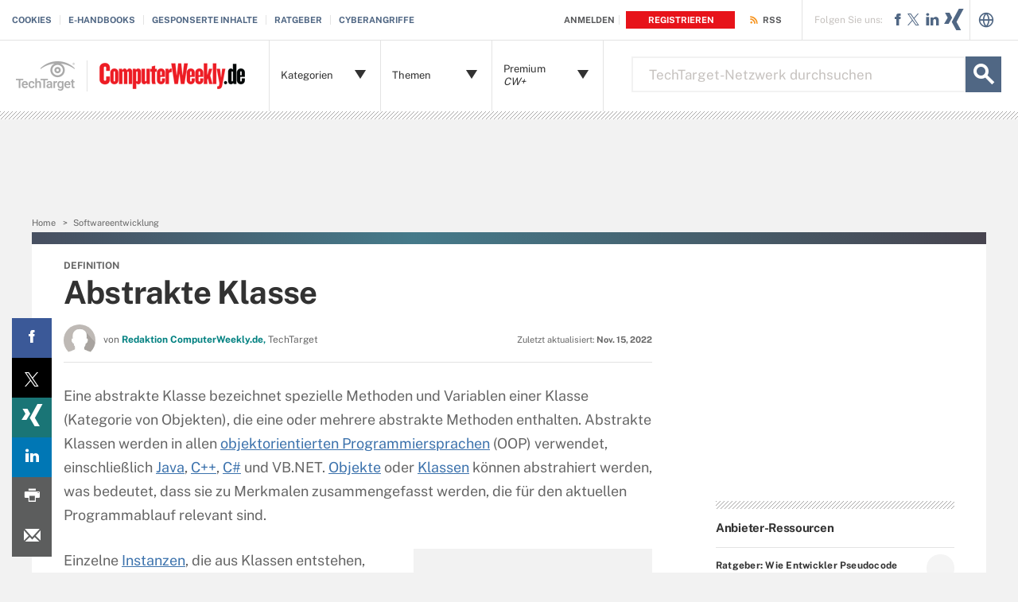

--- FILE ---
content_type: text/html;charset=UTF-8
request_url: https://www.computerweekly.com/de/definition/Abstrakte-Klasse
body_size: 39683
content:
<!DOCTYPE html>

<!--[if gt IE 8]><!--><html class="no-js gt-ie8" dir="ltr" lang="de" prefix="og: http://ogp.me/ns#" null><!--<![endif]-->
<head>
	<link rel="dns-prefetch" href="https://s.dpmsrv.com/"/>
<link rel="dns-prefetch" href="https://cdn.doubleverify.com/"/>
<link rel="dns-prefetch" href="https://cdn.optimizely.com/"/>
<link rel="dns-prefetch" href="https://www.googletagmanager.com/"/>
<link rel="dns-prefetch" href="https://pagead2.googlesyndication.com/"/>
<link rel="dns-prefetch" href="https://securepubads.g.doubleclick.net/"/>
<link rel="dns-prefetch" href="https://static.chartbeat.com/"/>



    <link rel='preload' href='/rms/ux/responsive/fonts/PublicSans-Regular.woff2' as='font' type='font/woff2' crossorigin>
<meta charset="utf-8" />
			<meta http-equiv="X-UA-Compatible" content="IE=edge,chrome=1" />
			<title>Was ist Abstrakte Klasse? - Definition von Computer Weekly</title>
			<meta name="viewport" content="width=device-width,initial-scale=1" />
			<meta name="description" content="Eine abstrakte Klasse bezeichnet in der objektorientierten Programmierung (OOP) eine spezifische Klasse, welche sich nicht instanziieren l&auml;sst." />
			<meta name="robots" content="noodp" />
			<link rel="canonical" href="https://www.computerweekly.com/de/definition/Abstrakte-Klasse" />
			<meta property="og:title" content="Was ist Abstrakte Klasse? - Definition von Computer Weekly" />
			<meta property="og:site_name" content="ComputerWeekly.de" />
			<meta property="og:url" content="https://www.computerweekly.com/de/definition/Abstrakte-Klasse" />
			<meta property="og:description" content="Eine abstrakte Klasse bezeichnet in der objektorientierten Programmierung (OOP) eine spezifische Klasse, welche sich nicht instanziieren l&auml;sst." />
			<meta property="fb:app_id" content="870327132989388" />
			<meta property="og:type" content="article" />
			<meta property="og:locale" content="de_DE" />
			<meta property="article:publisher" content="https://www.facebook.com/computerweekly.de/" />
			<meta name="twitter:card" content="summary_large_image" />
			<meta name="twitter:site" content="@CWeeklyDE" />
			<meta name="twitter:title" content="Was ist Abstrakte Klasse? - Definition von Computer Weekly" />
			<meta name="twitter:description" content="Eine abstrakte Klasse bezeichnet in der objektorientierten Programmierung (OOP) eine spezifische Klasse, welche sich nicht instanziieren l&auml;sst." />
			<meta property="og:image" content="https://www.computerweekly.com/ITKE/images/logos/TTlogo-379x201.png" />
			<meta name="twitter:image" content="https://www.computerweekly.com/ITKE/images/logos/TTlogo-379x201.png" />
			<meta name="robots" content="noarchive" />
			<style def-inline type="text/css">
        @font-face{font-family:"Public Sans";src:url(/rms/ux/responsive/fonts/PublicSans-Regular.woff2) format("woff2"),url(/rms/ux/responsive/fonts/PublicSans-Regular.ttf) format("truetype");font-weight:400;font-style:normal;font-display:swap}@font-face{font-family:"Public Sans Bold";src:url(/rms/ux/responsive/fonts/PublicSans-Bold.woff2) format("woff2"),url(/rms/ux/responsive/fonts/PublicSans-Bold.ttf) format("truetype");font-weight:400;font-style:normal;font-display:swap}article,aside,details,figcaption,figure,footer,header,hgroup,main,nav,section,summary{display:block}audio,canvas,video{display:inline-block;*display:inline;*zoom:1}audio:not([controls]){display:none;height:0}[hidden]{display:none}html{font-size:100%;-ms-text-size-adjust:100%;-webkit-text-size-adjust:100%}html,button,input,select,textarea{font-family:sans-serif}body{margin:0}a:active,a:hover{outline:0}h1{font-size:2em;margin:.67em 0}h2{font-size:1.5em;margin:.83em 0}h3{font-size:1.17em;margin:1em 0}h4{font-size:1em;margin:1.33em 0}h5{font-size:.83em;margin:1.67em 0}h6{font-size:.67em;margin:2.33em 0}abbr[title]{border-bottom:1px dotted}b,strong{font-weight:700}blockquote{margin:1em 40px}dfn{font-style:italic}hr{-moz-box-sizing:content-box;box-sizing:content-box;height:0}mark{background:#ff0;color:#000}p,pre{margin:1em 0}code,kbd,pre,samp{font-family:monospace,serif;_font-family:"courier new",monospace;font-size:1em}pre{white-space:pre;white-space:pre-wrap;word-wrap:break-word}q{quotes:none}q:before,q:after{content:"";content:none}small{font-size:80%}sub,sup{font-size:75%;line-height:0;position:relative;vertical-align:baseline}sup{top:-.5em}sub{bottom:-.25em}dl,menu,ol,ul{margin:1em 0}dd{margin:0 0 0 40px}menu,ol,ul{padding:0 0 0 40px}nav ul,nav ol{list-style:none;list-style-image:none}img{border:0;-ms-interpolation-mode:bicubic}svg:not(:root){overflow:hidden}figure{margin:0}form{margin:0}fieldset{border:1px solid silver;margin:0 2px;padding:.35em .625em .75em}legend{border:0;padding:0;white-space:normal;*margin-left:-7px}button,input,select,textarea{font-size:100%;margin:0;vertical-align:baseline;*vertical-align:middle}button,input{line-height:normal}button,select{text-transform:none}button,html input[type=button],input[type=reset],input[type=submit]{-webkit-appearance:button;cursor:pointer;*overflow:visible}button[disabled],html input[disabled]{cursor:default}input[type=checkbox],input[type=radio]{box-sizing:border-box;padding:0;*height:13px;*width:13px}input[type=search]{-webkit-appearance:textfield;-moz-box-sizing:content-box;-webkit-box-sizing:content-box;box-sizing:content-box}input[type=search]::-webkit-search-cancel-button,input[type=search]::-webkit-search-decoration{-webkit-appearance:none}button::-moz-focus-inner,input::-moz-focus-inner{border:0;padding:0}textarea{overflow:auto;vertical-align:top}table{border-collapse:collapse;border-spacing:0}.publicSans,.latest-news-sidebar .sidebar-ezine .ezine-header,.pillar-cluster .cluster-branding-pagination .cluster-nav-tooltip-next,.pillar-bridge .cluster-branding-pagination .cluster-nav-tooltip-next,.pillar-cluster .cluster-branding-pagination .cluster-nav-tooltip-prev,.pillar-bridge .cluster-branding-pagination .cluster-nav-tooltip-prev,.file-extensions li a,.continue-reading li,#sdef .main-article-author.v2 .esg-contributor-link,#sdef .main-article-author.v2>span,.sign-up-wrapper.cascading-reg .sign-up-content .sign-up-form.cascading-reg-form .radioButtonList li label,.sign-up-wrapper.cascading-reg .sign-up-content .sign-up-form.cascading-reg-form .checkboxList li label,.sign-up-wrapper.cascading-reg .sign-up-content .sign-up-form.cascading-reg-form .radio-related-products label,.header_v3 .header-logo .header-logo-mobile,.header_v2 .nav-links li.more-content .more-content-dropdown .nav-list-sublist li,.nav-list-item-searchsites .nav-list-item-header,.nav-list-item-all-sites .nav-list-item-header,input,body{font-family:"Public Sans",sans-serif;font-weight:400;font-style:normal}.publicSans-i{font-family:"Public Sans",sans-serif;font-weight:400;font-style:italic}.publicSans-m,.latest-news-sidebar .sidebar-ezine span,.inline-reg .meterDescription,.sign-up-wrapper.cascading-reg .sign-up-content .sign-up-header p span,.nav-list-item-header-type,.nav-list-item-header .view-all,.nav-list-sublist-header .view-all,.publicSans-b,.latest-news-sidebar .sidebar-ezine ul li,.latest-news-sidebar .sidebar-ezine h3,.latest-news-home li h4,.homepage-photo-stories h4,.homepage-photo-stories h3,.top-stories-home .ts-home-item h4,.nav-list-item-header-type em,.pillar .pillar-navbar h5,#essentialGuide.eg_v2 .guide-header .title,.guide_v2 .guide-header .title,#essentialGuide.eg_v2 .guide-header .heading,.guide_v2 .guide-header .heading,#essentialGuide.eg_v2 .guide-nav h3,#essentialGuide.eg_v2 .guide-nav>span,.guide_v2 .guide-nav h3,.guide_v2 .guide-nav>span,.main-guide-hero-header .main-guide-hero-header-left h3,.main-guide-hero-header .main-guide-hero-header-left>span,.file-extensions .powered-by span,.file-extensions h2,.related-terms dt,.related-terms h4,.definition-title,.definition-header .eyebrow,.sign-up-wrapper.cascading-reg .sign-up-content .sign-up-form.cascading-reg-form .onereg-error.submit-error p,.sign-up-wrapper.cascading-reg .sign-up-content .sign-up-form.cascading-reg-form input[type=submit],.sign-up-wrapper.cascading-reg .sign-up-content .sign-up-form.cascading-reg-form label,.sign-up-wrapper.cascading-reg .sign-up-content .sign-up-form.cascading-reg-form h2,.sign-up-wrapper.cascading-reg .sign-up-content .sign-up-form.cascading-reg-form>span.headline,#sdef .sign-up-wrapper.cascading-reg .sign-up-content .sign-up-header .eyebrow,.sign-up-wrapper.cascading-reg .sign-up-content .sign-up-header .eyebrow,.sign-up-wrapper.cascading-reg .sign-up-content .sign-up-form li input[type=submit],.sign-up-wrapper.cascading-reg .sign-up-content .sign-up-form li label,.sign-up-wrapper.inline-reg .sign-up-content .sign-up-header h2,.sign-up-wrapper.cascading-reg .sign-up-content .sign-up-header h2,.resources-bar-item,.related-bar-item,.related-bar-header,.resources-bar-header,.header_v3 .nav-social .nav-social-item.title,.header_v3 .header-logo .header-logo-mobile span,.nav-list-sublist-header-topics,.nav-user-action,.nav-links,.nav-join-pro,.header-logo,.section-title,.splash-heading,.button{font-family:"Public Sans Bold",sans-serif;font-weight:400;font-style:normal}.clearfix:before,.sign-up-wrapper.inline-reg .sign-up-form:before,.sign-up-wrapper.cascading-reg .sign-up-form:before,.content-columns:before,.clearfix:after,.sign-up-wrapper.inline-reg .sign-up-form:after,.sign-up-wrapper.cascading-reg .sign-up-form:after,.content-columns:after{content:"";display:table}.clearfix:after,.sign-up-wrapper.inline-reg .sign-up-form:after,.sign-up-wrapper.cascading-reg .sign-up-form:after,.content-columns:after{clear:both}.border-box,.sign-up-wrapper.cascading-reg .sign-up-content .sign-up-form.cascading-reg-form input,.sign-up-wrapper.cascading-reg .sign-up-content .sign-up-form.cascading-reg-form select,.sign-up-wrapper.cascading-reg .sign-up-content .sign-up-form.cascading-reg-form textarea,.sign-up-wrapper.inline-reg .sign-up-form .sign-up-btn,.sign-up-wrapper.cascading-reg .sign-up-form .sign-up-btn,.sign-up-wrapper.inline-reg .sign-up-form .sign-up-textfield,.sign-up-wrapper.cascading-reg .sign-up-form .sign-up-textfield,.nav-list-sublist-header-topics,.nav-list-item-header,.nav-list-sublist-header,.nav,.header-search-input{box-sizing:border-box}.link-teal,.header_v3 .nav-social .nav-social-item a{color:#00b3ac}.link-teal:hover,.header_v3 .nav-social .nav-social-item a:hover{color:#006860}.link-blue,.nav-join-pro{color:#008bc1}.link-blue:hover,.nav-join-pro:hover{color:#005272}.link-blue-l{color:#00b9d8}.link-blue-l:hover{color:#005272}.link-teal-new,.pillar .pillar-navbar ul li a,.related-terms dd .definition-link,.related-terms dt a,.continue-reading li a,#sdef .main-article-author.v2 li a,.inline-reg.login-register a,.share-bar-item-desktop a,.indentfix li a,.default-list li a,.main-content .content-columns .content-center .section>ul li a,p a{color:teal}.link-teal-new:hover,.pillar .pillar-navbar ul li a:hover,.related-terms dd .definition-link:hover,.related-terms dt a:hover,.continue-reading li a:hover,#sdef .main-article-author.v2 li a:hover,.inline-reg.login-register a:hover,.share-bar-item-desktop a:hover,.indentfix li a:hover,.default-list li a:hover,.main-content .content-columns .content-center .section>ul li a:hover,p a:hover{color:#323232}.link-teal-new-on-gray{color:#007a76}.link-teal-new-on-gray:hover{color:#000}.link-blue-new,.nav-links li a,#content-body p a,li[type=disc] a,.noindent li a,table a,table .indentfix li a,table .indentfix li.indentfix a,li.indentfix a,.default-list li a,.main-content .content-columns .content-center #content-body .section>ul.default-list li a,.definition-link{color:#007cad}.link-blue-new:hover,.nav-links li a:hover,#content-body p a:hover,li[type=disc] a:hover,.noindent li a:hover,table a:hover,table .indentfix li a:hover,li.indentfix a:hover,.default-list li a:hover,.main-content .content-columns .content-center #content-body .section>ul.default-list li a:hover,.definition-link:hover{color:#005272}body{font-size:15px;color:#323232;min-width:320px;background:#f2f2f2;position:relative;z-index:320}@media (min-width:640px){body{z-index:640}}@media (min-width:960px){body{z-index:960}}@media (min-width:1280px){body{z-index:1280}}a{text-decoration:none;color:inherit;transition:color .2s}p{font-size:15px;line-height:1.53em;color:#666;margin:1.5em 0}@media (min-width:640px){p{font-size:16px;line-height:1.75em}}@media (min-width:960px){p{font-size:17px;line-height:1.71em}}@media (min-width:1280px){p{font-size:18px;line-height:1.67em}}i{font-style:normal}ul{margin:0;padding:0}button{border:0;background:0}.button{font-size:13px;line-height:50px;letter-spacing:-.02em;text-align:center;color:#fff;height:50px;border-radius:3px;transition:background-color .2s}.blue-button{background:#007cad}.blue-button:hover{background:#005272}.teal-button{background:teal}.teal-button:hover{background:#323232}.black-button{background:#323232}.black-button:hover{background:#000}.primaryButton{background-color:teal;padding:10px 30px}.icon{position:relative}.site-container.fixed{position:fixed;width:100%;top:0}.main-content{margin:20px 20px 0;background:#fff;position:relative;z-index:2}@media (min-width:960px){.main-content{width:800px;margin:10px auto 0;padding:0 40px}}@media (min-width:1280px){.main-content{width:1120px}}.main-content.ads-by-google{z-index:auto}@media (min-width:960px){.content-left{width:170px;padding-top:50px;position:relative;float:left;clear:left}}@media (min-width:1280px){.content-left{width:200px}}@media (min-width:960px){.locking-full-bar{width:170px}}@media (min-width:1280px){.locking-full-bar{width:200px}}.content-center{position:relative;margin:0 20px}@media (min-width:640px){.content-center{margin:0 40px}}@media (min-width:960px){.content-center{width:590px;margin:0 0 0 40px;float:left}}@media (min-width:1280px){.content-center{width:640px}}@media (min-width:1280px){.content-right{float:left;width:200px;margin-left:40px}}.top-gradient-bar{width:100%;background-size:cover;min-height:10px;margin-bottom:20px}@media (min-width:640px){.top-gradient-bar{min-height:20px}}@media (min-width:960px){.top-gradient-bar{width:880px;height:29px;margin:0 -40px -29px}}@media (min-width:1280px){.top-gradient-bar{width:1200px;height:40px;margin-bottom:-40px}}.top-gradient-bar{background:#0b7686;background:linear-gradient(to right,#0b7686 0,#0b7686 1%,#3cab9a 40%,#176584 100%)}.definition-link{margin-right:-.2em}.definition-link .icon{font-size:1.5em;top:.15em}.show-more{color:#666;cursor:pointer;transition:color .2s}.show-more:hover{color:#323232}::-webkit-input-placeholder{color:#666}:-moz-placeholder{color:#666}::-moz-placeholder{color:#666;opacity:1}:-ms-input-placeholder{color:#666}.indentfix,.default-list,.main-content .content-columns .content-center .section>ul{margin:0 0 20px 25px;padding:0}.indentfix li,.default-list li,.main-content .content-columns .content-center .section>ul li{font-size:15px;color:#666;margin:10px 0}@media (min-width:640px){.indentfix li,.default-list li,.main-content .content-columns .content-center .section>ul li{font-size:16px;line-height:1.75em}}@media (min-width:960px){.indentfix li,.default-list li,.main-content .content-columns .content-center .section>ul li{font-size:17px;line-height:1.71em}}@media (min-width:1280px){.indentfix li,.default-list li,.main-content .content-columns .content-center .section>ul li{font-size:18px;line-height:1.67em}}.indentfix li a.button,.default-list li a.button,.main-content .content-columns .content-center .section>ul li a.button{color:#fff}.indentfix li a.button:hover,.default-list li a.button:hover,.main-content .content-columns .content-center .section>ul li a.button:hover{color:#fff}li.indentfix{font-size:15px;color:#666;margin:10px 0}@media (min-width:640px){li.indentfix{font-size:16px;line-height:1.75em}}@media (min-width:960px){li.indentfix{font-size:17px;line-height:1.71em}}@media (min-width:1280px){li.indentfix{font-size:18px;line-height:1.67em}}li.indentfix table{margin-right:30px}.extra-info-inner .indentfix li,.extra-info-inner .default-list li,.extraInfo .indentfix li,.extraInfo .default-list li,.sidebar .indentfix li,.sidebar .default-list li{font-size:13px}table{color:#666}table td{vertical-align:top}table td .nav{padding:0}table .indentfix{margin:0 0 20px 25px;padding:0}table .indentfix li,table .indentfix li.indentfix{font-size:15px;color:#666;margin:10px 0}@media (min-width:640px){table .indentfix li,table .indentfix li.indentfix{font-size:16px;line-height:1.75em}}@media (min-width:960px){table .indentfix li,table .indentfix li.indentfix{font-size:17px;line-height:1.71em}}@media (min-width:1280px){table .indentfix li,table .indentfix li.indentfix{font-size:18px;line-height:1.67em}}@media (min-width:640px){table{font-size:16px;line-height:1.75em}}@media (min-width:960px){table{font-size:17px;line-height:1.71em}}@media (min-width:1280px){table{font-size:18px;line-height:1.67em}}pre{background-color:#eee;padding:10px;white-space:pre;word-wrap:break-word;overflow:auto;max-height:300px;width:100%;box-sizing:border-box;clear:both}@media (min-width:640px){pre{max-height:600px}}.code-toolbar{clear:both}.content-center img{max-width:600px}.hidden{display:none}.paywall{display:none!important}.grecaptcha-badge{visibility:hidden;z-index:2}img[alt]{font-size:8px;color:#666}.inline-block{display:inline-block}#sp_privacy_manager_container{z-index:9999999999999!important}html.sp-pm-open{margin-top:0!important}#cmp-banner{position:fixed;bottom:0;right:0;z-index:100}@media (min-width:960px){#cmp-banner{bottom:20px}}#cmp-banner:empty{display:none}#gpcBannerContainer{position:fixed;bottom:20px;left:20px;background:#f2f2f2;padding:10px 20px;border:1px solid #666;border-radius:20px;font-size:16px;color:#323232;z-index:9999999999}body .content-center .section>div:not(#inlineRegistrationWrapper):not(.imagecaption){color:#666}@media (min-width:640px){body .content-center .section>div:not(#inlineRegistrationWrapper):not(.imagecaption){font-size:16px}}@media (min-width:960px){body .content-center .section>div:not(#inlineRegistrationWrapper):not(.imagecaption){font-size:17px}}@media (min-width:1280px){body .content-center .section>div:not(#inlineRegistrationWrapper):not(.imagecaption){font-size:18px}}.alignLeft{float:none}.alignRight{float:none}.color1,.color2{background-color:#666}table .colorback{background-color:#666;color:#fff}table .colorback p{color:#fff}table .colorback td{padding:5px}table .colorSuperLite{background-color:#efefef}u{text-decoration:none!important}.noindent{margin:0 0 20px 25px;padding:0}.noindent li{font-size:15px;color:#666;margin:10px 0}@media (min-width:640px){.noindent li{font-size:16px;line-height:1.75em}}@media (min-width:960px){.noindent li{font-size:17px;line-height:1.71em}}@media (min-width:1280px){.noindent li{font-size:18px;line-height:1.67em}}li[type=disc]{font-size:15px;color:#666;margin:10px 0}@media (min-width:640px){li[type=disc]{font-size:16px;line-height:1.75em}}@media (min-width:960px){li[type=disc]{font-size:17px;line-height:1.71em}}@media (min-width:1280px){li[type=disc]{font-size:18px;line-height:1.67em}}.imagecaption{clear:both;text-align:left}.imagecaption.alignRight{float:right;margin:0 0 30px 40px}.imagecaption.alignLeft{float:left;margin:0 40px 30px 0}.imagecaption img{display:block;margin:5px 0}.content-center .section>div.imagecaption,.imagecaption{font-size:13px;color:#666}i{font-style:italic}i.icon{font-style:normal}.section{padding-top:10px;margin-top:50px}.section-title,.splash-heading{font-size:18px;line-height:1.22em;margin-top:21px;margin-bottom:-3px;position:relative}@media (min-width:640px){.section-title,.splash-heading{font-size:24px;line-height:1.08em;margin-top:28px;margin-bottom:30px}}@media (min-width:960px){.section-title,.splash-heading{font-size:28px;line-height:1.21em}}@media (min-width:1280px){.section-title,.splash-heading{font-size:30px}}.section-title .icon,.splash-heading .icon{font-size:35px;color:teal;position:absolute}@media (min-width:640px){.section-title .icon,.splash-heading .icon{font-size:48px}}@media (min-width:960px){.section-title .icon,.splash-heading .icon{font-size:53px}}#site-container .vgn-ext-region,#site-container .vgn-ext-component{min-height:0!important;min-width:0!important;position:static!important;word-wrap:normal!important}.visuallyhidden{border:0;clip:rect(0 0 0 0);height:1px;margin:-1px;overflow:hidden;padding:0;position:absolute;width:1px}@media only screen and (-webkit-min-device-pixel-ratio:1.5),only screen and (-o-min-device-pixel-ratio:3/2),only screen and (min--moz-device-pixel-ratio:1.5),only screen and (min-device-pixel-ratio:1.5){.replace_2x{font-size:1px}}#anchor{top:-150px;position:relative}.header{min-width:320px;width:100%;height:60px;background-color:#00b3ac;position:relative;z-index:100}@media (min-width:960px){.header{height:140px;padding-bottom:10px;background:#fff;z-index:auto}}.header-logo{font-size:12px;text-decoration:none;color:#fff;height:60px;position:absolute;left:60px;right:60px;margin:0 auto;text-align:center;top:0}@media (min-width:640px){.header-logo{font-size:16px}}@media (min-width:960px){.header-logo{width:120px;height:89px;margin:0;border-top:1px solid #e3e3e3;background:#00b3ac;top:50px;bottom:10px;left:0}}.header-logo.mobile-link{display:block}@media (min-width:960px){.header-logo.mobile-link{display:none}}.header-logo.desktop-link{display:none}@media (min-width:960px){.header-logo.desktop-link{display:block;background:#00b3ac}}@media (min-width:960px){.header-logo.desktop-link:after{content:"";width:1px;position:absolute;left:113px;top:18px;height:50px;border-right:1px solid #42c7c1}}.header-logo.desktop-link img{display:none}.header-logo-mobile{position:relative;top:20px}@media (min-width:960px){.header-logo-mobile{display:none}}.header-logo-desktop{width:84px;height:44px;display:none}@media (min-width:960px){.header-logo-desktop{position:relative;top:20px;left:15px;display:block;border-right:1px solid #42c7c1;margin:-3px 0;padding:3px 20px 3px 0}}.header-logo-small{display:none}.header-search-toggle{width:60px;height:60px;border-left:1px solid #6AC4C0;background-color:#00b3ac;position:absolute;top:0;right:0}@media (min-width:960px){.header-search-toggle{width:70px;height:90px;border:0;background-color:transparent;top:auto;bottom:10px;z-index:4}}.header-search-toggle.selected{background-color:#015944}@media (min-width:960px){.header-search-toggle.selected{background-color:transparent}}.header-search-toggle>.icon{font-size:45px;color:#fff;transition:color .2s}@media (min-width:960px){.header-search-toggle>.icon{color:#00b3ac;position:absolute;right:12px;top:22px}}@media (min-width:960px){.header-search-toggle:hover>.icon{color:#c6c2bf}}@media (min-width:960px){.form-open.header-search-toggle{width:70px!important}}.header-search{z-index:999999;width:100%;position:absolute;top:60px;right:0;display:none}@media (min-width:960px){.header-search{top:51px}}@media (min-width:1280px){.header-search{display:block}}.header-search span.placeholder{font-size:15px;line-height:50px;color:#666}@media (min-width:640px){.header-search span.placeholder{font-size:18px}}@media (min-width:960px){.header-search span.placeholder{font-size:24px;line-height:80px!important}}.header-search-input{font-size:15px;line-height:50px;color:#666;width:100%;height:50px;padding:0 20px;border:0;border-bottom:1px solid #E7E8E9}@media (min-width:640px){.header-search-input{font-size:18px}}@media (min-width:960px){.header-search-input{font-size:24px;height:89px;border-bottom:0}}.header-search-input:focus{color:#323232}.header-search-input::-ms-clear{display:none}.nav-toggle{width:60px;height:60px;border-right:1px solid #6AC4C0;background-color:#00b3ac}@media (min-width:960px){.nav-toggle{display:none}}.nav-toggle.selected{background-color:#015944}.nav-toggle>.icon{font-size:37px;color:#fff;top:1px}.nav{width:100%;border-bottom:1px solid #e3e3e3;background:#fff;position:absolute;top:60px;left:0;display:none}@media (min-width:960px){.nav{padding:50px 0 0 120px;border-bottom:0;position:static;display:block}}.nav-join-pro{font-size:11px;line-height:50px;height:50px;padding-left:20px;display:block}@media (min-width:640px){.nav-join-pro{font-size:12px}}@media (min-width:960px){.nav-join-pro{display:none}}.nav-join-pro span{display:inline-block;width:120px;vertical-align:middle;line-height:normal}@media (min-width:640px){.nav-join-pro span{width:63%}}.nav-links{z-index:1;font-size:11px;margin:5px 0 0;padding:10px 20px;border-top:1px solid #e3e3e3}@media (min-width:960px){.nav-links{height:50px;margin:0;padding:0 20px;position:absolute;top:0;left:15px;padding-left:0;border-top:0;background-color:#fff;z-index:10}}.nav-links ul{clear:both;overflow:hidden}.nav-links li{float:left;line-height:30px}@media (min-width:960px){.nav-links li{line-height:50px;padding:0}}.nav-links li:last-child a{border:0}.nav-links li:nth-child(3){float:left}.nav-links li a{border-right:1px solid #e3e3e3;text-transform:uppercase;padding-right:10px;margin-right:10px}.nav-user{font-size:11px;line-height:50px;height:50px;position:absolute;right:20px;top:0;z-index:1}@media (min-width:640px){.nav-user{font-size:12px}}@media (min-width:960px){.nav-user{right:206px}}.nav-user-name{color:#666;padding:0 10px 0 0;border-right:1px solid #e3e3e3}@media (min-width:640px){.nav-user-name{padding-right:15px}}.nav-user-action{text-transform:uppercase;color:teal;padding-left:8px;cursor:pointer;transition:color .2s}@media (min-width:640px){.nav-user-action{padding-left:13px}}.nav-user-action:hover{color:#323232}.nav-user-action.cookies{border-left:1px solid #e3e3e3;padding-left:10px;margin-left:8px}@media (min-width:640px){.nav-user-action.cookies{padding-left:15px;margin-left:13px}}.nav-list{border-top:1px solid #e3e3e3}.nav-list-item{border-bottom:1px solid #e3e3e3}@media (min-width:960px){.nav-list-item{width:175px;height:89px;border-bottom:0;border-right:1px solid #e3e3e3;position:relative;z-index:9}}@media (min-width:1280px){.nav-list-item{width:200px}}.nav-list-item.selected{background-color:#f2f2f3}@media (min-width:960px){.nav-list-item.selected{background-color:transparent}}.nav-list-item.selected .nav-list-item-header,.nav-list-item.selected .nav-list-sublist-header{border-bottom:1px solid #e7e8e9}@media (min-width:960px){.nav-list-item.selected .nav-list-item-header,.nav-list-item.selected .nav-list-sublist-header{border:0}}.nav-list-item.selected .nav-list-item-header>.icon-arrow-down:before,.nav-list-item.selected .nav-list-sublist-header>.icon-arrow-down:before{content:"3"}.nav-list-item.selected .nav-list-item-dropdown{display:block}.nav-list-item-border{border-bottom:1px solid #e3e3e3;z-index:999998}.nav-list-item-header,.nav-list-sublist-header{font-size:13px;line-height:50px;color:teal;height:50px;margin:0 20px;position:relative;cursor:pointer}@media (min-width:640px){.nav-list-item-header,.nav-list-sublist-header{font-size:14px}}@media (min-width:960px){.nav-list-item-header,.nav-list-sublist-header{margin:0}}.nav-list-item-header .icon,.nav-list-sublist-header .icon{color:#4e4e4e;position:absolute;top:18px;right:0}@media (min-width:960px){.nav-list-item-header .icon,.nav-list-sublist-header .icon{font-size:20px;top:33px;right:20px;transition:color .2s}}.nav-list-item-header .view-all,.nav-list-sublist-header .view-all{font-size:9px;text-transform:uppercase;color:#666;padding-right:27px;position:absolute;top:16px;right:5px;cursor:pointer;transition:color .2s}@media (min-width:960px){.nav-list-item-header .view-all,.nav-list-sublist-header .view-all{top:17px}}.nav-list-item-header .view-all .icon,.nav-list-sublist-header .view-all .icon{font-size:20px;color:#666;top:0}@media (min-width:960px){.nav-list-item-header .view-all .icon,.nav-list-sublist-header .view-all .icon{right:0}}.nav-list-item-header .view-all:hover,.nav-list-sublist-header .view-all:hover{color:#323232}.nav-list-item-header .view-all:hover .icon,.nav-list-sublist-header .view-all:hover .icon{color:#323232}.nav-list-item-header{line-height:16px}@media (min-width:960px){.nav-list-item-header{height:89px;margin:0}}.nav-list-item-header .icon-navigation-detail,.nav-list-item-header .icon-navigation-arrow{display:none}.nav-list-item-header:hover .icon{color:#00b3ac}.nav-list-item-header-type{font-size:12px;letter-spacing:.1em;text-transform:uppercase;color:#323232;position:absolute;top:10px;left:14px;display:none}@media (min-width:960px){.nav-list-item-header-type{display:block}}.nav-list-item-header-title{height:50px;display:table-cell;vertical-align:middle}@media (min-width:960px){.nav-list-item-header-title{width:110px;height:89px;padding:0 50px 0 15px}}@media (min-width:1280px){.nav-list-item-header-title{width:135px}}.nav-list-item-dropdown{max-height:135px;overflow:auto;display:none;box-shadow:inset 0 -10px 5px -5px #c6c2bf}@media (min-width:960px){.nav-list-item-dropdown{max-height:none;padding:20px;border:1px solid #e3e3e3;border-top:0;background-color:#fff;position:absolute;top:89px;left:0;overflow:visible;box-shadow:none}}.nav-list-item-jscroll{overflow:hidden}@media (min-width:960px){.nav-list-item-jscroll{overflow:auto}}.nav-list-parent-topics{display:none;cursor:pointer}.nav-list-sublist-header.nav-list-sublist-header-gray{font-size:13px;color:#666}.nav-list-sublist{padding:10px 0;border-top:1px solid #fff}.nav-list-sublist-item,.nav-list-sublist-link{font-size:11px;color:#666;padding:9px 20px}@media (min-width:640px){.nav-list-sublist-item,.nav-list-sublist-link{font-size:13px}}@media (min-width:960px){.nav-list-sublist-item,.nav-list-sublist-link{padding:9px 0}}.nav-list-sublist-item:hover,.nav-list-sublist-link:hover{color:#000}.nav-list-sublist-item.sponsored,.nav-list-sublist-link.sponsored{color:#007cad}.nav-list-sublist-item.sponsored:hover,.nav-list-sublist-link.sponsored:hover{color:#005272}@media (min-width:960px){.nav-list-item-searchsites,.nav-list-item-all-sites{width:240px}}.nav-list-item-searchsites .nav-list-item-header,.nav-list-item-all-sites .nav-list-item-header{font-size:14px}@media (min-width:640px){.nav-list-item-searchsites .nav-list-item-header,.nav-list-item-all-sites .nav-list-item-header{font-size:16px}}@media (min-width:960px){.nav-list-item-searchsites .nav-list-item-header,.nav-list-item-all-sites .nav-list-item-header{font-size:17px;line-height:22px;color:#fff;font-weight:700;background-color:#00b3ac}}.nav-list-item-searchsites .nav-list-item-header a,.nav-list-item-all-sites .nav-list-item-header a{display:block}@media (min-width:960px){.nav-list-item-searchsites .nav-list-item-header .icon,.nav-list-item-all-sites .nav-list-item-header .icon{color:#fff;top:34px;right:10px}}.nav-list-item-searchsites .nav-list-item-header .icon:hover,.nav-list-item-all-sites .nav-list-item-header .icon:hover{color:#00b3ac}@media (min-width:960px){.nav-list-item-searchsites .nav-list-item-header-title,.nav-list-item-all-sites .nav-list-item-header-title{width:190px}}@media (min-width:960px){.nav-list-item-searchsites .nav-list-item-dropdown,.nav-list-item-all-sites .nav-list-item-dropdown{left:-120px;width:318px;padding:20px;margin:0}}.nav-list-item-searchsites .nav-list-item-header .icon:hover{color:#323232}.nav-list-item-searchsites .nav-list-item-header.searchdatacenteres .icon-arrow-down{display:none}.nav-list-item-all-sites .nav-list-item-jscroll .nav-list-child-sites:first-child{display:none}.nav-list-item-all-sites .nav-list-item-jscroll .nav-list-parent-sites{display:block}.nav-list-item-all-sites .nav-list-child-sites{display:none}.nav-list-item-all-sites .nav-list-parent-sites{cursor:pointer}@media (min-width:960px){.nav-list-item-topics{position:absolute;left:360px;top:51px}}@media (min-width:960px){.nav-list-item-topics .nav-list-item-dropdown{width:311px;padding:20px;left:-1px}}@media (min-width:1280px){.nav-list-item-topics .nav-list-item-dropdown{width:361px}}.nav-list-item-topics .nav-list-item-dropdown.infotype .nav-list-item-jscroll .nav-list-child-topics:first-child{display:none}.nav-list-item-topics .nav-list-item-dropdown.infotype .nav-list-item-jscroll .nav-list-parent-topics{display:block}.nav-list-item-topics .nav-list-child-topics{position:relative}.nav-list-sublist-header-topics{cursor:auto;line-height:20px;width:100%;height:50px;padding:0 90px 0 20px;display:table-cell;vertical-align:middle}@media (min-width:960px){.nav-list-sublist-header-topics{padding-left:0}}.nav-list-child-topics{display:none}.nav-list-item-jscroll .nav-list-child-topics:first-child{display:block}@media (min-width:960px){.nav-list-item-sections{position:absolute;left:536px;top:51px}}@media (min-width:1280px){.nav-list-item-sections{left:561px}}@media (min-width:960px){.nav-list-item-sections .nav-list-item-dropdown{width:311px;padding:20px;margin:0;left:-177px}}@media (min-width:1280px){.nav-list-item-sections .nav-list-item-dropdown{width:361px;left:-202px}}.desktop-fixed-search{display:none}.nav-social{text-align:center;height:60px}@media (min-width:960px){.nav-social{height:50px;padding-left:15px;border-left:1px solid #e3e3e3;position:absolute;top:0;right:12px}}.nav-social-item{margin:0 1px;display:inline-block}.nav-social-item a{color:#666}.nav-social-item a:hover{color:#00b3ac}.nav-social-item .icon{font-size:35px;line-height:60px;top:2px}@media (min-width:960px){.nav-social-item .icon{line-height:50px}}.header_v2 .nav-links{display:none}@media (min-width:640px){.header_v2 .nav-links{display:block}}@media (min-width:960px){.header_v2 .nav-links{padding-right:10px}}@media (min-width:960px){.header_v2 .nav-links li:first-child{border-right:1px solid #e3e3e3;margin-right:10px;padding-right:10px}}@media (min-width:960px) and (min-width:1280px){.header_v2 .nav-links li:first-child{margin-right:15px;padding-right:15px}}.header_v2 .nav-links li:first-child a{border-right:1px solid #e3e3e3;padding-right:10px;margin-right:10px}@media (min-width:960px){.header_v2 .nav-links li:first-child a{border:0;padding-right:0;margin-right:0}}@media (min-width:960px){.header_v2 .nav-links li:last-child a{padding-right:0;margin-right:0}}.header_v2 .nav-links li.more-content{display:none;margin-right:10px;padding-right:10px;border-right:1px solid #e3e3e3}@media (min-width:1280px){.header_v2 .nav-links li.more-content{margin-right:15px;padding-right:15px}}@media (min-width:960px){.header_v2 .nav-links li.more-content{display:block}}.header_v2 .nav-links li.more-content .icon-arrow-down{right:-2px;display:inline-block;min-width:11px}.header_v2 .nav-links li.more-content .more-content-dropdown{background-color:#fff;border:1px solid #e3e3e3;border-top:0;display:none;margin-left:-6px;margin-top:0;position:absolute;width:118px;padding-top:0}@media (min-width:1280px){.header_v2 .nav-links li.more-content .more-content-dropdown{margin-left:-11px;width:125px}}.header_v2 .nav-links li.more-content .more-content-dropdown .nav-list-sublist{padding:0 5px 10px}.header_v2 .nav-links li.more-content .more-content-dropdown .nav-list-sublist li{border-right:0;color:#008bc1;cursor:pointer;height:auto;line-height:15px;margin-right:0;padding:0;width:108px;font-size:13px;margin-bottom:5px;transition:background-color .2s}@media (min-width:1280px){.header_v2 .nav-links li.more-content .more-content-dropdown .nav-list-sublist li{width:117px}}.header_v2 .nav-links li.more-content .more-content-dropdown .nav-list-sublist li:hover{background-color:#007cad}.header_v2 .nav-links li.more-content .more-content-dropdown .nav-list-sublist li:hover a{color:#fff}.header_v2 .nav-links li.more-content .more-content-dropdown .nav-list-sublist li a{text-transform:none;padding:5px;display:block}.header_v2 .nav-links li.more-content.hovered .more-content-dropdown{display:block}.header_v2 .nav-links li.more-content a{border:0;padding-right:0;margin-right:0}@media (min-width:960px){.header_v2 .nav-user{right:153px;padding-right:15px}}.header_v2 .nav-user a:first-child .nav-user-action,.header_v2 .nav-user .icon{border-right:0;padding-right:7px;margin-right:-5px}@media (min-width:960px){.header_v2 .nav-user a:first-child .nav-user-action,.header_v2 .nav-user .icon{padding-right:5px}}@media (min-width:1280px){.header_v2 .nav-user a:first-child .nav-user-action,.header_v2 .nav-user .icon{padding-right:10px}}.header_v2 .nav-user .icon{color:teal;border-right:1px solid #e3e3e3}.header_v2 .nav-user .register{border-left:1px solid #e3e3e3;padding-left:10px;margin-left:5px;color:#fff;transition:background-color .2s}@media (min-width:960px){.header_v2 .nav-user .register{padding-left:7px}}@media (min-width:1280px){.header_v2 .nav-user .register{padding-left:15px}}.header_v2 .nav-user .register:hover span{background-color:#323232}.header_v2 .nav-user .register span{padding:5px 13px;margin:0;border:0;background-color:teal;color:#fff;transition:background-color .2s}@media (min-width:960px){.header_v2 .nav-user .register span{padding:5px 10px}}@media (min-width:1280px){.header_v2 .nav-user .register span{padding:5px 13px}}.header_v2 .nav-social{right:10px}.header_v2 .nav-social .nav-social-item{margin:0;min-width:28px}.header_v2 .nav-social .nav-social-item .icon{font-size:28px;color:#00b3ac;transition:color .2s}.header_v2 .nav-social .nav-social-item .icon:hover{color:#006860}.header_v2 .nav-social .nav-social-item .icon.x_logo{font-size:15px;top:-4px;left:-2px}.header_v2 .nav-social .nav-social-item.title{font-size:12px;color:#666;margin-right:5px}.header_v2 .nav-list-item.hovered .nav-list-item-dropdown{display:block}.header_v2 .nav-list-item-searchsites{width:189px;display:none}@media (min-width:960px){.header_v2 .nav-list-item-searchsites{display:block}}@media (min-width:960px){.header_v2 .nav-list-item-topics{left:309px;width:200px;border-right:0}}@media (min-width:960px){.header_v2 .nav-list-item-topics .nav-list-item-header{padding:10px 0 0 20px}}@media (min-width:960px){.header_v2 .nav-list-item-topics .nav-list-item-header .icon{top:10px;right:115px;font-size:15px}}.header_v2 .nav-list-item-topics .nav-list-item-header .nav-list-item-header-type{position:static}@media (min-width:960px){.header_v2 .nav-list-item-topics .nav-list-item-header .nav-list-item-header-title{padding:0 20px 0 0;display:block;height:49px;width:auto;overflow:hidden;border-right:1px solid #e3e3e3}}@media (min-width:960px){.header_v2 .nav-list-item-topics .nav-list-item-dropdown{width:280px;padding:0}}@media (min-width:960px){.header_v2 .nav-list-item-sections{left:535px;width:200px;border-right:0}}@media (min-width:960px){.header_v2 .nav-list-item-sections .nav-list-item-header{padding:10px 0 0}}@media (min-width:960px){.header_v2 .nav-list-item-sections .nav-list-item-header .icon{top:10px;right:105px;font-size:15px}}.header_v2 .nav-list-item-sections .nav-list-item-header .nav-list-item-header-type{position:static}@media (min-width:960px){.header_v2 .nav-list-item-sections .nav-list-item-header .nav-list-item-header-title{padding:0 20px 0 0;display:block;height:49px;width:165px;overflow:hidden}}@media (min-width:1280px){.header_v2 .nav-list-item-sections .nav-list-item-header .nav-list-item-header-title{width:auto}}@media (min-width:960px){.header_v2 .nav-list-item-sections .nav-list-item-dropdown{left:-27px;width:280px}}.header_v2 .nav-list-item-header-type{color:#666}@media (min-width:960px){.header_v2 .nav-list-item-dropdown{padding:0}.header_v2 .nav-list-item-dropdown .nav-list-sublist{padding:0}.header_v2 .nav-list-item-dropdown .nav-list-sublist li{font-size:14px;margin:0 10px 10px;padding:5px 10px;transition:color .2s;transition:background-color .2s}.header_v2 .nav-list-item-dropdown .nav-list-sublist li:hover{color:#fff;background-color:teal}.header_v2 .nav-list-item-dropdown .nav-list-sublist li a{word-wrap:break-word;display:block}}@media (min-width:960px){.header_v2 .nav-list-item-dropdown.nav-list-sublist{padding:0}.header_v2 .nav-list-item-dropdown.nav-list-sublist li{font-size:14px;margin:0 10px 10px;padding:5px 10px;transition:color .2s;transition:background-color .2s}.header_v2 .nav-list-item-dropdown.nav-list-sublist li:hover{color:#fff;background-color:teal}.header_v2 .nav-list-item-dropdown.nav-list-sublist li a{word-wrap:break-word;display:block}}.header_v2 .nav-list-sublist-item.view-all{color:teal}.header_v2 .header-search{top:60px}@media (min-width:960px){.header_v2 .header-search{display:block!important;right:57px;top:73px;max-width:450px}}@media (min-width:1280px){.header_v2 .header-search{width:555px;top:71px}}@media (min-width:960px){.header_v2 .header-search .header-search-toggle{display:none}}.header_v2 .header-search-input{font-size:13px;height:45px;background-color:#fff;color:#666;border-bottom:1px solid #c6c2bf;line-height:normal}@media (min-width:640px){.header_v2 .header-search-input{font-size:15px}}@media (min-width:960px){.header_v2 .header-search-input{border:2px solid #f2f2f2;padding:0 14px}}@media (min-width:1280px){.header_v2 .header-search-input{padding:0 20px;font-size:17px}}.header_v2 .header-search-input:focus{color:#323232;outline:0}.header_v2 .header-search-input::-webkit-input-placeholder{color:#666}.header_v2 .header-search-input:-moz-placeholder{color:#666}.header_v2 .header-search-input::-moz-placeholder{color:#666}.header_v2 .header-search-input:-ms-input-placeholder{color:#666}@media (min-width:960px){.header_v2 .header-search-toggle{display:none}}.header_v2 .header-search-submit{width:60px;height:60px;border-left:1px solid #6AC4C0;background-color:#00b3ac;position:absolute;top:0;right:0;display:none;transition:background-color .2s}@media (min-width:960px){.header_v2 .header-search-submit{width:45px;height:45px;border:0;z-index:4;right:-45px;display:block}}.header_v2 .header-search-submit:focus{outline:0}.header_v2 .header-search-submit.selected{background-color:#015944}@media (min-width:960px){.header_v2 .header-search-submit.selected{background-color:transparent}}.header_v2 .header-search-submit>.icon{font-size:45px;color:#fff;transition:color .2s}@media (min-width:960px){.header_v2 .header-search-submit>.icon{position:absolute;top:0;right:0}}@media (min-width:960px){.header_v2 .header-search-submit:hover{background-color:#006860}}@media (min-width:960px){.header_v2.fr .nav-user{right:231px}}.header_v2.fr .nav-user-action.cookies{padding-left:12px;margin-left:5px}@media (min-width:960px){.header_v2-keep-nav .header-search{max-width:450px}}.header_v2-keep-nav .nav-list-item.hovered .nav-list-item-dropdown{display:block}.header_v2 .nav-list-item-all-sites .nav-list-item-dropdown,.header_v2-keep-nav .nav-list-item-all-sites .nav-list-item-dropdown{padding:20px}.header_logged_in_icon{font-size:14px}@media (min-width:960px){.header_logged_in_icon{top:2px}}@media (min-width:960px){.nav-list-item-jscroll{max-height:500px}}.header_v2 .nav-social,.header_v2-keep-nav .nav-social{font-size:0;z-index:11;background-color:#fff}.header_v2 .nav-rss,.header_v2-keep-nav .nav-rss{border-right:0!important}.header_v2 .nav-user,.header_v2-keep-nav .nav-user{background-color:#fff;padding-left:10px;z-index:999999!important}@media (min-width:960px){.header_v2 .nav-links,.header_v2-keep-nav .nav-links{height:50px}}@media (min-width:960px){.header_v2 .nav-links>ul,.header_v2-keep-nav .nav-links>ul{height:50px}}.header_v2 .nav-list-item-all-sites.hovered .icon-arrow-down:before,.header_v2-keep-nav .nav-list-item-all-sites.hovered .icon-arrow-down:before{content:"3"}@media (min-width:960px){.header_v2 .nav-list-item-all-sites .nav-list-item-header .icon:hover,.header_v2-keep-nav .nav-list-item-header .icon:hover{color:#fff}}@media (min-width:960px){.header_v2 .nav-list-item-all-sites .nav-list-item-jscroll,.header_v2-keep-nav .nav-list-item-all-sites .nav-list-item-jscroll{height:270px;max-height:270px}}.header_v2-keep-nav .nav-social .nav-social-item .icon.x_logo{font-size:15px;top:-4px;left:-2px}.header.header_v2,.header.header_v2-keep-nav,.header{position:static;position:sticky;top:0;z-index:100}@media (min-width:960px){.header.header_v2,.header.header_v2-keep-nav,.header{top:-50px}}.header.header_v2 .header-search,.header.header_v2-keep-nav .header-search,.header .header-search{}@media (min-width:960px){.header.header_v2 .header-search,.header.header_v2-keep-nav .header-search,.header .header-search{width:60px}}@media (min-width:1000px){.header.header_v2 .header-search,.header.header_v2-keep-nav .header-search,.header .header-search{width:100px}}@media (min-width:1050px){.header.header_v2 .header-search,.header.header_v2-keep-nav .header-search,.header .header-search{width:150px}}@media (min-width:1100px){.header.header_v2 .header-search,.header.header_v2-keep-nav .header-search,.header .header-search{width:200px}}@media (min-width:1150px){.header.header_v2 .header-search,.header.header_v2-keep-nav .header-search,.header .header-search{width:250px}}@media (min-width:1200px){.header.header_v2 .header-search,.header.header_v2-keep-nav .header-search,.header .header-search{width:300px}}@media (min-width:1250px){.header.header_v2 .header-search,.header.header_v2-keep-nav .header-search,.header .header-search{width:350px}}@media (min-width:1280px){.header.header_v2 .header-search,.header.header_v2-keep-nav .header-search,.header .header-search{width:555px}}.header-leaderboard{height:70px;width:100%}@media (min-width:960px){.header-leaderboard{height:110px}}.header-leaderboard #leaderboard{height:90px;width:728px;left:0;right:0}@media (min-width:960px){#microsite .header.header_v2,#microsite .header.header_v2-keep-nav,#microsite .header{top:0}}#microsite .header-leaderboard,#microsite .cls-hlb-wrapper-mobile,#microsite .cls-hlb-wrapper-desktop{display:none}#micrositePromo .header-leaderboard,#micrositePromo .cls-hlb-wrapper-mobile,#micrositePromo .cls-hlb-wrapper-desktop,#article .header-leaderboard,#article .cls-hlb-wrapper-mobile,#article .cls-hlb-wrapper-desktop{display:none}.header_v2.es .nav-user{position:relative;right:-12px}@media (min-width:640px){.header_v2.es .nav-user{position:absolute;right:20px}}@media (min-width:960px){.header_v2.es .nav-user{right:135px}}.header_v2.es a.nav-join-pro{border-bottom:1px solid #e3e3e3}@media (min-width:640px){.header_v2.es a.nav-join-pro{border:0}}@media (min-width:960px){.header_v2.es .nav-list-item-header.searchdatacenteres .nav-list-item-header-title{padding-left:10px}}.header_v3{height:50px}@media (min-width:960px){.header_v3{height:140px;background:#fff;padding-bottom:0;top:-30px}}.header_v3 .header-logo{height:50px;left:50%;transform:translate(-50.1%,0);right:auto;width:calc(100% - 100px);display:flex;align-content:center;justify-content:center;align-items:center;text-align:left}@media (min-width:960px){.header_v3 .header-logo{left:0;transform:none;right:60px;width:120px;height:109px;top:30px;text-align:center;box-sizing:border-box}}.header_v3 .header-logo .header-logo-mobile{display:block;text-align:left;font-size:13px;border-left:1px solid #cef0ee;position:static;top:0;margin-left:15px;padding-left:15px}@media (min-width:960px){.header_v3 .header-logo .header-logo-mobile{display:none}}.header_v3 .header-logo .header-logo-mobile span{display:block;font-size:15px}.header_v3 .header-logo .header-logo-mobile .logo-search,.header_v3 .header-logo .header-logo-mobile .logo-1{font-weight:400;color:#fff;font-size:12px}.header_v3 .header-logo .header-logo-mobile .logo-2,.header_v3 .header-logo .header-logo-mobile .logo-3,.header_v3 .header-logo .header-logo-mobile .logo-4{display:inline-block;margin-right:3px}.header_v3 .header-logo .header-logo-mobile.searchvmware .logo-1{font-weight:700}.header_v3 .header-logo .header-logo-mobile.searchvmware .logo-2,.header_v3 .header-logo .header-logo-mobile.searchvmware .logo-3{display:inline-block}.header_v3 .header-logo svg#techtarget-logo{height:30px;width:55px}@media (min-width:960px){.header_v3 .header-logo svg#techtarget-logo{position:relative;top:auto;width:84px;height:44px}}.header_v3 .header-logo svg#techtarget-logo .cls-5,.header_v3 .header-logo svg#techtarget-logo path{fill:#fff}@media (min-width:960px){.header_v3 .header-logo:after{content:"";width:0;position:absolute;left:115px;top:30px;height:50px;border-right:1px solid #cef0ee}}.header_v3 .nav-toggle,.header_v3 .header-search-toggle{border:0;height:50px;width:50px;padding:0}@media (min-width:960px){.header_v3 .nav-toggle,.header_v3 .header-search-toggle{display:none}}.header_v3 .nav-toggle.selected,.header_v3 .header-search-toggle.selected{background-color:#00b3ac}.header_v3 .nav-toggle.selected .icon,.header_v3 .header-search-toggle.selected .icon{color:#fff}.header_v3 .nav-toggle .icon,.header_v3 .header-search-toggle .icon{color:teal;font-size:34px}.header_v3 .header-search-toggle .icon{font-size:37px;top:2px}.header_v3 .nav,.header_v3 .header-search{top:50px}.header_v3 .nav:before,.header_v3 .header-search:before{content:"";position:absolute;top:-9px;left:15px;border-left:10px solid transparent;border-right:10px solid transparent;border-bottom:10px solid #fff}@media (min-width:960px){.header_v3 .nav:before,.header_v3 .header-search:before{display:none}}.header_v3 .nav input:focus,.header_v3 .header-search input:focus{outline:0}.header_v3 .nav{height:calc(100% - 120px);position:fixed;top:120px}@media (min-width:960px){.header_v3 .nav{height:140px;padding-top:30px;background-color:#f2f2f2;border-bottom:1px solid #e3e3e3;padding-left:120px;overflow:visible;top:50px;position:static}}.header_v3 .nav>.nav-links{border-bottom:1px solid #e3e3e3;margin-bottom:10px}@media (min-width:960px){.header_v3 .nav>.nav-links{border:0;margin:0}}.header_v3 .nav .nav-wrapper{display:flex;justify-content:space-between;flex-direction:column;height:calc(100% - 60px);overflow:scroll}.header_v3 .nav .nav-wrapper .nav-wrapper-top{height:100%;overflow-y:scroll;display:flex;flex-direction:column}.header_v3 .nav .nav-wrapper .nav-wrapper-top .nav-list-item-dropdown{max-height:none}.header_v3 .nav .nav-wrapper .nav-wrapper-top .nav-list-item-topics{border:0}.header_v3 .nav .nav-wrapper .nav-wrapper-mid{display:flex;flex-direction:column}.header_v3 .nav .nav-wrapper .nav-wrapper-mid .nav-links>a{height:auto}.header_v3 .nav .nav-wrapper-bot{display:flex;justify-content:space-between;min-height:60px;align-items:center}.header_v3 .nav.add-height{height:calc(100% - 50px);top:50px}.header_v3 .header-search:before{left:auto;right:15px}@media (min-width:960px){.header_v3 .header-search{top:0;height:30px;width:215px;right:125px;border-left:1px solid #e3e3e3;border-right:1px solid #e3e3e3;display:block}}.header_v3 .header-search-input{color:#666;font-size:13px}@media (min-width:960px){.header_v3 .header-search-input{height:30px;font-size:11px;padding-left:15px;padding-right:35px}}.header_v3 .header-search-submit{display:none}@media (min-width:960px){.header_v3 .header-search-submit{display:block;position:absolute;right:0;top:2px}}.header_v3 .header-search-submit .icon{transition:color .2s}@media (min-width:960px){.header_v3 .header-search-submit .icon{font-size:24px;color:#00b3ac}}.header_v3 .header-search-submit .icon:hover{color:#006860}.header_v3 .nav-links{background-color:#f2f2f2;margin:0;font-size:12px;padding:0}@media (min-width:960px){.header_v3 .nav-links{height:30px;font-size:11px}}@media (min-width:960px){.header_v3 .nav-links ul{overflow:visible}}.header_v3 .nav-links li{float:none}@media (min-width:960px){.header_v3 .nav-links li{line-height:30px;float:left}}.header_v3 .nav-links li a{text-transform:none;color:#666;border:0}.header_v3 .nav-links li a:hover{color:#323232}.header_v3 .nav-links li:first-child a{padding-right:20px;margin-right:20px}@media (min-width:960px){.header_v3 .nav-links li:first-child a{border-right:1px solid #e3e3e3}}@media (min-width:960px){.header_v3 .nav-links li.more-content{position:relative}}@media (min-width:960px){.header_v3 .nav-links li.more-content:hover .more-content-dropdown{display:block}}.header_v3 .nav-links li.more-content:hover a,.header_v3 .nav-links li.more-content:hover a .icon-arrow-down{color:#005272}.header_v3 .nav-links li.more-content .more-content-dropdown{display:block}@media (min-width:960px){.header_v3 .nav-links li.more-content .more-content-dropdown{display:none;position:absolute;background-color:#fff;box-shadow:0 8px 8px 0 rgba(0,0,0,.2);width:130px;left:-5px;padding-bottom:15px}}.header_v3 .nav-links li.more-content .more-content-dropdown .nav-list-sublist{padding:0;border:0}@media (min-width:960px){.header_v3 .nav-links li.more-content .more-content-dropdown .nav-list-sublist li{padding:0;margin:5px;float:none;line-height:normal;white-space:normal}}.header_v3 .nav-links li.more-content .more-content-dropdown .nav-list-sublist li a{color:#666;display:block;width:100%;height:100%;transition:none}@media (min-width:960px){.header_v3 .nav-links li.more-content .more-content-dropdown .nav-list-sublist li a{color:#007cad;padding:5px;box-sizing:border-box}}@media (min-width:960px){.header_v3 .nav-links li.more-content .more-content-dropdown .nav-list-sublist li a:hover{background-color:#007cad;color:#fff}}.header_v3 .nav-links li.more-content .icon-arrow-down{position:relative;top:2px;left:2px;color:#a6a6a6;transition:color .2s}.header_v3 .nav-links li.more-content>a{display:none}@media (min-width:960px){.header_v3 .nav-links li.more-content>a{display:block}}.header_v3 .nav-links>a{display:block;width:100%;height:100%;font-size:13px;color:#0075A3;position:relative;padding:15px 20px;box-sizing:border-box}@media (min-width:960px){.header_v3 .nav-links>a{display:none;padding:0}}.header_v3 .nav-links>a.selected:after{content:"-";right:23px}.header_v3 .nav-links>a:after{content:"+";position:absolute;right:20px;font-size:22px;line-height:18px;font-weight:400}@media (min-width:960px){.header_v3 .nav-links>a:after{display:none}}.header_v3 .nav-links>ul{display:none}.header_v3 .nav-links>ul.mobile-show{display:block;padding:0 20px 15px}@media (min-width:960px){.header_v3 .nav-links>ul{display:block}}.header_v3 .nav-user{position:static;padding-left:20px;float:left;font-size:13px;line-height:30px;height:auto}@media (min-width:960px){.header_v3 .nav-user{position:absolute;padding-left:0;float:none;right:20px;height:30px;line-height:30px;font-size:11px;color:#666;top:0;bottom:auto;left:auto}}@media (min-width:960px){.header_v3 .nav-user a:last-child .nav-user-action{border-left:1px solid #e3e3e3;padding-left:10px;margin-left:5px}}.header_v3 .nav-user a.register{padding-left:7px;border-left:1px solid #e3e3e3;margin-left:5px}@media (min-width:960px){.header_v3 .nav-user a.register{padding-left:10px;margin-left:5px}}@media (min-width:960px){.header_v3 .nav-user a.register:hover .nav-user-action{color:#323232}}.header_v3 .nav-user a.register .nav-user-action{background:teal;padding:6px 10px;color:#fff}@media (min-width:960px){.header_v3 .nav-user a.register .nav-user-action{background:#f2f2f2;color:#666;padding:0;margin:0;border:0}}.header_v3 .nav-user .header_logged_in_icon{margin-right:10px}@media (min-width:960px){.header_v3 .nav-user .header_logged_in_icon{border-right:1px solid #e3e3e3;padding-right:10px;margin-right:5px}}.header_v3 .nav-user-action{text-transform:none;color:#666;padding-left:0}@media (min-width:960px){.header_v3 .nav-user-action{padding-left:8px}}.header_v3 .nav-user-action:hover{color:#323232}.header_v3 .nav-social{height:auto;float:right;padding-right:15px;background-color:#fff}@media (min-width:960px){.header_v3 .nav-social{height:30px;top:35px;right:14px;border:0;z-index:9;padding-right:0;float:none}}.header_v3 .nav-social .nav-social-item{margin:0 3px}.header_v3 .nav-social .nav-social-item.title{font-size:11px;color:#666;position:relative;top:-5px;margin:0}.header_v3 .nav-social .nav-social-item .icon{font-size:26px;line-height:30px}.header_v3 .nav-social .nav-social-item .icon.x_logo{font-size:15px;top:-3px}.header_v3 .nav-social .nav-social-item .youtube_icon{font-size:15px;top:-2px;left:1px}.header_v3 .nav-social .nav-social-item .tiktok_icon{font-size:15px;top:-3px;left:9px}.header_v3 .nav-social .nav-social-item:nth-child(3) .icon{left:-2px}.header_v3 .nav-social .nav-social-item:last-child .icon{left:5px}.header_v3 .nav-list{border:0}@media (min-width:960px){.header_v3 .nav-list{background-color:#fff;border-top:1px solid #e3e3e3;box-sizing:border-box;height:100%}}@media (min-width:960px){.header_v3 .nav-list-item{height:100%}}.header_v3 .nav-list-item.nav-list-item-searchsites{display:none}@media (min-width:960px){.header_v3 .nav-list-item.nav-list-item-searchsites{display:block;width:auto;float:left;margin-right:20px}}@media (min-width:960px){.header_v3 .nav-list-item.nav-list-item-searchsites .nav-list-item-header{height:100%;font-size:17px}}@media (min-width:960px){.header_v3 .nav-list-item.nav-list-item-searchsites .nav-list-item-header .nav-list-item-header-title{padding-right:20px;padding-left:15px;width:auto;height:108px}}.header_v3 .nav-list-item.nav-list-item-searchsites .nav-list-item-header .nav-list-item-header-title .logo-search,.header_v3 .nav-list-item.nav-list-item-searchsites .nav-list-item-header .nav-list-item-header-title .logo-1{font-size:14px;font-weight:400;color:#fff;display:block;margin-bottom:-4px}@media (min-width:960px){.header_v3 .nav-list-item.nav-list-item-searchsites .nav-list-item-header .nav-list-item-header-title .logo-2,.header_v3 .nav-list-item.nav-list-item-searchsites .nav-list-item-header .nav-list-item-header-title .logo-3{display:block;line-height:22px}}.header_v3 .nav-list-item.nav-list-item-searchsites .nav-list-item-header.searchvmware .nav-list-item-header-title .logo-1{font-weight:700}.header_v3 .nav-list-item.nav-list-item-searchsites .nav-list-item-header.searchvmware .nav-list-item-header-title .logo-1,.header_v3 .nav-list-item.nav-list-item-searchsites .nav-list-item-header.searchvmware .nav-list-item-header-title .logo-2{display:inline-block}@media (min-width:960px){.header_v3 .nav-list-item.nav-list-item-topics{position:relative;left:auto;top:auto;width:auto;border:0;box-sizing:border-box;display:table;padding-top:45px}}@media (min-width:960px){.header_v3 .nav-list-item.nav-list-item-topics>ul{padding:0;display:table;display:flex;flex-direction:row;max-width:790px}}@media (min-width:1280px){.header_v3 .nav-list-item.nav-list-item-topics>ul{max-width:1000px}}.header_v3 .nav-list-item.nav-list-item-topics>ul>li{font-size:13px;font-weight:700}@media (min-width:960px){.header_v3 .nav-list-item.nav-list-item-topics>ul>li{height:50px;border-left:1px solid #e3e3e3;font-size:15px;padding:5px 20px 0;max-width:200px;box-sizing:border-box;padding-top:5px}}@media (min-width:1280px){.header_v3 .nav-list-item.nav-list-item-topics>ul>li{min-width:120px}}@media (min-width:960px){.header_v3 .nav-list-item.nav-list-item-topics>ul>li:first-child{border:0;padding-left:0}}@media (min-width:960px){.header_v3 .nav-list-item.nav-list-item-topics>ul>li:last-child{width:150px;flex-shrink:0}}.header_v3 .nav-list-item.nav-list-item-topics>ul>li.active a{color:teal}.header_v3 .nav-list-item.nav-list-item-topics>ul>li.more{position:relative;font-weight:400;padding-top:0}@media (min-width:960px){.header_v3 .nav-list-item.nav-list-item-topics>ul>li.more{font-weight:700;padding-top:5px}}@media (min-width:960px){.header_v3 .nav-list-item.nav-list-item-topics>ul>li.more:hover .nav-list-item-dropdown{display:block}}.header_v3 .nav-list-item.nav-list-item-topics>ul>li.more:hover>a,.header_v3 .nav-list-item.nav-list-item-topics>ul>li.more:hover>a .icon-arrow-down{color:teal}.header_v3 .nav-list-item.nav-list-item-topics>ul>li.more>a{padding-top:9px}@media (min-width:960px){.header_v3 .nav-list-item.nav-list-item-topics>ul>li.more>a{padding-top:0}}.header_v3 .nav-list-item.nav-list-item-topics>ul>li.more>a:hover{color:#666}@media (min-width:960px){.header_v3 .nav-list-item.nav-list-item-topics>ul>li.more>a:hover{color:teal}}.header_v3 .nav-list-item.nav-list-item-topics>ul>li.more>a .icon{display:none}@media (min-width:960px){.header_v3 .nav-list-item.nav-list-item-topics>ul>li.more>a .icon{display:inline}}.header_v3 .nav-list-item.nav-list-item-topics>ul>li.more .nav-list-item-dropdown{box-shadow:none}@media (min-width:960px){.header_v3 .nav-list-item.nav-list-item-topics>ul>li.more .nav-list-item-dropdown{width:130px;top:30px;padding:0 0 15px;left:10px;border:0;box-shadow:0 8px 8px 0 rgba(0,0,0,.2)}}.header_v3 .nav-list-item.nav-list-item-topics>ul>li.more .nav-list-item-dropdown .nav-list-sublist{padding:0;border:0}.header_v3 .nav-list-item.nav-list-item-topics>ul>li.more .nav-list-item-dropdown .nav-list-sublist li{padding:9px 0;margin:0;font-size:13px;font-weight:700}@media (min-width:960px){.header_v3 .nav-list-item.nav-list-item-topics>ul>li.more .nav-list-item-dropdown .nav-list-sublist li{margin:5px;padding:0;font-size:13px}}.header_v3 .nav-list-item.nav-list-item-topics>ul>li.more .nav-list-item-dropdown .nav-list-sublist li a{transition:none}@media (min-width:960px){.header_v3 .nav-list-item.nav-list-item-topics>ul>li.more .nav-list-item-dropdown .nav-list-sublist li a{padding:5px;box-sizing:border-box}}@media (min-width:960px){.header_v3 .nav-list-item.nav-list-item-topics>ul>li.more .nav-list-item-dropdown .nav-list-sublist li a:hover{background-color:teal;color:#fff}}.header_v3 .nav-list-item.nav-list-item-topics>ul>li.more .nav-list-item-dropdown.mobile-show{display:block}.header_v3 .nav-list-item.nav-list-item-topics>ul>li.more .nav-list-item-dropdown.mobile-show+a:after{content:"-";right:23px}.header_v3 .nav-list-item.nav-list-item-topics>ul>li.more .nav-list-item-dropdown+a:after{content:"+";position:absolute;right:20px;font-size:22px;line-height:18px}@media (min-width:960px){.header_v3 .nav-list-item.nav-list-item-topics>ul>li.more .nav-list-item-dropdown+a:after{display:none}}.header_v3 .nav-list-item.nav-list-item-topics>ul>li a{display:block;width:100%;height:100%}.header_v3 .nav-list-item.nav-list-item-topics>ul>li a:hover,.header_v3 .nav-list-item.nav-list-item-topics>ul>li a:hover .icon-arrow-down{color:teal}.header_v3 .nav-list-item.nav-list-item-topics>ul>li .icon-arrow-down{position:relative;left:2px;top:2px;color:#a6a6a6;transition:color .2s}@media (min-width:960px){.header_v3 .nav-list-item.nav-list-item-topics .nav-links{left:0;background-color:#fff;top:3px}}.header_v3 .nav-list-item.nav-list-item-topics .nav-links li:first-child a{padding-right:10px;margin-right:10px;border:0}.header_v3 .nav-list-item.nav-list-item-topics .nav-links li:hover a{color:#005272}.header_v3 .nav-list-item.nav-list-item-topics .nav-links li a{color:#666}@media (min-width:960px){.header_v3 .nav-list-item.nav-list-item-topics .nav-links li a{color:#007cad}}@media (min-width:960px){.header_v3 .nav-list-item.nav-list-item-topics .nav-links li a:hover{color:#005272}}@media (min-width:960px){.header_v3 .nav-list-item.nav-list-item-topics .nav-links>ul{white-space:nowrap}}@media (min-width:960px){.header_v3 .nav-list-item.nav-list-item-topics .nav-links>ul>li{display:inline-block;float:none}}@media (min-width:960px){#microsite .header_v3,#article .header_v3{height:140px!important}}#microsite .header_v3 .nav-list-item-searchsites .nav-list-item-header .nav-list-item-header-title span,#article .header_v3 .nav-list-item-searchsites .nav-list-item-header .nav-list-item-header-title span{font-weight:700!important}#microsite .header_v3 .nav-list-item.nav-list-item-topics .nav-links,#article .header_v3 .nav-list-item.nav-list-item-topics .nav-links{display:none}@media (min-width:960px){#microsite .header_v3 .header-logo,#article .header_v3 .header-logo{border-top:1px solid #e3e3e3}}.no-scroll{touch-action:none;-webkit-overflow-scrolling:none;overflow:hidden;overscroll-behavior:none}body:not(#microsite,#article) header#page-header{margin-top:36px}techtarget-informa-banner{margin-bottom:-36px}.ad{margin:0 auto}.ad-ist{display:none}.ad-lb{width:728px;height:90px;display:none}@media (min-width:960px){.ad-lb{display:block}}.ad-mb{width:300px;height:50px}@media (min-width:960px){.ad-mb{display:none}}.ad-mbt{width:300px;height:90px;display:none}@media (min-width:640px){.ad-mbt{display:block}}.ad-hp{width:300px;min-height:250px;display:none}@media (min-width:1280px){.ad-hp{display:block}}.ad-mu{width:300px;min-height:250px;margin-bottom:40px;position:relative}.ad-pr{width:800px;height:45px;display:none}@media (min-width:1280px){.ad-pr{display:block}}.header-leaderboard .ad{padding:10px 0}@media (min-width:960px){.header-leaderboard .ad{padding:15px 0}}.header-leaderboard.ad-desktop{display:none}@media (min-width:960px){.header-leaderboard.ad-desktop{display:block;background-color:#f2f2f2}}.header-leaderboard.ad-mobile{background-color:#323232}@media (min-width:960px){.header-leaderboard.ad-mobile{display:none;background-color:#323232}}.page-header-ad{position:absolute;right:0;z-index:1;display:none}@media (min-width:960px){.page-header-ad.ad-desktop{display:block}}@media (min-width:1280px){.page-header-ad.ad-desktop-w{display:block}}@media (min-width:960px){.page-header-ad.ad-desktop-duo{display:block}}@media (min-width:1280px){.page-header-ad.ad-desktop-duo .ad-mu{display:none}}.ad-inline{margin:0 -30px}@media (min-width:640px){.ad-inline{margin:0}}.ad-inline .ad{padding:10px 0}@media (min-width:640px){.ad-inline.ad-mobile-x{display:none}}@media (min-width:960px){.ad-inline.ad-mobile{display:none}}.ad-inline.ad-tablets{display:none}@media (min-width:640px){.ad-inline.ad-tablets{display:block}}@media (min-width:1280px){.ad-inline.ad-tablets{display:none}}.ad-inline.ad-desktop{display:none}@media (min-width:960px){.ad-inline.ad-desktop{display:block}}.ad-inline.ad-desktop-w{display:none}@media (min-width:1280px){.ad-inline.ad-desktop-w{display:block}}@media (min-width:1280px){.ad-inline.ad-x-desktop-w{display:none}}.ad-embedded{margin:0 -30px;padding:10px 0;background-color:#f2f2f2}@media (min-width:640px){.ad-embedded{border-left:20px solid #fff;float:right;padding:0;margin:0 0 20px 20px}}.ad-embedded.no-float{background:0;float:none;margin:0}@media (min-width:960px){.ad-embedded .ad-mu{display:none}}@media (min-width:960px){.ad-embedded .ad-hp{display:block}}#content-right .ad-embedded{float:none;border:0;margin:20px 0 40px}.no-float .ad{margin:1.5em auto}.float-mask{display:none;float:right;width:312px;background:#fff}@media (min-width:1280px){.float-mask{width:100px;margin-bottom:40px}}.nav-pro-callout,.body-pro-callout{display:none}@media (min-width:1280px){.nav-pro-callout,.body-pro-callout{display:block}}.nav-pro-callout{position:absolute;top:0;left:20px;height:50px}.body-pro-callout{width:1200px;padding-top:60px;margin:0 auto;border-bottom:1px solid #e3e3e3;background:#fff}#home .body-pro-callout{margin-top:-40px;padding-top:0}.body-pro-callout-inner{margin:0 40px;padding:20px 0;border-top:1px solid #e3e3e3}#magNav .body-pro-callout,#ezineDetail .body-pro-callout,#ezineDetailLogin .body-pro-callout,#ebookChapter .body-pro-callout,#ebookChapterLogin .body-pro-callout,#ebookDetail .body-pro-callout,#ebookDetailLogin .body-pro-callout,#eproductsNav .body-pro-callout{border-bottom:0;margin-bottom:40px;padding-top:0}#magNav .body-pro-callout-inner,#ezineDetail .body-pro-callout-inner,#ezineDetailLogin .body-pro-callout-inner,#ebookChapter .body-pro-callout-inner,#ebookChapterLogin .body-pro-callout-inner,#ebookDetail .body-pro-callout-inner,#ebookDetailLogin .body-pro-callout-inner,#eproductsNav .body-pro-callout-inner{border:0}.cls-hlb-wrapper-mobile{background-color:#323232;width:100%;height:70px}@media (min-width:960px){.cls-hlb-wrapper-mobile{display:none}}.cls-hlb-wrapper-desktop{display:none}@media (min-width:960px){.cls-hlb-wrapper-desktop{display:block;background:transparent;width:100%;height:110px}}.ad-wrapper .ad>div{position:relative}.ad-wrapper .ad>div:before,#interstitial.ad>div>div:before,.ad.ad-mu>div:before{content:"ADVERTISEMENT";font-size:8px;position:absolute;top:-10px;left:calc(50% - 34px);text-transform:uppercase;color:#666}#interstitial.ad>div>div:before{top:5px;color:#fff;background-color:#000}.ad-wrapper.header-leaderboard .ad>div:before{color:#fff}@media (min-width:960px){.ad-wrapper.header-leaderboard .ad>div:before{color:#666}}#content-right #mu-top{display:none}@media (min-width:960px){#content-right #mu-top{display:block}}.actions-bar{padding-bottom:18px;position:absolute;top:31px;left:-40px;z-index:10;list-style:none}@media (min-width:640px){.actions-bar{left:-60px}}@media (min-width:960px){.actions-bar{display:none}}.actions-bar li:last-child:after{position:absolute;bottom:0;left:0;content:"";border-right:20px solid #ccc;border-bottom:18px solid transparent}.actions-bar .actions-bar-share,.actions-bar .actions-bar-chapters,.actions-bar .actions-bar-resources{display:none}.locking-left-bar .share-bar-desktop,.actions-bar .share-bar-desktop,.ezine-article .share-bar-desktop,.pillar-nav .share-bar-desktop{display:none;float:none;margin-right:0;width:30px;margin-left:0}@media (min-width:640px){.locking-left-bar .share-bar-desktop,.actions-bar .share-bar-desktop,.ezine-article .share-bar-desktop,.pillar-nav .share-bar-desktop{width:40px}}@media (min-width:960px){.locking-left-bar .share-bar-desktop,.actions-bar .share-bar-desktop,.ezine-article .share-bar-desktop,.pillar-nav .share-bar-desktop{margin-left:-65px;display:block;background:0;padding:0;position:absolute;top:0;width:50px}}.resources-bar-header{padding:25px 20px 15px 0}.related-bar-header{padding:25px 20px 15px 0}.resources-bar-item,.related-bar-item{padding:15px 0;list-style:none;font-size:12px}.resources-bar-item span,.related-bar-item span{display:block;color:#666;font-weight:400}.resources-bar-item.see-more a,.related-bar-item.see-more a{color:#666;font-size:14px;text-align:center;display:block}.locking-left-bar{position:relative}.share-bar-desktop{display:none}@media (min-width:960px){.share-bar-desktop{width:170px;text-align:center;padding:25px 0 15px;list-style:none;white-space:nowrap;display:block}}@media (min-width:1280px){.share-bar-desktop{width:200px}}.share-bar-item-desktop{display:inline-block;vertical-align:top}.share-bar-item-desktop a{font-size:25px}.share-bar-item-desktop .count{display:block;font-size:9px;color:#666;text-align:center}.share-bar-item-desktop.share-bar-title{display:none}.sign-up-wrapper.inline-reg,.sign-up-wrapper.cascading-reg{position:relative}@media (min-width:640px){.sign-up-wrapper.inline-reg,.sign-up-wrapper.cascading-reg{display:block}}.sign-up-wrapper.inline-reg .sign-up-content,.sign-up-wrapper.cascading-reg .sign-up-content{padding:20px;background-color:#f2f2f2}.sign-up-wrapper.inline-reg .sign-up-content .sign-up-header h2,.sign-up-wrapper.cascading-reg .sign-up-content .sign-up-header h2{display:block;margin:0;color:teal;font-size:24px;line-height:1em;margin-bottom:10px}.sign-up-wrapper.inline-reg .sign-up-content p,.sign-up-wrapper.cascading-reg .sign-up-content p{margin:0;color:#323232;font-size:15px}.sign-up-wrapper.inline-reg .sign-up-content p.sign-up-fine-print,.sign-up-wrapper.cascading-reg .sign-up-content p.sign-up-fine-print{font-size:10px;line-height:1.5em;color:#666}.sign-up-wrapper.inline-reg .sign-up-content p.safeHarbor,.sign-up-wrapper.cascading-reg .sign-up-content p.safeHarbor{margin-top:20px}.sign-up-wrapper.inline-reg .sign-up-content a,.sign-up-wrapper.cascading-reg .sign-up-content a{text-decoration:underline}.sign-up-wrapper.inline-reg .sign-up-header,.sign-up-wrapper.cascading-reg .sign-up-header{position:relative}.sign-up-wrapper.inline-reg .sign-up-form,.sign-up-wrapper.cascading-reg .sign-up-form{position:relative;margin:25px 0 20px}.sign-up-wrapper.inline-reg .sign-up-form .placeholder,.sign-up-wrapper.cascading-reg .sign-up-form .placeholder{font-size:24px;color:#666;top:12px!important}.sign-up-wrapper.inline-reg .sign-up-form .sign-up-textfield,.sign-up-wrapper.cascading-reg .sign-up-form .sign-up-textfield{float:left;padding:0 0 0 15px;margin:0;padding:12px 0 13px 10px;width:64%;color:#666;border:1px solid #bbb;font-size:13px;border-radius:4px 0 0 4px}@media (min-width:640px){.sign-up-wrapper.inline-reg .sign-up-form .sign-up-textfield,.sign-up-wrapper.cascading-reg .sign-up-form .sign-up-textfield{height:60px;padding:0;padding-left:16px;font-size:24px;width:75%}}.sign-up-wrapper.inline-reg .sign-up-form .sign-up-btn,.sign-up-wrapper.cascading-reg .sign-up-form .sign-up-btn{position:absolute;top:0;right:0;padding:12px 0 13px;margin:0 0 0 -1%;width:36%;letter-spacing:-.02em;color:#fff;background:teal;border:1px solid teal;font-size:13px;border-radius:0 4px 4px 0;transition:background-color .2s}.sign-up-wrapper.inline-reg .sign-up-form .sign-up-btn:hover,.sign-up-wrapper.cascading-reg .sign-up-form .sign-up-btn:hover{background-color:#323232;border-color:#323232}@media (min-width:640px){.sign-up-wrapper.inline-reg .sign-up-form .sign-up-btn,.sign-up-wrapper.cascading-reg .sign-up-form .sign-up-btn{height:50px;padding:0;font-size:18px;width:25%;letter-spacing:normal}}#content-body #inlineRegistration .sign-up-content .sign-up-fine-print a{color:#666}#inlineRegistrationWrapper{margin-bottom:40px}.sign-up-wrapper.cascading-reg .sign-up-content{background-color:#f2f2f2;padding:20px 25px}.sign-up-wrapper.cascading-reg .sign-up-content .sign-up-header{clear:both;overflow:hidden}.sign-up-wrapper.cascading-reg .sign-up-content .sign-up-header h2,.sign-up-wrapper.cascading-reg .sign-up-content .sign-up-header>span.headline{color:#323232;margin-bottom:20px}.sign-up-wrapper.cascading-reg .sign-up-content .sign-up-header p{color:#666}.sign-up-wrapper.cascading-reg .sign-up-content .sign-up-header p span{color:#323232}.sign-up-wrapper.cascading-reg .sign-up-content .sign-up-header img{width:100%;margin-bottom:10px}@media (min-width:640px){.sign-up-wrapper.cascading-reg .sign-up-content .sign-up-header img{float:right;width:250px;margin-left:40px;margin-bottom:0;max-height:175px}}.sign-up-wrapper.cascading-reg .sign-up-content .sign-up-form{clear:both}.sign-up-wrapper.cascading-reg .sign-up-content .sign-up-form ul{list-style-type:none}.sign-up-wrapper.cascading-reg .sign-up-content .sign-up-form li{margin-top:20px}.sign-up-wrapper.cascading-reg .sign-up-content .sign-up-form li label{font-size:15px;margin-bottom:5px;float:none;width:100%;display:block}@media (min-width:960px){.sign-up-wrapper.cascading-reg .sign-up-content .sign-up-form li label{font-size:18px}}.sign-up-wrapper.cascading-reg .sign-up-content .sign-up-form li input,.sign-up-wrapper.cascading-reg .sign-up-content .sign-up-form li select{float:none;width:100%;height:50px;border-radius:4px}.sign-up-wrapper.cascading-reg .sign-up-content .sign-up-form li input[type=submit]{background:#b20000;border-radius:4px;width:auto;margin-left:0;position:static;padding:10px 20px;font-size:11px;border:0}@media (min-width:640px){.sign-up-wrapper.cascading-reg .sign-up-content .sign-up-form li input[type=submit]{font-size:18px}}@media (min-width:960px){.sign-up-wrapper.cascading-reg .sign-up-content .sign-up-form li input[type=submit]{font-size:24px}}.sign-up-wrapper.cascading-reg .sign-up-content .sign-up-form li input[type=submit]:hover{background-color:#7a0000}#sdef .sign-up-wrapper.cascading-reg,.sign-up-wrapper.cascading-reg{padding:10px 0;margin:40px 0}#sdef .sign-up-wrapper.cascading-reg .wrapper-curl,.sign-up-wrapper.cascading-reg .wrapper-curl{display:none}#sdef .sign-up-wrapper.cascading-reg .sign-up-content .sign-up-header,.sign-up-wrapper.cascading-reg .sign-up-content .sign-up-header{margin-bottom:20px}@media (min-width:1280px){#sdef .sign-up-wrapper.cascading-reg .sign-up-content .sign-up-header,.sign-up-wrapper.cascading-reg .sign-up-content .sign-up-header{min-height:210px}}#sdef .sign-up-wrapper.cascading-reg .sign-up-content .sign-up-header .eyebrow,.sign-up-wrapper.cascading-reg .sign-up-content .sign-up-header .eyebrow{font-size:12px;color:#b20000;margin-bottom:10px;text-transform:uppercase;display:block}#sdef .sign-up-wrapper.cascading-reg .sign-up-content .sign-up-header .reg-cover>img,.sign-up-wrapper.cascading-reg .sign-up-content .sign-up-header .reg-cover>img{display:none}@media (min-width:640px){#sdef .sign-up-wrapper.cascading-reg .sign-up-content .sign-up-header .reg-cover>img,.sign-up-wrapper.cascading-reg .sign-up-content .sign-up-header .reg-cover>img{display:block}}#sdef .sign-up-wrapper.cascading-reg .sign-up-content .sign-up-header .reg-cover .cover,.sign-up-wrapper.cascading-reg .sign-up-content .sign-up-header .reg-cover .cover{box-shadow:rgba(0,0,0,.631373) 5px 4px 12px -2px}@media (min-width:640px){#sdef .sign-up-wrapper.cascading-reg .sign-up-content .sign-up-header .reg-cover .cover,.sign-up-wrapper.cascading-reg .sign-up-content .sign-up-header .reg-cover .cover{width:200px}}#sdef .sign-up-wrapper.cascading-reg .sign-up-content .sign-up-header .reg-cover .cover-curl,.sign-up-wrapper.cascading-reg .sign-up-content .sign-up-header .reg-cover .cover-curl{position:absolute;right:0;width:64px;height:43px}#sdef .sign-up-wrapper.cascading-reg .sign-up-content .sign-up-header .button,.sign-up-wrapper.cascading-reg .sign-up-content .sign-up-header .button{display:none}@media (min-width:1280px){#sdef .sign-up-wrapper.cascading-reg .sign-up-content p,.sign-up-wrapper.cascading-reg .sign-up-content p{font-size:16px}}@media (min-width:640px){#sdef .sign-up-wrapper.cascading-reg .sign-up-content .sign-up-form.cascading-reg-form.page1 li,.sign-up-wrapper.cascading-reg .sign-up-content .sign-up-form.cascading-reg-form.page1 li{margin:0}}@media (min-width:1280px){#sdef .sign-up-wrapper.cascading-reg .sign-up-content .sign-up-form.cascading-reg-form.page1 label,.sign-up-wrapper.cascading-reg .sign-up-content .sign-up-form.cascading-reg-form.page1 label{line-height:22px;font-size:15px;margin-top:0;margin-bottom:0}}#sdef .sign-up-wrapper.cascading-reg .sign-up-content .sign-up-form.cascading-reg-form.page1 input,.sign-up-wrapper.cascading-reg .sign-up-content .sign-up-form.cascading-reg-form.page1 input{border-color:#adadad;height:60px;max-width:355px}@media (min-width:1280px){#sdef .sign-up-wrapper.cascading-reg .sign-up-content .sign-up-form.cascading-reg-form.page1 input,.sign-up-wrapper.cascading-reg .sign-up-content .sign-up-form.cascading-reg-form.page1 input{width:355px}}#sdef .sign-up-wrapper.cascading-reg .sign-up-content .sign-up-form.cascading-reg-form.page1 input[type=submit],.sign-up-wrapper.cascading-reg .sign-up-content .sign-up-form.cascading-reg-form.page1 input[type=submit]{max-width:355px;height:60px;font-size:16px;white-space:normal}@media (min-width:640px){#sdef .sign-up-wrapper.cascading-reg .sign-up-content .sign-up-form.cascading-reg-form.page1 input[type=submit],.sign-up-wrapper.cascading-reg .sign-up-content .sign-up-form.cascading-reg-form.page1 input[type=submit]{margin-bottom:40px;font-size:22px}}@media (min-width:1280px){#sdef .sign-up-wrapper.cascading-reg .sign-up-content .sign-up-form.cascading-reg-form.page1 input[type=submit],.sign-up-wrapper.cascading-reg .sign-up-content .sign-up-form.cascading-reg-form.page1 input[type=submit]{margin-left:195px;width:355px}}@media (min-width:1280px){#sdef .sign-up-wrapper.cascading-reg .sign-up-content .sign-up-form.cascading-reg-form.page1 input,#sdef .sign-up-wrapper.cascading-reg .sign-up-content .sign-up-form.cascading-reg-form.page1 select,#sdef .sign-up-wrapper.cascading-reg .sign-up-content .sign-up-form.cascading-reg-form.page1 textarea,.sign-up-wrapper.cascading-reg .sign-up-content .sign-up-form.cascading-reg-form.page1 input,.sign-up-wrapper.cascading-reg .sign-up-content .sign-up-form.cascading-reg-form.page1 select,.sign-up-wrapper.cascading-reg .sign-up-content .sign-up-form.cascading-reg-form.page1 textarea{float:none}}#sdef .sign-up-wrapper.cascading-reg .sign-up-content .sign-up-form.cascading-reg-form.page1 .optInCheckboxes .checkboxList li input,.sign-up-wrapper.cascading-reg .sign-up-content .sign-up-form.cascading-reg-form.page1 .optInCheckboxes .checkboxList li input{height:auto;width:auto;float:left}@media (min-width:1280px){#sdef .sign-up-wrapper.cascading-reg .sign-up-content .sign-up-form.cascading-reg-form.page1 .error p,.sign-up-wrapper.cascading-reg .sign-up-content .sign-up-form.cascading-reg-form.page1 .error p{margin-left:195px}}#sdef .sign-up-wrapper.cascading-reg .sign-up-content .sign-up-fine-print,.sign-up-wrapper.cascading-reg .sign-up-content .sign-up-fine-print{font-size:10px}#sdef .sign-up-wrapper.cascading-reg .sign-up-content .error p,.sign-up-wrapper.cascading-reg .sign-up-content .error p{color:#b20000;font-size:12px}#sdef .sign-up-wrapper.cascading-reg.three-step,#sdef .sign-up-wrapper.cascading-reg.two-step,.sign-up-wrapper.cascading-reg.three-step,.sign-up-wrapper.cascading-reg.two-step{padding:0}#sdef .sign-up-wrapper.cascading-reg.three-step .wrapper-curl,#sdef .sign-up-wrapper.cascading-reg.two-step .wrapper-curl,.sign-up-wrapper.cascading-reg.three-step .wrapper-curl,.sign-up-wrapper.cascading-reg.two-step .wrapper-curl{position:absolute;right:0;display:block;top:0;z-index:3}#sdef .sign-up-wrapper.cascading-reg.three-step .ctd-wrapper,#sdef .sign-up-wrapper.cascading-reg.two-step .ctd-wrapper,.sign-up-wrapper.cascading-reg.three-step .ctd-wrapper,.sign-up-wrapper.cascading-reg.two-step .ctd-wrapper{background:linear-gradient(rgba(255,255,255,0) 40%,#fff 70%);min-height:260px;padding:40px 20px 20px}#sdef .sign-up-wrapper.cascading-reg.three-step .sign-up-content,#sdef .sign-up-wrapper.cascading-reg.two-step .sign-up-content,.sign-up-wrapper.cascading-reg.three-step .sign-up-content,.sign-up-wrapper.cascading-reg.two-step .sign-up-content{background-color:#fff}#sdef .sign-up-wrapper.cascading-reg.three-step .sign-up-content .sign-up-header,#sdef .sign-up-wrapper.cascading-reg.two-step .sign-up-content .sign-up-header,.sign-up-wrapper.cascading-reg.three-step .sign-up-content .sign-up-header,.sign-up-wrapper.cascading-reg.two-step .sign-up-content .sign-up-header{overflow:visible}#sdef .sign-up-wrapper.cascading-reg.three-step .sign-up-content .sign-up-header .reg-cover,#sdef .sign-up-wrapper.cascading-reg.two-step .sign-up-content .sign-up-header .reg-cover,.sign-up-wrapper.cascading-reg.three-step .sign-up-content .sign-up-header .reg-cover,.sign-up-wrapper.cascading-reg.two-step .sign-up-content .sign-up-header .reg-cover{display:none}#sdef .sign-up-wrapper.cascading-reg.three-step .sign-up-content .sign-up-header h2,#sdef .sign-up-wrapper.cascading-reg.three-step .sign-up-content .sign-up-header>span.headline,#sdef .sign-up-wrapper.cascading-reg.two-step .sign-up-content .sign-up-header h2,#sdef .sign-up-wrapper.cascading-reg.two-step .sign-up-content .sign-up-header>span.headline,.sign-up-wrapper.cascading-reg.three-step .sign-up-content .sign-up-header h2,.sign-up-wrapper.cascading-reg.three-step .sign-up-content .sign-up-header>span.headline,.sign-up-wrapper.cascading-reg.two-step .sign-up-content .sign-up-header h2,.sign-up-wrapper.cascading-reg.two-step .sign-up-content .sign-up-header>span.headline{margin-top:25px;margin-bottom:10px}#sdef .sign-up-wrapper.cascading-reg.three-step .sign-up-content .sign-up-header .eyebrow,#sdef .sign-up-wrapper.cascading-reg.two-step .sign-up-content .sign-up-header .eyebrow,.sign-up-wrapper.cascading-reg.three-step .sign-up-content .sign-up-header .eyebrow,.sign-up-wrapper.cascading-reg.two-step .sign-up-content .sign-up-header .eyebrow{background-color:teal;padding:20px;margin-top:-40px;margin-left:-10px;z-index:1;font-size:14px;color:#fff;text-transform:none}@media (min-width:640px){#sdef .sign-up-wrapper.cascading-reg.three-step .sign-up-content .sign-up-header .eyebrow,#sdef .sign-up-wrapper.cascading-reg.two-step .sign-up-content .sign-up-header .eyebrow,.sign-up-wrapper.cascading-reg.three-step .sign-up-content .sign-up-header .eyebrow,.sign-up-wrapper.cascading-reg.two-step .sign-up-content .sign-up-header .eyebrow{font-size:16px}}#sdef .sign-up-wrapper.cascading-reg.three-step .sign-up-content .sign-up-header>p,#sdef .sign-up-wrapper.cascading-reg.two-step .sign-up-content .sign-up-header>p,.sign-up-wrapper.cascading-reg.three-step .sign-up-content .sign-up-header>p,.sign-up-wrapper.cascading-reg.two-step .sign-up-content .sign-up-header>p{margin-right:0}#sdef .sign-up-wrapper.cascading-reg.three-step .sign-up-content .sign-up-header .button,#sdef .sign-up-wrapper.cascading-reg.two-step .sign-up-content .sign-up-header .button,.sign-up-wrapper.cascading-reg.three-step .sign-up-content .sign-up-header .button,.sign-up-wrapper.cascading-reg.two-step .sign-up-content .sign-up-header .button{display:block;width:100%;background-color:#b20000;width:100%;margin-top:20px;font-size:14px}@media (min-width:640px){#sdef .sign-up-wrapper.cascading-reg.three-step .sign-up-content .sign-up-header .button,#sdef .sign-up-wrapper.cascading-reg.two-step .sign-up-content .sign-up-header .button,.sign-up-wrapper.cascading-reg.three-step .sign-up-content .sign-up-header .button,.sign-up-wrapper.cascading-reg.two-step .sign-up-content .sign-up-header .button{font-size:22px}}#sdef .sign-up-wrapper.cascading-reg.three-step .sign-up-content .sign-up-header .button:hover,#sdef .sign-up-wrapper.cascading-reg.two-step .sign-up-content .sign-up-header .button:hover,.sign-up-wrapper.cascading-reg.three-step .sign-up-content .sign-up-header .button:hover,.sign-up-wrapper.cascading-reg.two-step .sign-up-content .sign-up-header .button:hover{background-color:#7a0000}#sdef .sign-up-wrapper.cascading-reg.three-step .sign-up-content .sign-up-form.cascading-reg-form.page1,#sdef .sign-up-wrapper.cascading-reg.two-step .sign-up-content .sign-up-form.cascading-reg-form.page1,.sign-up-wrapper.cascading-reg.three-step .sign-up-content .sign-up-form.cascading-reg-form.page1,.sign-up-wrapper.cascading-reg.two-step .sign-up-content .sign-up-form.cascading-reg-form.page1{display:none;background-color:#fff}#sdef .sign-up-wrapper.cascading-reg.three-step .sign-up-content .sign-up-fine-print,#sdef .sign-up-wrapper.cascading-reg.three-step .sign-up-content .safeHarbor,#sdef .sign-up-wrapper.cascading-reg.two-step .sign-up-content .sign-up-fine-print,#sdef .sign-up-wrapper.cascading-reg.two-step .sign-up-content .safeHarbor,.sign-up-wrapper.cascading-reg.three-step .sign-up-content .sign-up-fine-print,.sign-up-wrapper.cascading-reg.three-step .sign-up-content .safeHarbor,.sign-up-wrapper.cascading-reg.two-step .sign-up-content .sign-up-fine-print,.sign-up-wrapper.cascading-reg.two-step .sign-up-content .safeHarbor{display:none}#sdef .sign-up-wrapper.cascading-reg.three-step #dloWrapper .sign-up-header,#sdef .sign-up-wrapper.cascading-reg.two-step #dloWrapper .sign-up-header,.sign-up-wrapper.cascading-reg.three-step #dloWrapper .sign-up-header,.sign-up-wrapper.cascading-reg.two-step #dloWrapper .sign-up-header{min-height:0}#sdef .sign-up-wrapper.cascading-reg.three-step #dloWrapper .sign-up-form.cascading-reg-form,#sdef .sign-up-wrapper.cascading-reg.two-step #dloWrapper .sign-up-form.cascading-reg-form,.sign-up-wrapper.cascading-reg.three-step #dloWrapper .sign-up-form.cascading-reg-form,.sign-up-wrapper.cascading-reg.two-step #dloWrapper .sign-up-form.cascading-reg-form{background-color:#fff}#sdef .sign-up-wrapper.cascading-reg.three-step #dloWrapper .sign-up-form.cascading-reg-form.logged-in,#sdef .sign-up-wrapper.cascading-reg.two-step #dloWrapper .sign-up-form.cascading-reg-form.logged-in,.sign-up-wrapper.cascading-reg.three-step #dloWrapper .sign-up-form.cascading-reg-form.logged-in,.sign-up-wrapper.cascading-reg.two-step #dloWrapper .sign-up-form.cascading-reg-form.logged-in{min-height:0}#sdef .sign-up-wrapper.cascading-reg.two-step .sign-up-content .sign-up-form.cascading-reg-form.page1,.sign-up-wrapper.cascading-reg.two-step .sign-up-content .sign-up-form.cascading-reg-form.page1{display:block;background-color:#fff}#sdef .sign-up-wrapper.cascading-reg.two-step .sign-up-content .sign-up-fine-print,#sdef .sign-up-wrapper.cascading-reg.two-step .sign-up-content .safeHarbor,.sign-up-wrapper.cascading-reg.two-step .sign-up-content .sign-up-fine-print,.sign-up-wrapper.cascading-reg.two-step .sign-up-content .safeHarbor{display:block}#sdef .sign-up-wrapper.cascading-reg.two-step .sign-up-content #expand-ctd,.sign-up-wrapper.cascading-reg.two-step .sign-up-content #expand-ctd{display:none}.sign-up-wrapper.cascading-reg{margin-bottom:1.5em}.sign-up-wrapper.cascading-reg .sign-up-content .sign-up-form.cascading-reg-form{background-color:#f2f2f2;margin-top:20px;margin-bottom:0}@media (min-width:640px){.sign-up-wrapper.cascading-reg .sign-up-content .sign-up-form.cascading-reg-form{margin-top:10px}}.sign-up-wrapper.cascading-reg .sign-up-content .sign-up-form.cascading-reg-form h2,.sign-up-wrapper.cascading-reg .sign-up-content .sign-up-form.cascading-reg-form>span.headline{font-size:20px;margin-bottom:10px;margin-top:0}@media (min-width:640px){.sign-up-wrapper.cascading-reg .sign-up-content .sign-up-form.cascading-reg-form h2,.sign-up-wrapper.cascading-reg .sign-up-content .sign-up-form.cascading-reg-form>span.headline{font-size:26px}}@media (min-width:960px){.sign-up-wrapper.cascading-reg .sign-up-content .sign-up-form.cascading-reg-form h2,.sign-up-wrapper.cascading-reg .sign-up-content .sign-up-form.cascading-reg-form>span.headline{font-size:30px}}.sign-up-wrapper.cascading-reg .sign-up-content .sign-up-form.cascading-reg-form h3{font-size:14px;margin-top:0}@media (min-width:640px){.sign-up-wrapper.cascading-reg .sign-up-content .sign-up-form.cascading-reg-form h3{font-size:18px}}@media (min-width:960px){.sign-up-wrapper.cascading-reg .sign-up-content .sign-up-form.cascading-reg-form h3{display:none}}.sign-up-wrapper.cascading-reg .sign-up-content .sign-up-form.cascading-reg-form .meterContainer{margin-bottom:10px;padding:20px 20px 0}.sign-up-wrapper.cascading-reg .sign-up-content .sign-up-form.cascading-reg-form .meterContainer .meter{height:24px;width:100%;line-height:24px;border:1px solid #e3e3e3;background-color:#fff;box-shadow:none}.sign-up-wrapper.cascading-reg .sign-up-content .sign-up-form.cascading-reg-form .meterContainer .meter .green{height:24px;font-size:12px}.sign-up-wrapper.cascading-reg .sign-up-content .sign-up-form.cascading-reg-form ul{list-style:none}.sign-up-wrapper.cascading-reg .sign-up-content .sign-up-form.cascading-reg-form ul li{clear:both;overflow:hidden;margin-bottom:20px}.sign-up-wrapper.cascading-reg .sign-up-content .sign-up-form.cascading-reg-form input,.sign-up-wrapper.cascading-reg .sign-up-content .sign-up-form.cascading-reg-form select,.sign-up-wrapper.cascading-reg .sign-up-content .sign-up-form.cascading-reg-form textarea{width:100%;padding:0 0 0 10px;margin-bottom:0;border-radius:4px;font-size:13px;color:#666;background:#fff;border:1px solid #e3e3e3}@media (min-width:640px){.sign-up-wrapper.cascading-reg .sign-up-content .sign-up-form.cascading-reg-form input,.sign-up-wrapper.cascading-reg .sign-up-content .sign-up-form.cascading-reg-form select,.sign-up-wrapper.cascading-reg .sign-up-content .sign-up-form.cascading-reg-form textarea{font-size:21px}}@media (min-width:1280px){.sign-up-wrapper.cascading-reg .sign-up-content .sign-up-form.cascading-reg-form input,.sign-up-wrapper.cascading-reg .sign-up-content .sign-up-form.cascading-reg-form select,.sign-up-wrapper.cascading-reg .sign-up-content .sign-up-form.cascading-reg-form textarea{float:left;width:345px}}.sign-up-wrapper.cascading-reg .sign-up-content .sign-up-form.cascading-reg-form input.error,.sign-up-wrapper.cascading-reg .sign-up-content .sign-up-form.cascading-reg-form select.error,.sign-up-wrapper.cascading-reg .sign-up-content .sign-up-form.cascading-reg-form textarea.error{border:1px solid #b20000}.sign-up-wrapper.cascading-reg .sign-up-content .sign-up-form.cascading-reg-form label{margin-bottom:10px;color:#323232;display:block;text-align:left}@media (min-width:640px){.sign-up-wrapper.cascading-reg .sign-up-content .sign-up-form.cascading-reg-form label{margin-top:15px}}@media (min-width:960px){.sign-up-wrapper.cascading-reg .sign-up-content .sign-up-form.cascading-reg-form label{font-size:16px}}@media (min-width:1280px){.sign-up-wrapper.cascading-reg .sign-up-content .sign-up-form.cascading-reg-form label{float:left;width:175px;text-align:right;margin-right:20px}}.sign-up-wrapper.cascading-reg .sign-up-content .sign-up-form.cascading-reg-form input[type=submit]{padding:0 20px;transition:background-color .2s;font-size:12px;color:#fff;background:#b20000;height:50px}.sign-up-wrapper.cascading-reg .sign-up-content .sign-up-form.cascading-reg-form input[type=submit]:hover{background-color:#7a0000}@media (min-width:640px){.sign-up-wrapper.cascading-reg .sign-up-content .sign-up-form.cascading-reg-form input[type=submit]{width:auto;padding:0 25px;margin-top:10px;font-size:20px}}@media (min-width:960px){.sign-up-wrapper.cascading-reg .sign-up-content .sign-up-form.cascading-reg-form input[type=submit]{font-size:24px}}@media (min-width:1280px){.sign-up-wrapper.cascading-reg .sign-up-content .sign-up-form.cascading-reg-form input[type=submit]{margin-left:195px}}@media (min-width:1280px){.sign-up-wrapper.cascading-reg .sign-up-content .sign-up-form.cascading-reg-form.logged-in input[type=submit]{margin-left:0}}.sign-up-wrapper.cascading-reg .sign-up-content .sign-up-form.cascading-reg-form input[type=radio]{width:auto;height:auto;float:left;margin:0 10px 0 0}.sign-up-wrapper.cascading-reg .sign-up-content .sign-up-form.cascading-reg-form .radio-related-products{padding-top:0;margin-bottom:0}@media (min-width:1280px){.sign-up-wrapper.cascading-reg .sign-up-content .sign-up-form.cascading-reg-form .radio-related-products{margin-left:195px}}.sign-up-wrapper.cascading-reg .sign-up-content .sign-up-form.cascading-reg-form .radio-related-products label{font-size:13px;color:#666;margin-bottom:0;margin-left:25px}@media (min-width:640px){.sign-up-wrapper.cascading-reg .sign-up-content .sign-up-form.cascading-reg-form .radio-related-products label{margin-right:0;text-align:left;margin-top:0}}@media (min-width:1280px){.sign-up-wrapper.cascading-reg .sign-up-content .sign-up-form.cascading-reg-form .radio-related-products label{float:none;width:auto;text-align:left;margin-right:0}}.sign-up-wrapper.cascading-reg .sign-up-content .sign-up-form.cascading-reg-form .radio-related-products input[type=radio]{width:auto;height:auto;float:left;margin:0 10px 0 0}@media (min-width:640px){.sign-up-wrapper.cascading-reg .sign-up-content .sign-up-form.cascading-reg-form .radio-related-products input[type=radio]{margin-right:0}}@media (min-width:1280px){.sign-up-wrapper.cascading-reg .sign-up-content .sign-up-form.cascading-reg-form .radio-related-products input[type=radio]{width:auto}}.sign-up-wrapper.cascading-reg .sign-up-content .sign-up-form.cascading-reg-form .filled label{display:none}@media (min-width:640px){.sign-up-wrapper.cascading-reg .sign-up-content .sign-up-form.cascading-reg-form .filled label{display:block}}.sign-up-wrapper.cascading-reg .sign-up-content .sign-up-form.cascading-reg-form .filled input{background-color:#f2f2f2;border:0;font-size:13px;color:#323232;padding-left:0}@media (min-width:640px){.sign-up-wrapper.cascading-reg .sign-up-content .sign-up-form.cascading-reg-form .filled input{font-size:20px}}.sign-up-wrapper.cascading-reg .sign-up-content .sign-up-form.cascading-reg-form .radioButtonList,.sign-up-wrapper.cascading-reg .sign-up-content .sign-up-form.cascading-reg-form .checkboxList{border:0;padding:0}.sign-up-wrapper.cascading-reg .sign-up-content .sign-up-form.cascading-reg-form .radioButtonList li input,.sign-up-wrapper.cascading-reg .sign-up-content .sign-up-form.cascading-reg-form .checkboxList li input{float:left;margin-bottom:10px;margin-right:0;width:auto;height:auto;padding:0}.sign-up-wrapper.cascading-reg .sign-up-content .sign-up-form.cascading-reg-form .radioButtonList li label,.sign-up-wrapper.cascading-reg .sign-up-content .sign-up-form.cascading-reg-form .checkboxList li label{font-size:13px;margin-left:20px;margin-top:0}.sign-up-wrapper.cascading-reg .sign-up-content .sign-up-form.cascading-reg-form .onereg-error p{color:#b20000;font-size:12px;margin:0;text-align:right}.sign-up-wrapper.cascading-reg .sign-up-content .sign-up-form.cascading-reg-form .onereg-error p span{color:#666}.sign-up-wrapper.cascading-reg .sign-up-content .sign-up-form.cascading-reg-form .onereg-error p a{color:#b20000}.sign-up-wrapper.cascading-reg .sign-up-content .sign-up-form.cascading-reg-form .onereg-error p a:hover{color:#7a0000}.sign-up-wrapper.cascading-reg .sign-up-content .sign-up-form.cascading-reg-form .onereg-error.submit-error p{font-size:13px;text-align:center;margin-top:15px}@media (min-width:640px){.sign-up-wrapper.cascading-reg .sign-up-content .sign-up-form.cascading-reg-form .onereg-error.submit-error p{float:left;margin-left:15px;margin-top:25px;text-align:left}}.sign-up-wrapper.cascading-reg .sign-up-content .sign-up-form.cascading-reg-form .error label{color:#b20000}.sign-up-wrapper.cascading-reg .sign-up-content .sign-up-form.cascading-reg-form .error input,.sign-up-wrapper.cascading-reg .sign-up-content .sign-up-form.cascading-reg-form .error select,.sign-up-wrapper.cascading-reg .sign-up-content .sign-up-form.cascading-reg-form .error textarea{border:1px solid #b20000}.sign-up-wrapper.cascading-reg .sign-up-content .sign-up-form.cascading-reg-form .error p{color:#b20000;font-size:12px}@media (min-width:1280px){.sign-up-wrapper.cascading-reg .sign-up-content .sign-up-form.cascading-reg-form .error p{margin-left:195px;clear:both}}.sign-up-wrapper.cascading-reg .sign-up-content .sign-up-form.cascading-reg-form .error.optInCheckboxes .signupErrors{margin-top:-10px}.sign-up-wrapper.cascading-reg .sign-up-content .sign-up-form.cascading-reg-form .error.optInCheckboxes label{color:#323232}.sign-up-wrapper.cascading-reg .sign-up-content .sign-up-form.cascading-reg-form .default-list{margin-left:0}.sign-up-wrapper.cascading-reg .sign-up-content .sign-up-form.cascading-reg-form #inlineRegProcessing{text-align:left;margin:25px 0}@media (min-width:640px){.sign-up-wrapper.cascading-reg .sign-up-content .sign-up-form.cascading-reg-form #inlineRegProcessing{margin:25px 100px 0;float:left}}.sign-up-wrapper.cascading-reg .sign-up-content .sign-up-form.cascading-reg-form .processing{height:18px;color:#666;font-size:14px;display:block;vertical-align:middle}.sign-up-wrapper.cascading-reg .sign-up-content .sign-up-form.cascading-reg-form .processing .animatedIcon{height:16px;width:16px;white-space:nowrap;display:inline-block;vertical-align:middle;margin:15px 10px 15px -65px}@media (min-width:640px){.sign-up-wrapper.cascading-reg .sign-up-content .sign-up-form.cascading-reg-form .processing .animatedIcon{margin:0 10px 20px -65px}}@media (min-width:960px){.sign-up-wrapper.cascading-reg .sign-up-content .sign-up-form.cascading-reg-form .processing .animatedIcon{margin-top:-5px}}@media (min-width:1280px){.sign-up-wrapper.cascading-reg .sign-up-content .sign-up-form.cascading-reg-form .processing .animatedIcon{margin-top:0}}.sign-up-wrapper.cascading-reg .sign-up-content .sign-up-form.cascading-reg-form p.declarationOfConsent{clear:both;padding-bottom:15px}.content-continues{text-align:center;color:#666;font-size:11px;text-transform:uppercase;display:block}.inline-reg.login-register{position:relative;padding:6px;padding-left:12px;text-align:right;font-size:14px}.inline-reg fieldset{border:0;margin:0;padding:0}.inline-reg ul li{list-style-type:none;line-height:normal}.inline-reg form li{margin-bottom:0}.inline-reg.sign-up-wrapper .sign-up-form .sign-up-textfield{width:100%;border-radius:4px}@media (min-width:640px){.inline-reg.sign-up-wrapper .sign-up-form .sign-up-textfield{width:75%;font-size:24px;height:60px}}.inline-reg.sign-up-wrapper .sign-up-form .sign-up-textfield#inlineRegistration_Address-2{margin-bottom:19px}.inline-reg.sign-up-wrapper .sign-up-form .sign-up-selectfield{display:block;font-size:13px;padding:17px 0 13px 13px;border:1px solid #bbb;width:100%;margin-bottom:20px;color:#666;line-height:1.1em;border-radius:4px}@media (min-width:640px){.inline-reg.sign-up-wrapper .sign-up-form .sign-up-selectfield{width:75%;font-size:24px;height:60px}}.inline-reg.sign-up-wrapper .sign-up-form .sign-up-selectfield.no-value{color:#666}.inline-reg.sign-up-wrapper .sign-up-form .sign-up-selectfield option{color:#323232}.inline-reg.sign-up-wrapper .sign-up-form .sign-up-checkbox-wrapper{clear:both;color:#666;font-size:21px;font-weight:200;margin-bottom:19px}.inline-reg.sign-up-wrapper .sign-up-form .sign-up-checkbox-wrapper label{position:relative;top:-6px;display:inline-block;font-size:13px;width:80%}@media (min-width:640px){.inline-reg.sign-up-wrapper .sign-up-form .sign-up-checkbox-wrapper label{font-size:21px;width:90%}}.inline-reg.sign-up-wrapper .sign-up-form .sign-up-checkbox-wrapper .sign-up-checkboxfield{float:left;height:26px;width:26px;color:#666;background:#f2f2f2;border:1px solid #e3e3e3;margin-bottom:19px;margin-right:10px}.inline-reg.sign-up-wrapper .sign-up-form .sign-up-btn{position:relative;border-radius:4px;margin:30px 0 10px;width:100%;clear:both;display:block}@media (min-width:640px){.inline-reg.sign-up-wrapper .sign-up-form .sign-up-btn{width:36%}}.inline-reg.sign-up-wrapper .sign-up-form .sign-up-selectfield.error,.inline-reg.sign-up-wrapper .sign-up-form .sign-up-textfield.error{border:1px solid #ea0000;margin-bottom:3px}.inline-reg.sign-up-wrapper .sign-up-content p.sign-up-error-msg{margin:5px 0;display:block;color:#ea0000;font-size:11px;top:35px;left:30px}@media (min-width:640px){.inline-reg.sign-up-wrapper .sign-up-content p.sign-up-error-msg{font-size:12px}}.inline-reg.sign-up-wrapper .sign-up-content p.sign-up-error-msg.hidden{display:none}@media (min-width:960px){.inline-reg.sign-up-wrapper .sign-up-header a{display:block;position:relative;top:auto;margin:10px 0 0}}.inline-reg.sign-up-wrapper.page2 .sign-up-form #inlineregEmail input{background-color:#ddd;border:0;color:#323232;padding-left:0}.inline-reg .checkboxList{margin-left:0;text-align:left}.inline-reg .checkboxList li input{float:none;margin:3px 7px 0 0;width:auto;vertical-align:top}.inline-reg .checkboxList li label{display:inline-block;text-align:left;float:none;font-size:13px;line-height:20px;font-weight:400;margin-top:3px;width:220px}.inline-reg #signupErrors{clear:both;margin:20px 0}.inline-reg ul{margin:0}.inline-reg .signupErrors{clear:both;margin:0 0 20px}.inline-reg .signupErrors.hidden{display:none}.inline-reg .error input[type=text]:focus,.inline-reg .error input[type=password]:focus,.inline-reg .error select:focus,.inline-reg .error textarea:focus{outline:0}.inline-reg .processing{height:18px;color:#666;font-size:14px;display:block;vertical-align:middle}.inline-reg .processing .animatedIcon{height:16px;width:16px;white-space:nowrap;display:inline-block;vertical-align:middle;margin-right:10px}.inline-reg .meterContainer{margin-bottom:30px}.inline-reg .meter,.inline-reg .meterDescription{display:inline-block;vertical-align:middle;margin-top:20px;line-height:20px}.inline-reg .meter{color:#fff;clear:both;text-align:center;position:relative;margin:0;background-color:#fafafa;box-shadow:inset 1px 1px 2px #d0d0d0;border-radius:3px;width:230px;height:18px;font-size:13px;line-height:18px;margin-top:5px}@media (min-width:640px){.inline-reg .meter{width:350px;height:24px;line-height:24px;margin-top:20px}}.inline-reg .meter #percentage{line-height:18px;font-size:12px;height:18px}@media (min-width:640px){.inline-reg .meter #percentage{line-height:24px;height:24px}}.inline-reg .meter .green{width:0;height:17px;border-radius:3px;position:absolute;display:block;overflow:hidden;text-shadow:0 1px 1px #555;background:-webkit-gradient(linear,0 0,44 44,color-stop(0,rgba(255,255,255,.17)),color-stop(0.25,rgba(255,255,255,.17)),color-stop(0.26,rgba(255,255,255,0)),color-stop(0.5,rgba(255,255,255,0)),color-stop(0.51,rgba(255,255,255,.17)),color-stop(0.75,rgba(255,255,255,.17)),color-stop(0.76,rgba(255,255,255,0)),color-stop(1,rgba(255,255,255,0))),-webkit-gradient(linear,left bottom,left top,color-stop(0,rgba(255,255,255,0)),color-stop(1,rgba(255,255,255,.35)));background:-moz-repeating-linear-gradient(top left -30deg,rgba(255,255,255,.17),rgba(255,255,255,.17) 15px,rgba(255,255,255,0) 15px,rgba(255,255,255,0) 30px),-moz-linear-gradient(rgba(255,255,255,.25) 0,rgba(255,255,255,0) 100%);-webkit-background-size:40px 40px;-moz-background-size:40px 40px;background-color:teal;border-bottom:1px solid #007a76}.inline-reg .meterDescription{font-size:16px;margin-right:6px;vertical-align:middle;line-height:18px}.inline-reg .green{height:18px}@media (min-width:640px){.inline-reg .green{height:24px}}.inline-reg .optInCheckboxes{clear:both;margin:10px 0}.inline-reg .optInCheckboxes input{float:left;margin-top:2px}.inline-reg .optInCheckboxes label{display:block;margin-left:20px;font-size:13px;color:#666}.eoc_v2 #content-right .rightrail-wrapper{display:none}.eoc_v2.leadIn #content-right .ad-wrapper.ad-embedded{display:none}.eoc_v2.leadIn #content-right .ad-wrapper.ad-embedded.sidebarAdLeadIn{display:block}.eoc_v2.frontEndMetering #content-right .ad-wrapper.ad-embedded{display:none}.eoc_v2.frontEndMetering #content-right .ad-wrapper.ad-embedded.sidebarAdMetering{display:block}.ezine-article #mu-2-rightrail{display:none}.ezine-article .sidebarAdMetering #halfpage,.ezine-article .sidebarAdMetering #mu-2,.ezine-article .sidebarAdLeadIn #halfpage,.ezine-article .sidebarAdLeadIn #mu-2{display:none}.ezine-article .sidebarAdMetering #halfpage-rightrail,.ezine-article .sidebarAdMetering #mu-2-rightrail,.ezine-article .sidebarAdLeadIn #halfpage-rightrail,.ezine-article .sidebarAdLeadIn #mu-2-rightrail{display:none}@media (min-width:960px){.ezine-article .sidebarAdMetering #halfpage-rightrail,.ezine-article .sidebarAdMetering #mu-2-rightrail,.ezine-article .sidebarAdLeadIn #halfpage-rightrail,.ezine-article .sidebarAdLeadIn #mu-2-rightrail{display:block}}.ezine-article.frontEndMetering #mu-2-rightrail{display:block}.pillar-bridge .ad-bridge-mobile,.pillar-bridge .ad-bridge-desktop{display:none}.pillar-bridge.reg-login .ad-bridge-mobile{display:block}@media (min-width:960px){.pillar-bridge.reg-login .ad-bridge-mobile{display:none}}.pillar-bridge.reg-login .ad-bridge-desktop{display:none}@media (min-width:960px){.pillar-bridge.reg-login .ad-bridge-desktop{display:block}}#postreg-splash,.right-rail-overlay-wrapper,.pillar-offer-modal,.collection-offer-modal{display:none}.sign-up-wrapper.inline-reg.sc-smartforms-techtarget .sign-up-content{padding:0}sf-tt-doi-stop-message{margin-bottom:40px;clear:both}#sdef{}#sdef .main-content .content-left{display:none}@media (min-width:960px){#sdef .main-content .content-left{display:block;width:0;padding-top:0;clear:left}#sdef .main-content .content-left .share-bar-desktop{display:block;margin-left:-65px;position:relative;clear:none;overflow:visible}}@media (min-width:1280px){#sdef .main-content .content-left{display:block;width:0}}#sdef .main-content .content-left .locking-left-bar{display:block}@media (min-width:960px){#sdef .main-content .content-center{margin-left:0;margin-right:40px;width:460px}}@media (min-width:1280px){#sdef .main-content .content-center{width:740px}}#sdef .main-content .content-center p a,#sdef .main-content .content-center .section.definition-section li a{text-decoration:underline}#sdef .main-content .content-center figure{margin:1.5em auto}#sdef #main-content #content-center>div>div>p,#sdef #main-content #content-center>div>div>ul li,#sdef #main-content #content-center>div>div>ol li,#sdef .main-article-chapter p{color:#000}#sdef #content-center .section-title+.main-article-image{margin-top:40px}#sdef .definition-section img:not(.sc-input-component){display:block;height:auto;width:100%;max-width:740px}#sdef .main-content .content-right{display:none}@media (min-width:960px){#sdef .main-content .content-right{margin-left:500px;display:block;margin-top:-60px}}@media (min-width:1280px){#sdef .main-content .content-right{margin-left:820px;width:300px;float:none}}@media (min-width:960px){#sdef .main-content .content-right .desktop-related-bar,#sdef .main-content .content-right .desktop-resources-bar{width:300px}}@media (min-width:960px){#sdef .main-content .content-right .resources-bar.desktop-resources-bar{z-index:999999999;width:300px;margin-bottom:5px;margin-top:0!important;position:relative!important;top:0!important;margin-left:0}}@media (min-width:960px){#sdef .main-content .content-right .resources-bar.desktop-resources-bar .primary{margin-top:260px}}#sdef .main-content .main-article-image{margin:0 auto 1.5em;max-height:none}@media (min-width:960px){#sdef .main-content .main-article-image{width:460px}}@media (min-width:1280px){#sdef .main-content .main-article-image{width:auto;max-width:780px}}#sdef .main-content .main-article-image img{max-height:600px;object-fit:cover;object-position:left top}@media (min-width:640px){#sdef .main-content .main-article-image figcaption{position:relative;margin-top:0;width:100%}}@media (min-width:1280px){#sdef .main-content .main-article-image figcaption{box-sizing:border-box;padding-right:0;min-height:50px}}@media (min-width:640px){#sdef .main-content .main-article-image .main-article-image-enlarge{width:40px;height:40px;top:35px;right:20px}}#sdef .main-content .main-article-image .main-article-image-enlarge .icon{font-size:36px;top:0}#sdef .main-content .main-article-image.half-col{max-width:370px;width:100%;height:auto}@media (min-width:640px){#sdef .main-content .main-article-image.half-col{float:left;margin:0 40px 20px 0}}@media (min-width:960px){#sdef .main-content .main-article-image.half-col{float:none}}@media (min-width:1280px){#sdef .main-content .main-article-image.half-col{float:left}}#sdef .main-content .main-article-image.half-col img{width:100%}@media (min-width:640px){#sdef .main-content .main-article-image.half-col figcaption{box-sizing:border-box;padding-right:0;min-height:50px}}@media (min-width:960px){#sdef .page-header-ad.ad-desktop{top:20px}}@media (min-width:1280px){#sdef .page-header-ad.ad-desktop{display:block!important;clear:both;top:auto;left:auto;float:right;position:static;position:absolute}}@media (min-width:960px){#sdef .resources-bar-header{font-size:15px;padding-left:0}}@media (min-width:960px){#sdef .resources-bar-header .icon{display:none}}@media (min-width:960px){#sdef .sponsored-news .resources-bar-item.see-more a{text-align:left}}@media (min-width:1280px){#sdef .sponsored-news .resources-bar-item.see-more a{text-align:center}}#sdef .share-bar-desktop{display:none;width:30px;margin-left:0}@media (min-width:640px){#sdef .share-bar-desktop{width:40px}}@media (min-width:960px){#sdef .share-bar-desktop{margin-left:-5px;background:0;padding:0;width:50px}}@media (min-width:1280px){#sdef .share-bar-desktop{clear:both;overflow:hidden;margin-right:0;margin-left:-65px;display:block;padding-bottom:0;text-align:left;position:absolute}}#sdef .share-bar-desktop.fixed{position:fixed;top:180px}#sdef .share-bar-desktop .share-bar-item-desktop{display:block;text-align:center}#sdef .share-bar-desktop .share-bar-item-desktop.socialMedia-facebook{background-color:#3b5998}#sdef .share-bar-desktop .share-bar-item-desktop.socialMedia-twitter{background-color:#000}#sdef .share-bar-desktop .share-bar-item-desktop.socialMedia-google{background-color:#db4437}#sdef .share-bar-desktop .share-bar-item-desktop.socialMedia-linkedin{background-color:#0077b5}#sdef .share-bar-desktop .share-bar-item-desktop.socialMedia-xing{background-color:#1a7576}#sdef .share-bar-desktop .share-bar-item-desktop.socialMedia-flipboard{background-color:#e12828}#sdef .share-bar-desktop .share-bar-item-desktop.contentTools-print,#sdef .share-bar-desktop .share-bar-item-desktop.contentTools-email{background-color:#5c5d5d}#sdef .share-bar-desktop .share-bar-item-desktop.share-bar-title{display:none}#sdef .share-bar-desktop .share-bar-item-desktop a{color:#fff;font-size:24px;display:block;padding:3px;box-sizing:border-box;min-height:34px}@media (min-width:640px){#sdef .share-bar-desktop .share-bar-item-desktop a{font-size:26px;padding:5px;min-height:41px}}@media (min-width:960px){#sdef .share-bar-desktop .share-bar-item-desktop a{font-size:30px;padding:7px;min-height:49px}}#sdef .share-bar-desktop .share-bar-item-desktop a .x_logo{font-size:14px;top:-1px}@media (min-width:960px){#sdef .share-bar-desktop .share-bar-item-desktop a .x_logo{font-size:18px}}#sdef .share-bar-desktop .share-bar-item-desktop a:hover{color:#fff}#sdef .share-bar-desktop .share-bar-item-desktop.socialMedia-flipboard a{font-size:18px;padding:8px 3px 4px}@media (min-width:640px){#sdef .share-bar-desktop .share-bar-item-desktop.socialMedia-flipboard a{padding:12px 3px 7px}}@media (min-width:960px){#sdef .share-bar-desktop .share-bar-item-desktop.socialMedia-flipboard a{font-size:23px;padding:11px 7px 10px}}#sdef .breadcrumbs{margin:0 20px -15px}@media (min-width:640px){#sdef .breadcrumbs{margin-top:5px}}@media (min-width:960px){#sdef .breadcrumbs{margin:10px auto -5px;width:880px;text-align:left;box-sizing:border-box}}@media (min-width:1280px){#sdef .breadcrumbs{width:1200px}}#sdef .breadcrumbs ul{list-style:none}#sdef .breadcrumbs ul li{display:inline;padding-right:5px;font-size:11px;color:#666}#sdef .breadcrumbs ul li:before{content:"\003e";padding-right:7px;color:#666}#sdef .breadcrumbs ul li:first-child:before{content:"";padding-right:0}#sdef .breadcrumbs ul li a{color:#666}#sdef .breadcrumbs ul li a:hover{color:#323232;text-decoration:underline}#sdef .top-gradient-bar{height:15px;min-height:15px;margin-bottom:0}@media (min-width:960px){#sdef .top-gradient-bar{margin-bottom:-15px}}#sdef .section.definition-section{padding-top:0;min-height:250px;background:0;margin-top:0}#sdef .section.definition-section p{color:#666}#sdef .section.definition-section p.sign-up-error-msg{color:#EA0000}#sdef .section.main-article-chapter{background:0;padding-top:0;margin-top:27px}#sdef .section.main-article-chapter .section-title,#sdef .section.main-article-chapter h4{margin:0}#sdef .section.main-article-chapter .section-title+p,#sdef .section.main-article-chapter h4+p{margin-top:8px}#sdef .section.main-article-chapter h4,#sdef .section.main-article-chapter h3:not(.section-title){font-size:15px;margin:0 0 10px}@media (min-width:960px){#sdef .section.main-article-chapter h4,#sdef .section.main-article-chapter h3:not(.section-title){font-size:17px}}@media (min-width:960px){#sdef .section.main-article-chapter h4,#sdef .section.main-article-chapter h3:not(.section-title){font-size:18px}}@media (min-width:1280px){#sdef .section.main-article-chapter h4,#sdef .section.main-article-chapter h3:not(.section-title){font-size:19px}}#sdef .section.main-article-chapter h4+p,#sdef .section.main-article-chapter h3:not(.section-title)+p{margin-top:-3px}#sdef h2.section-title,#sdef h3.section-title{padding-left:0}#sdef h2.section-title .icon,#sdef h3.section-title .icon{display:none}@media (min-width:640px){#sdef h2.section-title,#sdef h3.section-title{font-size:18px}}@media (min-width:960px){#sdef h2.section-title,#sdef h3.section-title{font-size:23px;line-height:1.4em}}#sdef #content-body h4{font-size:15px;margin-top:0;line-height:1.22em}@media (min-width:640px){#sdef #content-body h4{font-size:16px;line-height:1.08em}}@media (min-width:960px){#sdef #content-body h4{font-size:17px;line-height:1.4em}}@media (min-width:1280px){#sdef #content-body h4{font-size:18px}}@media (min-width:640px){#sdef .section.next-steps,#sdef .section.dig-deeper{clear:both}}@media (min-width:960px){#sdef .sign-up-header{overflow:visible;z-index:2}}@media (min-width:640px){#sdef .sign-up-header h2,#sdef .sign-up-header>span.headline{width:100%}}#sdef .sign-up-header>img{display:none}@media (min-width:640px){#sdef .sign-up-header>img{display:block;width:40%}}@media (min-width:960px){#sdef .sign-up-header>img{width:240px;position:relative;right:0;max-height:175px}}@media (min-width:960px){#sdef .sign-up-header>p{margin-right:280px}}@media (min-width:960px){#sdef .sign-up-form.cascading-reg-form{min-height:150px}}#sdef .sign-up-form.cascading-reg-form .error .errorMessageInput{clear:both}#sdef .sign-up-form.cascading-reg-form.page1{margin-top:20px}@media (min-width:640px){#sdef .sign-up-form.cascading-reg-form.page1 li{margin:0}}#sdef .sign-up-form.cascading-reg-form.page1 li input{max-width:408px;height:55px}#sdef .sign-up-form.cascading-reg-form.page1 input{width:100%;font-size:21px;max-width:408px}@media (min-width:640px){#sdef .sign-up-form.cascading-reg-form.page1 input{font-size:24px}}#sdef .sign-up-form.cascading-reg-form.page1 input[type=submit]{font-size:21px;width:100%;max-width:408px;height:55px}@media (min-width:640px){#sdef .sign-up-form.cascading-reg-form.page1 input[type=submit]{font-size:24px}}@media (min-width:640px){#sdef .sign-up-form.cascading-reg-form.page1 input[type=submit]{margin-bottom:40px}}@media (min-width:1280px){#sdef .sign-up-form.cascading-reg-form.page1 input[type=submit]{margin-left:0}}#sdef .sign-up-form.cascading-reg-form.page1 #inlineRegProcessing{float:none;margin-bottom:20px}#sdef .sign-up-form.cascading-reg-form.page1 #inlineRegProcessing .processing .animatedIcon{margin:0}@media (min-width:640px){#sdef .sign-up-form.cascading-reg-form.page1 #inlineRegProcessing .processing .animatedIcon{margin:0 10px 20px -65px}}@media (min-width:1280px){#sdef .sign-up-form.cascading-reg-form.page1 .error p{margin-left:0}}@media (min-width:960px){#sdef .actions-bar{display:none}}@media (min-width:1280px){#sdef .discussion-sidebar{width:300px;left:820px}}#sdef .main-article-author{width:100%;list-style:none;margin:0}#sdef .main-article-author-info{width:auto;float:none}@media (min-width:1280px){#sdef .main-article-author-info{display:table-cell;vertical-align:middle;height:60px}}#sdef .main-article-author-byline{display:inline-block;border:0;padding:0;margin:0}@media (min-width:640px){#sdef .main-article-author-byline{display:block}}@media (min-width:1280px){#sdef .main-article-author-byline{display:inline;padding-right:15px;margin-right:15px}}#sdef .main-article-author.v2{background:0;list-style:none;max-width:none;float:none;width:auto;margin:0 0 20px;display:block;border-bottom:1px solid #e3e3e3;padding-bottom:15px;padding-top:5px}@media (min-width:640px){#sdef .main-article-author.v2{display:flex}}@media (min-width:960px){#sdef .main-article-author.v2{margin:0 0 30px;padding-top:0;padding-bottom:2px;min-height:0}}@media (min-width:1280px){#sdef .main-article-author.v2{margin:20px 0}}#sdef .main-article-author.v2>span{display:none;color:#666;font-size:12px;margin-right:3px}@media (min-width:640px){#sdef .main-article-author.v2>span{display:inline-block}}#sdef .main-article-author.v2 ul{list-style:none;clear:both;overflow:hidden}@media (min-width:640px){#sdef .main-article-author.v2 ul{padding-right:40px;clear:none;overflow:visible}}#sdef .main-article-author.v2 li{color:#666;font-size:12px;margin-bottom:7px}@media (min-width:640px){#sdef .main-article-author.v2 li{float:left;margin-right:10px;margin-bottom:5px;padding-right:10px;border-right:1px solid #666}}#sdef .main-article-author.v2 li:last-child{border:0;padding-right:0;margin-right:0}#sdef .main-article-author.v2 li .main-article-author-title{color:#666;font-size:12px;line-height:normal}#sdef .main-article-author.v2 .main-article-author-date{white-space:nowrap;vertical-align:top;margin-top:0;margin-left:auto}#sdef .main-article-author.v2 .main-article-author-date span{color:#666}#sdef .main-article-author.v2 .image-resize{display:none}@media (min-width:1280px){#sdef .main-article-author.v2 .image-resize{display:block;margin:-12px 10px 5px 0;width:40px;height:40px}}#sdef .main-article-author.v2 .image-resize img{width:auto}@media (min-width:1280px){#sdef .main-article-author.v2 .image-resize img{height:52px}}#sdef .main-article-author.v2 .esg-contributor-link{position:relative;display:block;color:#666;transition:color .2s}@media (min-width:1280px){#sdef .main-article-author.v2 .esg-contributor-link{display:inline-block}}#sdef .main-article-author.v2 .esg-contributor-link .esg-contributor-tooltip{display:none;width:220px;padding:55px 10px 10px;position:absolute;top:34px;left:calc(50% - 133px);border-top:3px solid teal;box-shadow:0 8px 8px 0 rgba(0,0,0,.2)}@media (min-width:1280px){#sdef .main-article-author.v2 .esg-contributor-link .esg-contributor-tooltip{width:280px;left:calc(50% - 143px)}}#sdef .main-article-author.v2 .esg-contributor-link .esg-contributor-tooltip:before{position:absolute;left:calc(50% - 8px);top:-14px;border-right:8px solid transparent;border-left:8px solid transparent;border-bottom:12px solid teal;content:""}#sdef .main-article-author.v2 .esg-contributor-link .esg-contributor-tooltip p{font-size:12px;line-height:normal;margin:0}#sdef .main-article-author.v2 .esg-contributor-link:hover{cursor:pointer;color:#323232}@media (min-width:960px){#sdef .main-article-author.v2 .esg-contributor-link:hover .esg-contributor-tooltip{display:block}}.definition-header{margin-top:10px}@media (min-width:960px){.definition-header{margin-top:35px}}@media (min-width:1280px){.definition-header{clear:both;overflow:hidden}}.definition-header .eyebrow{font-size:12px;color:#666;text-transform:uppercase;display:block;margin:0 20px}@media (min-width:640px){.definition-header .eyebrow{margin:0 40px}}@media (min-width:960px){.definition-header .eyebrow{margin:0 0 5px}}@media (min-width:960px){.definition-header .page-header-ad{right:40px}}@media (min-width:1280px){.definition-header .page-header-ad{top:70px}}.definition-title{font-size:25px;line-height:1.1em;letter-spacing:-.02em;color:#323232;margin:0 20px 10px}@media (min-width:640px){.definition-title{font-size:40px;margin:0 40px 15px}}@media (min-width:960px){.definition-title{padding-bottom:10px;margin:0;width:460px}}@media (min-width:1280px){.definition-title{width:740px;float:left}}.continue-reading{margin:40px 0}@media (min-width:640px){.continue-reading{clear:both}}.continue-reading ul{list-style-type:none}.continue-reading li{color:#323232;font-size:15px;margin:0 0 10px;padding-left:40px;position:relative}@media (min-width:640px){.continue-reading li{font-size:18px}}.continue-reading li:before{color:teal;content:"\2219";font-size:108px;line-height:16px;position:absolute;left:5px;top:0}@media (min-width:640px){.continue-reading li:before{line-height:26px}}.continue-reading li:first-child{margin-top:15px}@media (min-width:960px){.continue-reading li:first-child{margin-top:25px}}@media (min-width:640px){.continue-reading li{font-size:16px;margin-bottom:20px}}.related-terms{margin:40px 0}@media (min-width:640px){.related-terms{padding:10px;background-repeat:repeat;clear:both}}.related-terms h4{font-size:18px;padding-bottom:3px;margin-top:15px;border-bottom:1px solid #e3e3e3}@media (min-width:640px){.related-terms h4{font-size:26px;padding-bottom:10px;margin-top:0}}@media (min-width:960px){.related-terms h4{font-size:30px}}@media (min-width:640px){.related-terms dl{margin-bottom:0}}.related-terms dt{font-size:16px;letter-spacing:-.02em}@media (min-width:640px){.related-terms dt{font-size:20px}}@media (min-width:960px){.related-terms dt{font-size:24px}}.related-terms dd{font-size:12px;line-height:1.58em;color:#666;padding-bottom:15px;margin:12px 0 25px;border-bottom:1px solid #e3e3e3}@media (min-width:640px){.related-terms dd{font-size:13px}}@media (min-width:960px){.related-terms dd{font-size:14px}}.related-terms dd:last-child{margin-bottom:0}@media (min-width:640px){.related-terms .related-terms-inner{padding:15px;background:#fff}}@media (min-width:640px){.related-terms .related-terms-inner dd{margin:15px 0}}@media (min-width:640px){#sdef .related-terms-inner h4{margin-bottom:0}}.file-extensions{display:none;padding:40px}@media (min-width:960px){.file-extensions{display:block}}.file-extensions h2{margin:0 0 20px}.file-extensions ul{clear:both;list-style-type:none;margin-bottom:20px;overflow:hidden}@media (min-width:1280px){.file-extensions ul{clear:none;float:left;overflow:visible}}@media (min-width:1280px){.file-extensions .list-1 li:first-child{border-left:0;padding-left:0;margin-left:0}}.file-extensions li{border-left:1px solid #e3e3e3;float:left;padding-left:13px;margin-left:13px}.file-extensions li a{color:#666;font-size:20px;display:inline-block;width:14px;text-align:center}.file-extensions .powered-by{border-top:1px solid #e3e3e3;clear:both;margin-top:10px;padding-top:20px}.file-extensions .powered-by span{color:#666;font-size:12px;float:left;margin-right:15px}.file-extensions .powered-by img{width:125px}#sdef.collection .collections-eyebrow{background:linear-gradient(to right,#117785 0,#33a79a 23%,#5db4ae 48%,#187690 100%);margin:-50px -40px -40px;padding:40px 40px 0;clear:both;overflow:hidden}@media (min-width:640px){#sdef.collection .collections-eyebrow{margin-top:-52px}}@media (min-width:960px){#sdef.collection .collections-eyebrow{margin-top:-50px}}#sdef.collection .collections-eyebrow .infotype-eyebrow{margin-bottom:-25px;margin-left:40px}@media (min-width:640px){#sdef.collection .collections-eyebrow .infotype-eyebrow{padding-left:40px;margin-top:30px;margin-bottom:10px;margin-left:0}}#sdef.collection .eyebrow{display:none}#sdef.collection .definition-title{float:none;margin:0 40px}@media (min-width:1280px){#sdef.collection .definition-title{margin-bottom:20px}}#sdef.collection #collectionTopNav{background:#fff;padding:30px 40px 60px}@media (min-width:960px){#sdef.collection .definition-header{min-height:400px}}@media (min-width:1280px){#sdef.collection .definition-header{min-height:0;clear:none;overflow:visible}}@media (min-width:960px){#sdef.collection .page-header-ad.ad-desktop{top:120px}}@media (min-width:1280px){#sdef.collection .page-header-ad.ad-desktop{top:auto}}#sdef.collection #main-content .content-right{margin-top:290px!important}#sdef.collection .main-article-author.v2{margin-left:20px}@media (min-width:640px){#sdef.collection .main-article-author.v2{margin-left:0}}@media (min-width:1280px){#sdef.collection .main-article-author.v2{margin-left:40px}}@media (min-width:1280px){#sdef.collection .main-content .content-left{padding-top:90px}}.main-guide-hero-header{height:85px;margin:0 -20px;overflow:hidden}@media (min-width:640px){.main-guide-hero-header{margin:0;height:120px}}@media (min-width:960px){.main-guide-hero-header{height:130px}}@media (min-width:960px){.main-guide-hero-header{margin:0 -40px}}.main-guide-hero-header .main-guide-hero-header-left{margin:20px 0 0}.main-guide-hero-header .main-guide-hero-header-left.full-width{width:100%;border:0}.main-guide-hero-header .main-guide-hero-header-left.full-width h3{text-align:left}@media (min-width:640px){.main-guide-hero-header .main-guide-hero-header-left{border-right:1px solid #46afa2;float:left;height:30px;margin:21px 0 0;padding-top:5px}}@media (min-width:960px){.main-guide-hero-header .main-guide-hero-header-left{height:44px;margin-top:25px;padding-top:5px}}.main-guide-hero-header .main-guide-hero-header-left h3,.main-guide-hero-header .main-guide-hero-header-left>span{color:#fff;font-size:14px;margin:0}@media (min-width:640px){.main-guide-hero-header .main-guide-hero-header-left h3,.main-guide-hero-header .main-guide-hero-header-left>span{font-size:18px;margin-right:20px;margin-left:80px}}@media (min-width:960px){.main-guide-hero-header .main-guide-hero-header-left h3,.main-guide-hero-header .main-guide-hero-header-left>span{font-size:22px;margin-left:90px}}@media (min-width:1280px){.main-guide-hero-header .main-guide-hero-header-left h3,.main-guide-hero-header .main-guide-hero-header-left>span{font-size:24px;margin-left:100px}}.main-guide-hero-header .main-guide-hero-header-right{margin:0;padding:0 20px 0 67px}@media (min-width:640px){.main-guide-hero-header .main-guide-hero-header-right{display:table-cell;height:76px;padding:0 40px 0 20px;vertical-align:middle;overflow:hidden}}@media (min-width:960px){.main-guide-hero-header .main-guide-hero-header-right{height:96px}}.main-guide-hero-header .main-guide-hero-header-right h4{color:#fff;font-size:13px;font-weight:400;line-height:1.4em;margin:0}@media (min-width:640px){.main-guide-hero-header .main-guide-hero-header-right h4{font-weight:700}}@media (min-width:960px){.main-guide-hero-header .main-guide-hero-header-right h4{font-size:15px}}@media (min-width:1280px){.main-guide-hero-header .main-guide-hero-header-right h4{font-size:16px}}.main-guide-hero-header .main-guide-hero-header-right h5{display:none;color:#fff;font-weight:400;margin:0}@media (min-width:960px){.main-guide-hero-header .main-guide-hero-header-right h5{display:block;font-size:12px}}@media (min-width:1280px){.main-guide-hero-header .main-guide-hero-header-right h5{font-size:13px}}.main-guide-hero-header{background:#117785;background:linear-gradient(to right,#117785 0,#33a79a 23%,#5db4ae 48%,#187690 100%)}#essentialGuide.eg_v2,.guide_v2{}#essentialGuide.eg_v2 .background-image,#essentialGuide.eg_v2 .background-image-credit,.guide_v2 .background-image,.guide_v2 .background-image-credit{display:none}#essentialGuide.eg_v2 .fullScreenImage,.guide_v2 .fullScreenImage{position:absolute;width:100%;background:#d6ecf9;background:linear-gradient(180deg,#d6ecf9 0,#9fcde6 28%,#70a4ba 49%,#bee1f3 76%,#dff1f8 100%);height:100%;max-height:800px}#essentialGuide.eg_v2 .fullScreenImage .backgroundGradient,.guide_v2 .fullScreenImage .backgroundGradient{background:#f2f2f2;background:linear-gradient(0,#f2f2f2 10%,rgba(242,242,242,0) 40%);background-size:cover;height:100%}#essentialGuide.eg_v2 .ad-wrapper,.guide_v2 .ad-wrapper{background-color:#323232!important}#essentialGuide.eg_v2 .guide-nav-wrapper,.guide_v2 .guide-nav-wrapper{display:none;background-color:#323232}@media (min-width:960px){#essentialGuide.eg_v2 .guide-nav-wrapper,.guide_v2 .guide-nav-wrapper{background-color:#000}}#essentialGuide.eg_v2 .guide-nav,.guide_v2 .guide-nav{background-color:#323232;text-align:center}@media (min-width:640px){#essentialGuide.eg_v2 .guide-nav,.guide_v2 .guide-nav{text-align:left;padding-left:20px}}@media (min-width:960px){#essentialGuide.eg_v2 .guide-nav,.guide_v2 .guide-nav{padding-left:0;background-color:#000;height:60px;width:880px;box-sizing:border-box;margin:0 auto}}@media (min-width:1280px){#essentialGuide.eg_v2 .guide-nav,.guide_v2 .guide-nav{width:1200px}}#essentialGuide.eg_v2 .guide-nav h3,#essentialGuide.eg_v2 .guide-nav>span,.guide_v2 .guide-nav h3,.guide_v2 .guide-nav>span{font-size:18px;color:#faaf40;display:inline-block}@media (min-width:960px){#essentialGuide.eg_v2 .guide-nav h3,#essentialGuide.eg_v2 .guide-nav>span,.guide_v2 .guide-nav h3,.guide_v2 .guide-nav>span{margin:0;float:left;padding-top:20px}}#essentialGuide.eg_v2 .guide-nav h3 a:hover,#essentialGuide.eg_v2 .guide-nav>span a:hover,.guide_v2 .guide-nav h3 a:hover,.guide_v2 .guide-nav>span a:hover{color:#c03c0c}#essentialGuide.eg_v2 .guide-nav .browse,.guide_v2 .guide-nav .browse{color:#fff;margin-left:15px;border-left:1px solid #666;display:inline-block;padding:10px 0 10px 15px}@media (min-width:960px){#essentialGuide.eg_v2 .guide-nav .browse,.guide_v2 .guide-nav .browse{display:none;padding:0;margin:0;border:0;height:60px}}#essentialGuide.eg_v2 .guide-nav .browse:hover,.guide_v2 .guide-nav .browse:hover{color:#faaf40}@media (min-width:960px){#essentialGuide.eg_v2 .guide-nav .browse>span,.guide_v2 .guide-nav .browse>span{padding:10px 0 10px 20px;margin:10px 0 10px 20px;border-left:1px solid #666;display:inline-block}}@media (min-width:960px){#essentialGuide.eg_v2 .guide-nav .browse .guide-list-parent.selected,.guide_v2 .guide-nav .browse .guide-list-parent.selected{width:300px;margin-left:20px}#essentialGuide.eg_v2 .guide-nav .browse .guide-list-parent.selected>li,.guide_v2 .guide-nav .browse .guide-list-parent.selected>li{height:auto;border-bottom:1px solid #333}#essentialGuide.eg_v2 .guide-nav .browse .guide-list-parent.selected>li:after,.guide_v2 .guide-nav .browse .guide-list-parent.selected>li:after{content:"";box-shadow:5px 0 5px 0 rgba(0,0,0,.3);height:100%;position:absolute;width:100%;left:0;top:0;z-index:999999}#essentialGuide.eg_v2 .guide-nav .browse .guide-list-parent.selected>li:last-child,.guide_v2 .guide-nav .browse .guide-list-parent.selected>li:last-child{border-bottom:0}#essentialGuide.eg_v2 .guide-nav .browse .guide-list-parent.selected>li>span,.guide_v2 .guide-nav .browse .guide-list-parent.selected>li>span{margin-left:0;padding:0 50px 0 20px;border-left:0;display:inline-block}#essentialGuide.eg_v2 .guide-nav .browse .guide-list-parent.selected>li>span .icon,.guide_v2 .guide-nav .browse .guide-list-parent.selected>li>span .icon{display:inline-block}}@media (min-width:960px){#essentialGuide.eg_v2 .guide-nav .browse .guide-list-parent.selected .guide-list-child.selected,.guide_v2 .guide-nav .browse .guide-list-parent.selected .guide-list-child.selected{top:0;left:300px;background-color:#323232}}@media (min-width:960px){#essentialGuide.eg_v2 .guide-nav .browse .guide-list-parent.selected .guide-list-child.selected>li,.guide_v2 .guide-nav .browse .guide-list-parent.selected .guide-list-child.selected>li{min-height:58px;box-sizing:border-box;box-shadow:none;border-bottom:1px solid #666}}#essentialGuide.eg_v2 .guide-nav .icon,.guide_v2 .guide-nav .icon{color:#faaf40;display:inline-block;padding-left:10px;top:2px}#essentialGuide.eg_v2 .guide-nav .guide-list-parent,.guide_v2 .guide-nav .guide-list-parent{display:none;list-style:none}@media (min-width:960px){#essentialGuide.eg_v2 .guide-nav .guide-list-parent,.guide_v2 .guide-nav .guide-list-parent{height:60px}}#essentialGuide.eg_v2 .guide-nav .guide-list-parent.selected,.guide_v2 .guide-nav .guide-list-parent.selected{display:block;position:absolute;z-index:99;background-color:transparent;width:100%;text-align:left}@media (min-width:960px){#essentialGuide.eg_v2 .guide-nav .guide-list-parent.selected,.guide_v2 .guide-nav .guide-list-parent.selected{z-index:999999}}@media (min-width:960px){#essentialGuide.eg_v2 .guide-nav .guide-list-parent.selected>li,.guide_v2 .guide-nav .guide-list-parent.selected>li{float:none}}#essentialGuide.eg_v2 .guide-nav .guide-list-parent>li,.guide_v2 .guide-nav .guide-list-parent>li{padding:20px 50px 20px 20px;color:#fff;border-bottom:1px solid #323232;background-color:#000;margin:0 20px;position:relative}@media (min-width:640px){#essentialGuide.eg_v2 .guide-nav .guide-list-parent>li,.guide_v2 .guide-nav .guide-list-parent>li{margin:0 40px 0 0}}@media (min-width:960px){#essentialGuide.eg_v2 .guide-nav .guide-list-parent>li,.guide_v2 .guide-nav .guide-list-parent>li{float:left;padding:20px 0;margin:0;border-bottom:0;height:60px;box-sizing:border-box}}#essentialGuide.eg_v2 .guide-nav .guide-list-parent>li:last-child,.guide_v2 .guide-nav .guide-list-parent>li:last-child{border-bottom:0}#essentialGuide.eg_v2 .guide-nav .guide-list-parent>li:hover,.guide_v2 .guide-nav .guide-list-parent>li:hover{color:#faaf40}#essentialGuide.eg_v2 .guide-nav .guide-list-parent>li:hover .icon,.guide_v2 .guide-nav .guide-list-parent>li:hover .icon{color:#faaf40}#essentialGuide.eg_v2 .guide-nav .guide-list-parent>li:hover .guide-list-child,.guide_v2 .guide-nav .guide-list-parent>li:hover .guide-list-child{color:#fff}@media (min-width:960px){#essentialGuide.eg_v2 .guide-nav .guide-list-parent>li>span,.guide_v2 .guide-nav .guide-list-parent>li>span{border-left:1px solid #666;margin-left:20px;padding:10px 0 10px 20px}}#essentialGuide.eg_v2 .guide-nav .guide-list-parent>li .icon,.guide_v2 .guide-nav .guide-list-parent>li .icon{position:absolute;top:22px;right:20px;color:#fff}@media (min-width:960px){#essentialGuide.eg_v2 .guide-nav .guide-list-parent>li .icon,.guide_v2 .guide-nav .guide-list-parent>li .icon{display:none}}#essentialGuide.eg_v2 .guide-nav .guide-list-parent .guide-list-child,.guide_v2 .guide-nav .guide-list-parent .guide-list-child{display:none;list-style:none}#essentialGuide.eg_v2 .guide-nav .guide-list-parent .guide-list-child.selected,.guide_v2 .guide-nav .guide-list-parent .guide-list-child.selected{display:block;background-color:#323232;margin:20px -50px -20px -20px}@media (min-width:960px){#essentialGuide.eg_v2 .guide-nav .guide-list-parent .guide-list-child.selected,.guide_v2 .guide-nav .guide-list-parent .guide-list-child.selected{margin:0;position:absolute;z-index:999999;top:60px;left:20px;width:300px;font-size:13px;line-height:16px;background-color:#000}}#essentialGuide.eg_v2 .guide-nav .guide-list-parent .guide-list-child>li,.guide_v2 .guide-nav .guide-list-parent .guide-list-child>li{padding:0;border-bottom:1px solid #666}@media (min-width:960px){#essentialGuide.eg_v2 .guide-nav .guide-list-parent .guide-list-child>li,.guide_v2 .guide-nav .guide-list-parent .guide-list-child>li{box-shadow:5px 5px 5px 0 rgba(0,0,0,.3);border-bottom:1px solid #323232}}#essentialGuide.eg_v2 .guide-nav .guide-list-parent .guide-list-child>li:last-child,.guide_v2 .guide-nav .guide-list-parent .guide-list-child>li:last-child{box-shadow:0 5px 5px 0 rgba(0,0,0,.3)}#essentialGuide.eg_v2 .guide-nav .guide-list-parent .guide-list-child>li:first-child,.guide_v2 .guide-nav .guide-list-parent .guide-list-child>li:first-child{box-shadow:inset 0 2px 5px 0 rgba(0,0,0,.3)}@media (min-width:960px){#essentialGuide.eg_v2 .guide-nav .guide-list-parent .guide-list-child>li:first-child,.guide_v2 .guide-nav .guide-list-parent .guide-list-child>li:first-child{box-shadow:5px 5px 5px 0 rgba(0,0,0,.3)}}#essentialGuide.eg_v2 .guide-nav .guide-list-parent .guide-list-child>li a,.guide_v2 .guide-nav .guide-list-parent .guide-list-child>li a{padding:20px;display:block}#essentialGuide.eg_v2 .guide-nav .guide-list-parent .guide-list-child>li:hover,.guide_v2 .guide-nav .guide-list-parent .guide-list-child>li:hover{cursor:pointer;background-color:#faaf40;color:#323232}@media (min-width:960px){#essentialGuide.eg_v2 .guide-nav .guide-list-parent .guide-list-child>li:hover,.guide_v2 .guide-nav .guide-list-parent .guide-list-child>li:hover{color:#000}}#essentialGuide.eg_v2 .guide-nav .guide-list-parent .guide-list-child>li:last-child,.guide_v2 .guide-nav .guide-list-parent .guide-list-child>li:last-child{border:0}#essentialGuide.eg_v2 .guide-header,.guide_v2 .guide-header{background-color:rgba(0,0,0,.7);padding:12px 20px 17px;position:relative;margin:20px 20px 0}@media (min-width:960px){#essentialGuide.eg_v2 .guide-header,.guide_v2 .guide-header{margin:60px auto 0;box-sizing:border-box;width:880px;padding:20px 40px}}@media (min-width:1280px){#essentialGuide.eg_v2 .guide-header,.guide_v2 .guide-header{width:1200px}}#essentialGuide.eg_v2 .guide-header .heading,.guide_v2 .guide-header .heading{color:#faaf40;font-size:12px;display:block;margin-bottom:7px}@media (min-width:960px){#essentialGuide.eg_v2 .guide-header .heading,.guide_v2 .guide-header .heading{font-size:14px;margin-bottom:10px}}@media (min-width:1280px){#essentialGuide.eg_v2 .guide-header .heading,.guide_v2 .guide-header .heading{font-size:15px}}#essentialGuide.eg_v2 .guide-header .title,.guide_v2 .guide-header .title{font-size:16px;display:block;color:#fff}#essentialGuide.eg_v2 .guide-header .title:hover,.guide_v2 .guide-header .title:hover{color:#faaf40}@media (min-width:960px){#essentialGuide.eg_v2 .guide-header .title,.guide_v2 .guide-header .title{font-size:26px}}@media (min-width:1280px){#essentialGuide.eg_v2 .guide-header .title,.guide_v2 .guide-header .title{font-size:28px}}#essentialGuide.eg_v2 #main-content,.guide_v2 #main-content{margin-top:0}#essentialGuide.eg_v2 #main-content>.imageWithCredit,.guide_v2 #main-content>.imageWithCredit{display:none}#essentialGuide.eg_v2 .main-article-header,.guide_v2 .main-article-header{margin-top:0}@media (min-width:640px){#essentialGuide.eg_v2 .main-article-header,.guide_v2 .main-article-header{margin:0 20px}}@media (min-width:960px){#essentialGuide.eg_v2 .main-article-header,.guide_v2 .main-article-header{margin:0 0 0 -40px}}#essentialGuide.eg_v2 .main-article-author.v2,.guide_v2 .main-article-author.v2{margin-left:0}#essentialGuide.eg_v2 .header.header_v2,.guide_v2 .header.header_v2{margin-bottom:60px}.main-guide-series-hero-header{display:block;width:100%;height:35px}@media (min-width:640px){.main-guide-series-hero-header{height:75px}}@media (min-width:960px){.main-guide-series-hero-header{height:85px}}.main-guide-series-hero-header:hover{cursor:pointer}.main-guide-series-hero-header:hover .main-series-hero-header-right span{background-color:#fff;color:teal}.main-guide-series-hero-header:hover .main-series-hero-header-right span .icon{color:teal}.main-series-hero-header-right{display:none;float:right;margin-top:24px;padding-right:40px}@media (min-width:640px){.main-series-hero-header-right{display:block}}@media (min-width:960px){.main-series-hero-header-right{margin-top:28px}}.main-series-hero-header-right span{font-size:14px;padding:10px;color:#fff;border-radius:4px;transition:background-color .2s}.main-series-hero-header-right span:hover{background-color:#fff;color:teal}.main-series-hero-header-right span:hover .icon{color:teal}.main-series-hero-header-right span .icon{font-size:20px;top:4px}.pillar #main-content{margin-top:40px}@media (min-width:960px){.pillar #main-content{margin-top:60px}}.pillar #content-left,.pillar #content-right{display:none}@media (min-width:960px){.pillar #content-center{width:560px}}@media (min-width:1280px){.pillar #content-center{width:880px}}.pillar #content-center .box-ad-wrapper,.pillar #content-center .page-header-ad.ad-desktop{text-align:center;background:#f2f2f2;float:none;margin:0 -20px 0 -20px;padding:20px 0}@media (min-width:960px){.pillar #content-center .box-ad-wrapper,.pillar #content-center .page-header-ad.ad-desktop{background:0;float:right;margin:0 0 20px 40px;padding-top:30px;position:relative}}.pillar #content-center .page-header-ad.ad-mobile{background:#f2f2f2;display:block;float:none;margin:0 -20px 0 -20px;position:relative;padding:20px 0;text-align:center}@media (min-width:640px){.pillar #content-center .page-header-ad.ad-mobile{display:none}}.pillar #content-center .page-header-ad.ad-desktop{background:0;display:none}@media (min-width:960px){.pillar #content-center .page-header-ad.ad-desktop{display:block;padding:0;margin:0 0 20px 20px}}@media (min-width:1280px){.pillar #content-center .page-header-ad.ad-desktop{padding:0 0 20px;margin-left:40px}}.pillar .download-button{opacity:0}.pillar .pillar-nav{width:200px;float:left;z-index:999}.pillar .pillar-nav .share-bar-desktop{padding-top:30px}.pillar .pillar-navbar{display:none;padding:20px 20px 0}@media (min-width:640px){.pillar .pillar-navbar{padding:20px 40px 0}}@media (min-width:960px){.pillar .pillar-navbar{display:block;position:relative;padding:30px 0 0 10px}}.pillar .pillar-navbar .icon.pillar{width:35px;height:23px;display:block;position:absolute;background-size:contain}@media (min-width:960px){.pillar .pillar-navbar .icon.pillar{left:15px}}.pillar .pillar-navbar h5{font-size:17px;line-height:30px;margin:0;padding-bottom:15px;padding-left:40px}@media (min-width:640px){.pillar .pillar-navbar h5{padding-bottom:20px}}@media (min-width:960px){.pillar .pillar-navbar h5{padding-left:45px}}.pillar .pillar-navbar ul{display:none}@media (min-width:960px){.pillar .pillar-navbar ul{display:block}}.pillar .pillar-navbar ul.fixed-height{height:calc(100vh - 240px);overflow:hidden;overflow-y:scroll}.pillar .pillar-navbar ul li{border-top:1px solid #e3e3e3;color:teal;font-size:14px;list-style-type:none;padding:10px 25px}.pillar .pillar-navbar ul li:first-child{border:0}.pillar .pillar-navbar ul li.active{position:relative;font-weight:700}.pillar .pillar-navbar ul li.active:before{color:teal;content:"\2219";font-size:60px;position:absolute;top:-15px;left:5px}.pillar .pillar-navbar ul li.active a{color:#323232}.pillar .pillar-navbar ul li a{cursor:pointer;display:inline-block;line-height:18px}@media (min-width:960px){.pillar #main-content .pillar-body{width:560px;float:left;margin:0 0 0 40px}}@media (min-width:1280px){.pillar #main-content .pillar-body{width:880px}}.pillar #main-content .pillar-body .main-article-header{margin:0}.pillar #main-content .pillar-body .main-article-header .eyebrow-container{margin-left:0}.pillar #main-content .pillar-body .main-article-title{margin-bottom:0;margin-left:0;padding:0}@media (min-width:960px){.pillar #main-content .pillar-body .main-article-title{margin-bottom:25px}}@media (min-width:1280px){.pillar #main-content .pillar-body .main-article-title{width:840px}}.pillar #main-content .pillar-body .main-article-subtitle{margin-left:0;margin-right:0}@media (min-width:960px){.pillar #main-content .pillar-body .main-article-subtitle{padding:0;width:240px;min-height:250px}}@media (min-width:1280px){.pillar #main-content .pillar-body .main-article-subtitle{width:550px;min-height:0}}.pillar #main-content .pillar-body .main-article-author{margin:0 0 30px}@media (min-width:960px){.pillar #main-content .pillar-body .main-article-author{padding:0}}.pillar .background-image,.pillar .background-image-credit,.pillar-cluster .background-image,.pillar-cluster .background-image-credit,.pillar-bridge .background-image,.pillar-bridge .background-image-credit{display:none}.pillar .fullScreenImage,.pillar-cluster .fullScreenImage,.pillar-bridge .fullScreenImage{position:absolute;width:100%;background:#e8f4f3;background:linear-gradient(90deg,#D2EAEA 0,#e8f4f3 15%,#e8f4f3 35%,#80c1bb 100%);height:100%;max-height:800px}.pillar .fullScreenImage .backgroundGradient,.pillar-cluster .fullScreenImage .backgroundGradient,.pillar-bridge .fullScreenImage .backgroundGradient{background:#f2f2f2;background:linear-gradient(0,#f2f2f2 10%,rgba(242,242,242,.1) 40%);background-size:cover;height:100%}.pillar-cluster .breadcrumbs:not(#content-center .breadcrumbs),.pillar-bridge .breadcrumbs:not(#content-center .breadcrumbs){margin:0 20px;position:relative;height:0;z-index:1;top:15px}@media (min-width:960px){.pillar-cluster .breadcrumbs:not(#content-center .breadcrumbs),.pillar-bridge .breadcrumbs:not(#content-center .breadcrumbs){margin:0 auto;top:35px;width:880px}}@media (min-width:1280px){.pillar-cluster .breadcrumbs:not(#content-center .breadcrumbs),.pillar-bridge .breadcrumbs:not(#content-center .breadcrumbs){width:1200px}}#sdef.pillar .breadcrumbs:not(#content-center .breadcrumbs),.pillar .breadcrumbs:not(#content-center .breadcrumbs){margin:0 20px;position:relative;height:0;z-index:1;top:15px}@media (min-width:960px){#sdef.pillar .breadcrumbs:not(#content-center .breadcrumbs),.pillar .breadcrumbs:not(#content-center .breadcrumbs){margin:0 auto;top:35px}}#sdef.pillar .pillar-body #content-center .breadcrumbs{display:none}.pillar-cluster #main-content,.pillar-bridge #main-content{margin-top:40px}@media (min-width:960px){.pillar-cluster #main-content,.pillar-bridge #main-content{margin-top:60px}}@media (min-width:960px){.pillar-cluster.eoc_v2 .main-content .content-left.is_stuck,.pillar-bridge.eoc_v2 .main-content .content-left.is_stuck{padding-top:120px}}@media (min-width:960px){.pillar-cluster#infographic.eoc_v2 .main-content .content-left.is_stuck,.pillar-bridge#infographic.eoc_v2 .main-content .content-left.is_stuck{padding-top:160px}}@media (min-width:960px){.pillar-cluster .main-article-header,.pillar-cluster .article-guide-header,.pillar-cluster .definition-guide-header,.pillar-bridge .main-article-header,.pillar-bridge .article-guide-header,.pillar-bridge .definition-guide-header{padding-top:100px}}.pillar-cluster .main-article-header,.pillar-bridge .main-article-header{margin-top:0;padding-top:100px}@media (min-width:640px){.pillar-cluster .main-article-header,.pillar-bridge .main-article-header{margin-left:20px}}@media (min-width:960px){.pillar-cluster .main-article-header,.pillar-bridge .main-article-header{margin-left:-40px}}@media (min-width:640px){.pillar-cluster.eoc_v2 .main-article-author.v2,.pillar-bridge.eoc_v2 .main-article-author.v2{margin-left:0}}.pillar-cluster.eoc_v2 .main-article-share-counts,.pillar-bridge.eoc_v2 .main-article-share-counts{top:80px}@media (min-width:1280px){.pillar-cluster.eoc_v2 .main-article-share-counts,.pillar-bridge.eoc_v2 .main-article-share-counts{top:0}}.pillar-cluster .cluster-branding-container,.pillar-bridge .cluster-branding-container{width:860px;position:absolute;top:15px;left:-20px;z-index:999;max-width:100%;transition:top .2s linear}@media (min-width:640px){.pillar-cluster .cluster-branding-container,.pillar-bridge .cluster-branding-container{top:20px}}@media (min-width:1280px){.pillar-cluster .cluster-branding-container,.pillar-bridge .cluster-branding-container{width:840px}}.pillar-cluster .cluster-branding-header,.pillar-bridge .cluster-branding-header{z-index:1;max-width:100%;position:relative;background:#fff}@media (min-width:960px){.pillar-cluster .cluster-branding-header,.pillar-bridge .cluster-branding-header{box-shadow:0 0 10px 1px rgba(0,0,0,.25);display:flex}}.pillar-cluster .cluster-branding-header:after,.pillar-bridge .cluster-branding-header:after{content:"";display:table;clear:both}.pillar-cluster .cluster-branding-heading,.pillar-bridge .cluster-branding-heading{background:#fff;float:left;padding:3px 20px 5px 30px;width:100%;max-width:100%;box-shadow:0 0 10px 1px rgba(0,0,0,.25)}@media (min-width:960px){.pillar-cluster .cluster-branding-heading,.pillar-bridge .cluster-branding-heading{width:635px;box-shadow:none}}@media (min-width:1280px){.pillar-cluster .cluster-branding-heading,.pillar-bridge .cluster-branding-heading{width:615px}}.pillar-cluster .cluster-branding-heading:before,.pillar-bridge .cluster-branding-heading:before{position:absolute;bottom:-20px;left:-20px;border-bottom:20px solid transparent;border-left:20px solid transparent;border-right:20px solid #323232;content:""}.pillar-cluster .icon.pillar,.pillar-bridge .icon.pillar{width:23px;height:19px;display:block;position:absolute;background-size:contain;top:9px}@media (min-width:960px){.pillar-cluster .cluster-branding-heading img,.pillar-bridge .cluster-branding-heading img{width:35px}}.pillar-cluster .cluster-branding-heading span,.pillar-bridge .cluster-branding-heading span{font-size:14px;font-weight:700;position:relative;top:4px;vertical-align:middle;padding-left:28px}.pillar-cluster .cluster-branding-heading a,.pillar-bridge .cluster-branding-heading a{color:teal;display:block;font-weight:700;font-size:15px;text-decoration:none;margin-top:8px;margin-bottom:5px}@media (min-width:960px){.pillar-cluster .cluster-branding-heading a,.pillar-bridge .cluster-branding-heading a{margin-bottom:0;font-size:18px}}.pillar-cluster .cluster-branding-heading a:hover,.pillar-bridge .cluster-branding-heading a:hover{color:#323232}.pillar-cluster .cluster-branding-nav,.pillar-bridge .cluster-branding-nav{background:teal;color:#fff;cursor:pointer;display:none;width:175px;justify-content:center;align-items:center;transition:background .2s}@media (min-width:960px){.pillar-cluster .cluster-branding-nav,.pillar-bridge .cluster-branding-nav{display:flex}}.pillar-cluster .cluster-branding-nav:hover,.pillar-cluster .cluster-branding-nav.displayedClusterNav,.pillar-bridge .cluster-branding-nav:hover,.pillar-bridge .cluster-branding-nav.displayedClusterNav{background:#323232}.pillar-cluster .cluster-branding-nav .icon,.pillar-bridge .cluster-branding-nav .icon{top:2px;left:2px}.pillar-cluster .cluster-branding-pagination,.pillar-bridge .cluster-branding-pagination{color:#fff;cursor:pointer;display:none;justify-content:center;align-items:center;background:#fff;margin-right:25px}@media (min-width:960px){.pillar-cluster .cluster-branding-pagination,.pillar-bridge .cluster-branding-pagination{display:flex}}.pillar-cluster .cluster-branding-pagination a.prev,.pillar-bridge .cluster-branding-pagination a.prev{display:inline-block;border-right:1px solid #c6c2bf;color:#666;text-transform:uppercase;font-size:13px;font-weight:700;padding:3px 20px;margin:17px 0;position:relative}.pillar-cluster .cluster-branding-pagination a.prev:hover,.pillar-bridge .cluster-branding-pagination a.prev:hover{color:teal}.pillar-cluster .cluster-branding-pagination a.prev:before,.pillar-bridge .cluster-branding-pagination a.prev:before{position:absolute;top:3px;left:0;content:"";border-right:12px solid teal;border-top:7px solid transparent;border-bottom:7px solid transparent}.pillar-cluster .cluster-branding-pagination a.next,.pillar-bridge .cluster-branding-pagination a.next{display:inline-block;color:#666;text-transform:uppercase;font-size:13px;font-weight:700;padding:3px 20px;margin:17px 0;position:relative}.pillar-cluster .cluster-branding-pagination a.next:hover,.pillar-bridge .cluster-branding-pagination a.next:hover{color:teal}.pillar-cluster .cluster-branding-pagination a.next:after,.pillar-bridge .cluster-branding-pagination a.next:after{position:absolute;top:3px;right:0;content:"";border-left:12px solid teal;border-top:7px solid transparent;border-bottom:7px solid transparent}.pillar-cluster .cluster-branding-pagination .cluster-nav-tooltip-prev,.pillar-bridge .cluster-branding-pagination .cluster-nav-tooltip-prev{display:none;background-color:teal;position:absolute;padding:15px;font-size:14px;color:#fff;bottom:70px;right:0;white-space:pre}.pillar-cluster .cluster-branding-pagination .cluster-nav-tooltip-prev .icon,.pillar-bridge .cluster-branding-pagination .cluster-nav-tooltip-prev .icon{color:teal;position:absolute;top:43px;right:130px}.pillar-cluster .cluster-branding-pagination .cluster-nav-tooltip-next,.pillar-bridge .cluster-branding-pagination .cluster-nav-tooltip-next{display:none;background-color:teal;position:absolute;padding:15px;font-size:14px;color:#fff;bottom:70px;right:0;white-space:pre}.pillar-cluster .cluster-branding-pagination .cluster-nav-tooltip-next .icon,.pillar-bridge .cluster-branding-pagination .cluster-nav-tooltip-next .icon{color:teal;position:absolute;top:43px;right:53px}.pillar-cluster .cluster-branding-pagination .download-button,.pillar-bridge .cluster-branding-pagination .download-button{background:teal;cursor:pointer;opacity:0;visibility:hidden;position:absolute;bottom:-31px;right:0;z-index:299;display:none;transition:visibility 0s,opacity .5s linear;box-shadow:0 8px 10px 1px rgba(0,0,0,.25)}@media (min-width:960px){.pillar-cluster .cluster-branding-pagination .download-button,.pillar-bridge .cluster-branding-pagination .download-button{display:block}}.pillar-cluster .cluster-branding-pagination .download-button.show,.pillar-bridge .cluster-branding-pagination .download-button.show{opacity:1;visibility:visible}.pillar-cluster .cluster-branding-pagination .download-button:focus,.pillar-bridge .cluster-branding-pagination .download-button:focus{outline:0}.pillar-cluster .cluster-branding-pagination .download-button>a,.pillar-bridge .cluster-branding-pagination .download-button>a{width:100%;height:100%;background-color:teal;display:block;padding:7px 20px;box-sizing:border-box;transition:background-color .2s}.pillar-cluster .cluster-branding-pagination .download-button>a:hover,.pillar-bridge .cluster-branding-pagination .download-button>a:hover{background-color:#323232}.pillar-cluster .cluster-branding-pagination .download-button>a:focus,.pillar-bridge .cluster-branding-pagination .download-button>a:focus{outline:0}.pillar-cluster .cluster-branding-pagination .download-button .icon,.pillar-bridge .cluster-branding-pagination .download-button .icon{color:#fff;font-size:32px;position:absolute;right:15px;top:0}.pillar-cluster .cluster-branding-pagination .download-button span,.pillar-bridge .cluster-branding-pagination .download-button span{display:inline-block;color:#fff;font-size:12px;font-weight:700;padding-right:30px}.pillar-cluster .cluster-branding-pagination .download-button span.num,.pillar-bridge .cluster-branding-pagination .download-button span.num{margin:0;position:absolute;width:28px;height:28px;border-radius:14px;background-color:#EA0000;top:-15px;right:-10px;text-align:center;font-size:16px;line-height:28px;padding:0}.pillar-cluster#sdef .breadcrumbs,.pillar-bridge#sdef .breadcrumbs{margin:0 20px 15px}@media (min-width:640px){.pillar-cluster#sdef .breadcrumbs,.pillar-bridge#sdef .breadcrumbs{margin:0 40px 15px}}@media (min-width:960px){.pillar-cluster#sdef .breadcrumbs,.pillar-bridge#sdef .breadcrumbs{margin:-5px 0 15px 0;padding:0;width:460px}}@media (min-width:1280px){.pillar-cluster#sdef .breadcrumbs,.pillar-bridge#sdef .breadcrumbs{width:780px}}.pillar-cluster#sdef .actions-bar,.pillar-bridge#sdef .actions-bar{top:-21px}.pillar-cluster#sdef .definition-header,.pillar-bridge#sdef .definition-header{padding-top:132px}@media (min-width:640px){.pillar-cluster#sdef .definition-header,.pillar-bridge#sdef .definition-header{padding-top:120px}}@media (min-width:960px){.pillar-cluster#sdef .definition-header,.pillar-bridge#sdef .definition-header{padding-top:100px}}@media (min-width:960px){.pillar-cluster#sdef .definition-header .page-header-ad.ad-desktop,.pillar-bridge#sdef .definition-header .page-header-ad.ad-desktop{top:105px}}@media (min-width:1280px){.pillar-cluster#sdef .definition-header .page-header-ad.ad-desktop,.pillar-bridge#sdef .definition-header .page-header-ad.ad-desktop{top:auto}}@media (min-width:1280px){.pillar-cluster#sdef .cluster-callout-left,.pillar-bridge#sdef .cluster-callout-left{width:510px}}.pillar-cluster#sdef .cluster-download p,.pillar-bridge#sdef .cluster-download p{color:#323232}.bridge,.pillar-bridge{}.bridge .actions-bar,.pillar-bridge .actions-bar{top:0}@media (min-width:960px){.bridge .actions-bar,.pillar-bridge .actions-bar{top:initial}}.bridge .page-header-ad.ad-mobile,.pillar-bridge .page-header-ad.ad-mobile{background:#f2f2f2;display:block;margin-left:-20px;margin-right:-20px;padding:20px 0;position:static;text-align:center}@media (min-width:640px){.bridge .page-header-ad.ad-mobile,.pillar-bridge .page-header-ad.ad-mobile{display:none}}.bridge .page-header-ad.ad-desktop,.pillar-bridge .page-header-ad.ad-desktop{display:none;position:static}@media (min-width:960px){.bridge .page-header-ad.ad-desktop,.pillar-bridge .page-header-ad.ad-desktop{display:block;float:right;margin:0 -60px 40px 40px;padding:0;text-align:inherit}}@media (min-width:1280px){.bridge .page-header-ad.ad-desktop,.pillar-bridge .page-header-ad.ad-desktop{margin-right:-80px}}@media (min-width:640px){.bridge .ad-wrapper.ad-embedded,.pillar-bridge .ad-wrapper.ad-embedded{float:none;background:#fff;border:0;margin:0 0 20px}}@media (min-width:960px){.bridge .ad-wrapper.ad-embedded,.pillar-bridge .ad-wrapper.ad-embedded{clear:right;float:right;border-left:20px solid #fff;margin:0 -60px 40px 20px}}@media (min-width:1280px){.bridge .ad-wrapper.ad-embedded,.pillar-bridge .ad-wrapper.ad-embedded{margin-right:-80px}}.bridge .cluster-branding-container,.pillar-bridge .cluster-branding-container{position:relative;padding-bottom:30px}@media (min-width:960px){.bridge .cluster-branding-container,.pillar-bridge .cluster-branding-container{left:-60px;max-width:calc(100% + 60px);padding-bottom:20px}}@media (min-width:960px){.bridge .cluster-branding-heading,.pillar-bridge .cluster-branding-heading{padding-left:140px;padding-right:20px;width:525px}}@media (min-width:1280px){.bridge .cluster-branding-heading,.pillar-bridge .cluster-branding-heading{padding-left:180px;width:465px}}.bridge .content-right,.pillar-bridge .content-right{display:none}@media (min-width:960px){.bridge .main-content .content-left,.pillar-bridge .main-content .content-left{padding-top:47px}}.bridge .main-article-header,.pillar-bridge .main-article-header{margin:0;padding-top:10px}.bridge .main-article-title,.pillar-bridge .main-article-title{margin-left:0;margin-top:10px;padding-left:0}@media (min-width:960px){.bridge .main-article-title,.pillar-bridge .main-article-title{margin-top:30px;padding-right:0}}.bridge .main-content .content-columns .content-center,.pillar-bridge .main-content .content-columns .content-center{}@media (min-width:960px){.bridge .main-content .content-columns .content-center,.pillar-bridge .main-content .content-columns .content-center{padding-left:80px;width:calc(100% - 160px)}}@media (min-width:1280px){.bridge .main-content .content-columns .content-center,.pillar-bridge .main-content .content-columns .content-center{padding-left:120px;margin-right:80px;width:calc(100% - 240px)}}.bridge .main-content .content-columns .content-center .main-article-image img,.pillar-bridge .main-content .content-columns .content-center .main-article-image img{max-width:100%;width:100%;margin:0}@media (min-width:1280px){.bridge #main-content .section.dig-deeper .dig-deeper-list li,.pillar-bridge #main-content .section.dig-deeper .dig-deeper-list li{width:283px}}@media (min-width:1280px){.bridge #main-content .section.dig-deeper .dig-deeper-list li:last-child,.pillar-bridge #main-content .section.dig-deeper .dig-deeper-list li:last-child{width:880px}}@media (min-width:1280px){.bridge #main-content .section.dig-deeper .dig-deeper-list li:last-child img,.pillar-bridge #main-content .section.dig-deeper .dig-deeper-list li:last-child img{width:1200px}}@media (min-width:960px){.bridge #main-content .section.dig-deeper .dig-deeper-list li>a>img,.pillar-bridge #main-content .section.dig-deeper .dig-deeper-list li>a>img{margin-left:0;width:640px}}@media (min-width:1280px){.bridge #main-content .section.dig-deeper .dig-deeper-list li>a>img,.pillar-bridge #main-content .section.dig-deeper .dig-deeper-list li>a>img{width:780px}}@media (min-width:960px){.bridge figure.main-article-image,.bridge pre,.bridge code,.bridge .articleVideoFullWidth,.bridge .main-article-table,.bridge .extra-info,.pillar-bridge figure.main-article-image,.pillar-bridge pre,.pillar-bridge code,.pillar-bridge .articleVideoFullWidth,.pillar-bridge .main-article-table,.pillar-bridge .extra-info{left:-60px;max-width:calc(100% + 120px);width:calc(100% + 120px);margin:40px auto;position:relative}}@media (min-width:1280px){.bridge figure.main-article-image,.bridge pre,.bridge code,.bridge .articleVideoFullWidth,.bridge .main-article-table,.bridge .extra-info,.pillar-bridge figure.main-article-image,.pillar-bridge pre,.pillar-bridge code,.pillar-bridge .articleVideoFullWidth,.pillar-bridge .main-article-table,.pillar-bridge .extra-info{left:-80px;max-width:calc(100% + 160px);width:calc(100% + 160px)}}@media (min-width:960px){.bridge figure.main-article-image.half-col,.pillar-bridge figure.main-article-image.half-col{left:0;margin-left:-60px;float:left;z-index:1}}@media (min-width:1280px){.bridge figure.main-article-image.half-col,.pillar-bridge figure.main-article-image.half-col{margin-left:-80px}}.bridge .main-article-table,.pillar-bridge .main-article-table{left:0;width:100%;max-width:100%}.bridge.reg-login .main-article-header,.bridge.reg-login .main-article-header:before,.bridge.reg-login .main-article-header:after,.pillar-bridge.reg-login .main-article-header,.pillar-bridge.reg-login .main-article-header:before,.pillar-bridge.reg-login .main-article-header:after{clear:none}@media (min-width:960px){.bridge.reg-login #inlineRegistrationWrapper,.pillar-bridge.reg-login #inlineRegistrationWrapper{width:420px;float:left;clear:none;margin-left:-60px}}@media (min-width:1280px){.bridge.reg-login #inlineRegistrationWrapper,.pillar-bridge.reg-login #inlineRegistrationWrapper{width:620px;margin-left:0}}@media (min-width:960px){.bridge.reg-login #inlineRegistrationWrapper .inline-reg.sign-up-wrapper .sign-up-form .sign-up-btn,.pillar-bridge.reg-login #inlineRegistrationWrapper .inline-reg.sign-up-wrapper .sign-up-form .sign-up-btn{width:200px}}@media (min-width:960px){.bridge.reg-login .box-ad-wrapper,.pillar-bridge.reg-login .box-ad-wrapper{margin-right:0}}.bridge.reg-login .main-article-author.v2 .image-resize,.pillar-bridge.reg-login .main-article-author.v2 .image-resize{top:-12px;margin-top:0;margin-bottom:-7px;position:relative}@media (min-width:960px){.bridge.reg-login.frontEndMetering #inlineRegistrationWrapper,.pillar-bridge.reg-login.frontEndMetering #inlineRegistrationWrapper{float:none}}.bridge .articleVideoFullWidth #singlePlayer,.bridge .articleVideoFullWidth #singlePlayer-0,.bridge .articleVideoFullWidth #singlePlayer-1,.bridge .articleVideoFullWidth #singlePlayer-2,.pillar-bridge .articleVideoFullWidth #singlePlayer,.pillar-bridge .articleVideoFullWidth #singlePlayer-0,.pillar-bridge .articleVideoFullWidth #singlePlayer-1,.pillar-bridge .articleVideoFullWidth #singlePlayer-2{width:100%;padding-bottom:56.25%}@media (min-width:960px){#sdef.pillar #content-center{width:560px}}@media (min-width:1280px){#sdef.pillar #content-center{width:880px}}#sdef.pillar #main-content .pillar-body .breadcrumbs{margin:10px 0 20px}@media (min-width:960px){#sdef.pillar #main-content .pillar-body .breadcrumbs{padding-left:0;width:auto;margin-top:25px}}#sdef.pillar #main-content .pillar-body .breadcrumbs ul li{color:#666}#sdef.pillar #main-content .pillar-body .definition-header{float:none;margin-top:20px}@media (min-width:960px){#sdef.pillar #main-content .pillar-body .definition-header{margin-top:30px}}#sdef.pillar #main-content .pillar-body .definition-header .eyebrow{margin-left:0}#sdef.pillar #main-content .pillar-body .definition-header .definition-title{margin-left:0}@media (min-width:960px){#sdef.pillar #main-content .pillar-body .definition-header .definition-title{margin-bottom:25px}}@media (min-width:960px){#sdef.pillar #main-content .pillar-body .definition-title{padding-bottom:0}}@media (min-width:960px){#sdef.pillar #main-content .pillar-body .definition-authors{width:100%}}@media (min-width:1280px){#sdef.pillar #main-content .pillar-body .definition-authors{position:static;right:auto;width:300px;float:right;margin:10px 0 20px 40px}}#sdef.pillar #main-content .pillar-body .definition-authors .main-article-author{margin-bottom:0}#sdef.pillar #main-content .pillar-body .definition-authors .publish-date{margin:0}@media (min-width:960px){#sdef.pillar #main-content .pillar-body #publish-date{overflow:hidden}}@media (min-width:1280px){#sdef.pillar #main-content .pillar-body .definition-section p:first-of-type{margin-top:0}}@media (min-width:960px){#sdef.pillar #main-content .pillar-body .definition-section .ad-embedded{clear:both}}#sdef.pillar .box-ad-wrapper{position:static}@media (min-width:960px){#sdef.pillar .page-header-ad.ad-desktop{margin:0 0 20px 40px;padding-top:20px;top:0!important}}@media (min-width:960px) and (min-width:1280px){#sdef.pillar .page-header-ad.ad-desktop{padding-top:0}}@media (min-width:960px){#sdef.pillar .share-bar-desktop{display:block;margin-left:-65px;width:50px;padding-top:30px}}.publicSans,.latest-news-sidebar .sidebar-ezine .ezine-header,body,input,.nav-list-item-searchsites .nav-list-item-header,.nav-list-item-all-sites .nav-list-item-header,.header_v2 .nav-links li.more-content .more-content-dropdown .nav-list-sublist li,.header_v3 .header-logo .header-logo-mobile,.sign-up-wrapper.cascading-reg .sign-up-content .sign-up-form.cascading-reg-form .radio-related-products label,.sign-up-wrapper.cascading-reg .sign-up-content .sign-up-form.cascading-reg-form .radioButtonList li label,.sign-up-wrapper.cascading-reg .sign-up-content .sign-up-form.cascading-reg-form .checkboxList li label,#sdef .main-article-author.v2>span,#sdef .main-article-author.v2 .esg-contributor-link,.continue-reading li,.file-extensions li a,.pillar-cluster .cluster-branding-pagination .cluster-nav-tooltip-prev,.pillar-bridge .cluster-branding-pagination .cluster-nav-tooltip-prev,.pillar-cluster .cluster-branding-pagination .cluster-nav-tooltip-next,.pillar-bridge .cluster-branding-pagination .cluster-nav-tooltip-next{font-family:"Public Sans",sans-serif;font-weight:400;font-style:normal}.publicSans-i{font-family:"Public Sans",sans-serif;font-weight:400;font-style:italic}.publicSans-m,.latest-news-sidebar .sidebar-ezine span,.nav-list-item-header .view-all,.nav-list-sublist-header .view-all,.nav-list-item-header-type,.sign-up-wrapper.cascading-reg .sign-up-content .sign-up-header p span,.inline-reg .meterDescription,.publicSans-b,.latest-news-sidebar .sidebar-ezine ul li,.latest-news-sidebar .sidebar-ezine h3,.latest-news-home li h4,.homepage-photo-stories h4,.homepage-photo-stories h3,.top-stories-home .ts-home-item h4,.nav-list-item-header-type em,.button,.section-title,.splash-heading,.header-logo,.nav-join-pro,.nav-links,.nav-user-action,.nav-list-sublist-header-topics,.header_v3 .header-logo .header-logo-mobile span,.header_v3 .nav-social .nav-social-item.title,.resources-bar-header,.related-bar-header,.resources-bar-item,.related-bar-item,.sign-up-wrapper.inline-reg .sign-up-content .sign-up-header h2,.sign-up-wrapper.cascading-reg .sign-up-content .sign-up-header h2,.sign-up-wrapper.cascading-reg .sign-up-content .sign-up-form li label,.sign-up-wrapper.cascading-reg .sign-up-content .sign-up-form li input[type=submit],#sdef .sign-up-wrapper.cascading-reg .sign-up-content .sign-up-header .eyebrow,.sign-up-wrapper.cascading-reg .sign-up-content .sign-up-header .eyebrow,.sign-up-wrapper.cascading-reg .sign-up-content .sign-up-form.cascading-reg-form h2,.sign-up-wrapper.cascading-reg .sign-up-content .sign-up-form.cascading-reg-form>span.headline,.sign-up-wrapper.cascading-reg .sign-up-content .sign-up-form.cascading-reg-form label,.sign-up-wrapper.cascading-reg .sign-up-content .sign-up-form.cascading-reg-form input[type=submit],.sign-up-wrapper.cascading-reg .sign-up-content .sign-up-form.cascading-reg-form .onereg-error.submit-error p,.definition-header .eyebrow,.definition-title,.related-terms h4,.related-terms dt,.file-extensions h2,.file-extensions .powered-by span,.main-guide-hero-header .main-guide-hero-header-left h3,.main-guide-hero-header .main-guide-hero-header-left>span,#essentialGuide.eg_v2 .guide-nav h3,#essentialGuide.eg_v2 .guide-nav>span,.guide_v2 .guide-nav h3,.guide_v2 .guide-nav>span,#essentialGuide.eg_v2 .guide-header .heading,.guide_v2 .guide-header .heading,#essentialGuide.eg_v2 .guide-header .title,.guide_v2 .guide-header .title,.pillar .pillar-navbar h5{font-family:"Public Sans Bold",sans-serif;font-weight:400;font-style:normal}.clearfix:before,.content-columns:before,.sign-up-wrapper.inline-reg .sign-up-form:before,.sign-up-wrapper.cascading-reg .sign-up-form:before,.clearfix:after,.content-columns:after,.sign-up-wrapper.inline-reg .sign-up-form:after,.sign-up-wrapper.cascading-reg .sign-up-form:after{content:"";display:table}.clearfix:after,.content-columns:after,.sign-up-wrapper.inline-reg .sign-up-form:after,.sign-up-wrapper.cascading-reg .sign-up-form:after{clear:both}.border-box,.header-search-input,.nav,.nav-list-item-header,.nav-list-sublist-header,.nav-list-sublist-header-topics,.sign-up-wrapper.inline-reg .sign-up-form .sign-up-textfield,.sign-up-wrapper.cascading-reg .sign-up-form .sign-up-textfield,.sign-up-wrapper.inline-reg .sign-up-form .sign-up-btn,.sign-up-wrapper.cascading-reg .sign-up-form .sign-up-btn,.sign-up-wrapper.cascading-reg .sign-up-content .sign-up-form.cascading-reg-form input,.sign-up-wrapper.cascading-reg .sign-up-content .sign-up-form.cascading-reg-form select,.sign-up-wrapper.cascading-reg .sign-up-content .sign-up-form.cascading-reg-form textarea{box-sizing:border-box}.link-teal,.header_v3 .nav-social .nav-social-item a{color:#00b3ac}.link-teal:hover,.header_v3 .nav-social .nav-social-item a:hover{color:#006860}.link-blue,.nav-join-pro{color:#008bc1}.link-blue:hover,.nav-join-pro:hover{color:#005272}.link-blue-l{color:#00b9d8}.link-blue-l:hover{color:#005272}.link-teal-new,p a,.indentfix li a,.default-list li a,.main-content .content-columns .content-center .section>ul li a,.share-bar-item-desktop a,.inline-reg.login-register a,#sdef .main-article-author.v2 li a,.continue-reading li a,.related-terms dt a,.related-terms dd .definition-link,.pillar .pillar-navbar ul li a{color:teal}.link-teal-new:hover,p a:hover,.indentfix li a:hover,.default-list li a:hover,.main-content .content-columns .content-center .section>ul li a:hover,.share-bar-item-desktop a:hover,.inline-reg.login-register a:hover,#sdef .main-article-author.v2 li a:hover,.continue-reading li a:hover,.related-terms dt a:hover,.related-terms dd .definition-link:hover,.pillar .pillar-navbar ul li a:hover{color:#323232}.link-teal-new-on-gray{color:#007a76}.link-teal-new-on-gray:hover{color:#000}.link-blue-new,.definition-link,.default-list li a,.main-content .content-columns .content-center #content-body .section>ul.default-list li a,li.indentfix a,table .indentfix li a,table .indentfix li.indentfix a,table a,.noindent li a,li[type=disc] a,#content-body p a,.nav-links li a{color:#007cad}.link-blue-new:hover,.definition-link:hover,.default-list li a:hover,.main-content .content-columns .content-center #content-body .section>ul.default-list li a:hover,li.indentfix a:hover,table .indentfix li a:hover,table a:hover,.noindent li a:hover,li[type=disc] a:hover,#content-body p a:hover,.nav-links li a:hover{color:#005272}.cw-blue-button,.blue-button,.teal-button{background:#506784}.cw-blue-button:hover,.blue-button:hover,.teal-button:hover{background:#323232}.cw-red-button,.red-button{background:#e7131a}.cw-red-button:hover,.red-button:hover{background:#96040f}.cw-red-button-ep{background:#e7131a}.cw-red-button-ep:hover{background:#96040f}.content-center{margin-bottom:40px}p a{color:#506784}p a:hover{color:#323232}.header{background-color:#e7131a}@media (min-width:960px){.header{background-color:#fff}}@media (min-width:960px){.header-logo{background:#fff;width:228px;border-right:1px solid #e3e3e3;z-index:2}}@media (min-width:960px){.header-logo-desktop{width:192px;height:33px;top:28px;border:0;margin:0;padding:0}}.header-logo-mobile{top:17px}.header-logo-tt-desktop{display:none}@media (min-width:960px){.header-logo-tt-desktop{display:block;position:absolute;right:20px;bottom:0;height:74px;border-left:1px solid #e3e3e3;padding-top:25px;padding-left:20px}}.nav-toggle,.header-search-toggle{background-color:#e7131a;border-color:#fababd}.nav-toggle.selected,.header-search-toggle.selected{background-color:#96040f}@media (min-width:960px){.header-search-toggle{background-color:transparent;right:115px}}@media (min-width:1280px){.header-search-toggle{background-color:transparent;right:115px}}@media (min-width:960px){.header-search-toggle>.icon{color:#c6c2bf}}@media (min-width:960px){.header-search-toggle>.icon:hover{color:#e7131a}}@media (min-width:960px){.header-search-toggle:hover>.icon{color:#e7131a}}@media (min-width:960px){.header-search{right:115px}}@media (min-width:1280px){.header-search{right:115px}}.nav-join-pro{color:#e7131a}.nav-join-pro:hover{color:#96040f}.nav-join-pro span{width:58%}.nav-links li a{color:#506784}.nav-links li a:hover{color:#323232}.nav-user{font-size:11px}@media (min-width:960px){.nav-user{right:302px;z-index:9}}.nav-user .nav-user-action.logout{color:#506784}.nav-user .nav-user-action.logout:hover{color:#323232}.nav-user a:first-child .nav-user-action{border-right:1px solid #e3e3e3;padding-right:10px;margin-right:-5px}.nav-user .nav-user-login span{padding-right:5px!important;font-size:10px}@media (min-width:640px){.nav-user .nav-user-login span{padding-right:15px;font-size:inherit}}.nav-user .register{padding:5px 13px;background-color:#e7131a;margin-left:5px;transition:background-color .2s}.nav-user .register:hover{background-color:#96040f}.nav-user .register span{color:#fff;padding:0}.nav-rss{display:none}@media (min-width:960px){.nav-rss{display:block;position:absolute;z-index:1;top:0;right:235px;height:50px;line-height:50px;font-size:11px}}.nav-rss>a{border-left:1px solid #e3e3e3}.nav-rss .nav-user-action{padding-left:25px}.nav-rss .nav-user-action:hover{color:#f79520}.nav-user-action{color:#58595b}.nav-user-action:hover{color:#506784}.nav-social-item .icon[data-icon=P]{font-size:30px}@media (min-width:960px){.nav-list-item-header{font-size:13px}}@media (min-width:960px){.nav-list-item-header .icon{right:15px}}.nav-list-item-header-type em{color:#e7131a;font-style:normal}.nav-list-sublist-header{color:#506784}.nav-list-sublist-header-gray{color:#c6c2bf}.nav-list-item-header .view-all,.nav-list-sublist-header .view-all{right:-30px}@media (min-width:640px){.nav-list-item-header .view-all,.nav-list-sublist-header .view-all{right:-30px}}@media (min-width:960px){.nav-list-item-header-title{padding-right:45px}}@media (min-width:960px){.nav-list-item-german,.nav-list-item-german-cw{position:absolute!important;width:140px!important;top:51px}}@media (min-width:960px){.nav-list-item-german:nth-child(2),.nav-list-item-german-cw:nth-child(2){left:360px}}@media (min-width:960px){.nav-list-item-german:nth-child(2) .nav-list-item-dropdown,.nav-list-item-german-cw:nth-child(2) .nav-list-item-dropdown{width:484px;padding:20px}}@media (min-width:960px){.nav-list-item-german:nth-child(3),.nav-list-item-german-cw:nth-child(3){left:535px}}@media (min-width:960px){.nav-list-item-german:nth-child(3) .nav-list-item-dropdown,.nav-list-item-german-cw:nth-child(3) .nav-list-item-dropdown{width:484px;left:-175px;padding:20px}}@media (min-width:960px){.nav-list-item-german:nth-child(4),.nav-list-item-german-cw:nth-child(4){left:710px}}@media (min-width:960px){.nav-list-item-german:nth-child(4) .nav-list-item-dropdown,.nav-list-item-german-cw:nth-child(4) .nav-list-item-dropdown{width:484px;left:-350px;padding:20px}}@media (min-width:960px){.nav-list-item-german.selected.nav-list-item-border,.nav-list-item-german-cw.selected.nav-list-item-border{border-bottom:0;z-index:999997}}.nav-list-item-german .nav-list-item-dropdown.infotype .nav-list-item-jscroll .nav-list-child-topics:first-child,.nav-list-item-german-cw .nav-list-item-dropdown.infotype .nav-list-item-jscroll .nav-list-child-topics:first-child{display:none}.nav-list-item-german .nav-list-item-dropdown.infotype .nav-list-item-jscroll .nav-list-parent-topics,.nav-list-item-german-cw .nav-list-item-dropdown.infotype .nav-list-item-jscroll .nav-list-parent-topics{display:block}@media (min-width:960px){.header_v2-keep-nav .nav-user{right:346px;padding-right:10px;background-color:#fff}}.header_v2-keep-nav .nav-user .header_logged_in_icon{color:#506784;border-right:1px solid #e3e3e3;padding-right:10px;margin-right:-5px}.header_v2-keep-nav .nav-user .register{padding-left:10px;margin-left:5px;color:#fff;transition:background-color .2s}@media (min-width:960px){.header_v2-keep-nav .nav-user .register{padding-left:7px}}@media (min-width:1280px){.header_v2-keep-nav .nav-user .register{padding-left:15px}}.header_v2-keep-nav .nav-user .register:hover span{background-color:#96040f}.header_v2-keep-nav .nav-user .register span{padding:5px 13px;margin:0;border:0;color:#fff;transition:background-color .2s}@media (min-width:960px){.header_v2-keep-nav .nav-user .register span{padding:5px 10px}}@media (min-width:1280px){.header_v2-keep-nav .nav-user .register span{padding:5px 13px}}.header_v2-keep-nav .nav-links{margin-top:50px}@media (min-width:960px){.header_v2-keep-nav .nav-links{z-index:0;margin-top:0}}.header_v2-keep-nav .nav-social{right:67px}@media (min-width:960px){.header_v2-keep-nav .nav-social{background-color:#fff}}.header_v2-keep-nav .nav-social .nav-social-item{margin:0}.header_v2-keep-nav .nav-social .nav-social-item .icon{font-size:28px;color:#00b3ac;transition:color .2s}.header_v2-keep-nav .nav-social .nav-social-item .icon:hover{color:#323232}.header_v2-keep-nav .nav-social .nav-social-item .icon.x_logo{font-size:15px;top:-4px;left:-2px}.header_v2-keep-nav .nav-social .nav-social-item.title{font-size:12px;color:#666;margin-right:5px;line-height:50px}@media (min-width:960px){.header_v2-keep-nav .nav-social .nav-social-item.title{float:left}}@media (min-width:960px){.header_v2-keep-nav .nav-rss{right:282px;border-right:1px solid #e3e3e3;padding-right:15px;background-color:#fff}}.header_v2-keep-nav .header-search{top:60px}@media (min-width:960px){.header_v2-keep-nav .header-search{display:block!important;right:66px;top:73px}}@media (min-width:1280px){.header_v2-keep-nav .header-search{width:555px;top:71px}}@media (min-width:960px){.header_v2-keep-nav .header-search .header-search-toggle{display:none}}.header_v2-keep-nav .header-search-input{font-size:13px;height:45px;background-color:#fff;color:#e3e3e3;border-bottom:1px solid #c6c2bf;line-height:normal}@media (min-width:640px){.header_v2-keep-nav .header-search-input{font-size:15px}}@media (min-width:960px){.header_v2-keep-nav .header-search-input{border:2px solid #f2f2f2;padding:0 14px}}@media (min-width:1280px){.header_v2-keep-nav .header-search-input{padding:0 20px;font-size:17px}}.header_v2-keep-nav .header-search-input:focus{color:#323232;outline:0}.header_v2-keep-nav .header-search-input::-webkit-input-placeholder{color:#666}.header_v2-keep-nav .header-search-input:-moz-placeholder{color:#666}.header_v2-keep-nav .header-search-input::-moz-placeholder{color:#666}.header_v2-keep-nav .header-search-input:-ms-input-placeholder{color:#666}@media (min-width:960px){.header_v2-keep-nav .header-search-toggle{display:none}}.header_v2-keep-nav .header-search-submit{width:60px;height:60px;border-left:1px solid #506784;background-color:#506784;position:absolute;top:0;right:0;display:none;transition:background-color .2s}@media (min-width:960px){.header_v2-keep-nav .header-search-submit{width:45px;height:45px;border:0;z-index:4;right:-45px;display:block}}.header_v2-keep-nav .header-search-submit:focus{outline:0}.header_v2-keep-nav .header-search-submit.selected{background-color:#015944}@media (min-width:960px){.header_v2-keep-nav .header-search-submit.selected{background-color:transparent}}.header_v2-keep-nav .header-search-submit>.icon{font-size:45px;color:#fff;transition:color .2s}@media (min-width:960px){.header_v2-keep-nav .header-search-submit>.icon{position:absolute;top:0;right:0}}@media (min-width:960px){.header_v2-keep-nav .header-search-submit:hover{background-color:#323232}}@media (min-width:1280px){.header .header-search,.header.header_v2 .header-search,.header.header_v2-keep-nav .header-search{width:420px}}#topicLeaf .new-notable{background:0}#topicLeaf .new-notable .new-notable-item h4{padding-left:0}@media (min-width:1280px){#topicLeaf .new-notable .new-notable-item h4{padding-left:0}}@media (min-width:960px){#topicLeaf .topic-header .page-header-ad{top:0!important}}.pillar-cluster .cluster-branding-pagination .cluster-nav-tooltip-prev,.pillar-bridge .cluster-branding-pagination .cluster-nav-tooltip-prev,.pillar-cluster .cluster-branding-pagination .cluster-nav-tooltip-next,.pillar-bridge .cluster-branding-pagination .cluster-nav-tooltip-next,.pillar-cluster .cluster-branding-pagination .download-button>a:hover,.pillar-bridge .cluster-branding-pagination .download-button>a:hover{background-color:#506784}.pillar-cluster .cluster-branding-pagination .cluster-nav-tooltip-prev .icon,.pillar-bridge .cluster-branding-pagination .cluster-nav-tooltip-prev .icon,.pillar-cluster .cluster-branding-pagination .cluster-nav-tooltip-next .icon,.pillar-bridge .cluster-branding-pagination .cluster-nav-tooltip-next .icon,.pillar-cluster .cluster-branding-pagination a.prev:hover,.pillar-bridge .cluster-branding-pagination a.prev:hover,.pillar-cluster .cluster-branding-pagination a.next:hover,.pillar-bridge .cluster-branding-pagination a.next:hover{color:#506784}.pillar-cluster .cluster-branding-pagination a.prev:before,.pillar-bridge .cluster-branding-pagination a.prev:before{border-right-color:#506784}.pillar-cluster .cluster-branding-pagination a.next:after,.pillar-bridge .cluster-branding-pagination a.next:after{border-left-color:#506784}.pillar-cluster .cluster-branding-pagination .download-button>a,.pillar-bridge .cluster-branding-pagination .download-button>a{background-color:#323232}@media (min-width:960px){.header-logo.desktop-link{left:110px}}@media (min-width:960px){.header-logo-tt-desktop{left:0!important;right:auto!important;border-left:0;border-top:1px solid #e3e3e3;padding-right:15px!important}}@media (min-width:960px){.header-logo-tt-desktop img{border-right:1px solid #e3e3e3;padding-right:15px!important}}@media (min-width:960px){.header_v2-keep-nav .header-search{right:66px!important}}@media (min-width:960px){.nav-list .nav-list-item:first-child{left:338px!important}}@media (min-width:960px){.nav-list .nav-list-item:nth-child(2){left:478px!important}}@media (min-width:960px){.nav-list .nav-list-item:nth-child(3){left:618px!important}}.header-logo.desktop-link{background:#fff}.header-logo.desktop-link:after{border:0}.nav-languages{position:absolute;top:0;right:30px;line-height:45px;border-left:1px solid #e3e3e3;padding-left:10px;display:none}.nav-languages .icon.globe{font-size:20px;line-height:50px;color:#506784;transition:color .2s}.nav-languages .icon.globe:hover{color:#323232}#home .content-columns .content-center{margin-top:-55px}@media (min-width:640px){#home .content-columns .content-center{margin-top:-100px}}#home .header-gradient{height:55px}@media (min-width:640px){#home .header-gradient{height:120px}}@media (min-width:1280px){#home .header-gradient{height:215px;margin-bottom:-95px}}.homepage-section h4 a:hover{color:#506784}.top-stories-home{margin-top:0;padding-bottom:0}@media (min-width:640px){.top-stories-home{padding-bottom:50px}}@media (min-width:640px){.top-stories-home h2{margin-top:15px}}@media (min-width:960px){.top-stories-home .top-stories-left{float:left;width:500px}}@media (min-width:1280px){.top-stories-home .top-stories-left{width:820px}}@media (min-width:960px){.top-stories-home .top-stories-right{float:left}}.top-stories-home .ts-home-item{margin-top:30px;padding-top:25px}.top-stories-home .ts-home-item h4{font-size:18px;line-height:1.22em;margin:15px 0;position:relative}@media (min-width:640px){.top-stories-home .ts-home-item h4{line-height:1.08em;min-height:25px}}.top-stories-home .ts-home-item h4 a{display:block}.top-stories-home .ts-home-item p{border-top:1px solid #e3e3e3;font-size:13px;padding-top:15px}.top-stories-home .ts-home-item .ts-item-img{margin:10px 0}.top-stories-home .ts-home-item .ts-item-img img{width:100%}.top-stories-home .ts-home-item.ts-item-1{background:0;margin-top:0}@media (min-width:640px){.top-stories-home .ts-home-item.ts-item-1 h4{font-size:20px;margin-bottom:0}}@media (min-width:1280px){.top-stories-home .ts-home-item.ts-item-1 h4{margin-left:546px;margin-top:5px}}.top-stories-home .ts-home-item.ts-item-1>p{display:none}@media (min-width:1280px){.top-stories-home .ts-home-item.ts-item-1>p{display:block;margin-left:546px}}@media (min-width:960px){.top-stories-home .ts-home-item.ts-item-1{width:460px;float:left}}@media (min-width:1280px){.top-stories-home .ts-home-item.ts-item-1{width:780px;margin-right:40px}}@media (min-width:1280px){.top-stories-home .ts-home-item.ts-item-1 .ts-item-img{float:left;width:506px;margin-right:40px}}@media (min-width:640px){.top-stories-home .ts-home-item.ts-item-2{float:left;width:46%}}@media (min-width:960px){.top-stories-home .ts-home-item.ts-item-2{margin-right:40px;width:210px}}@media (min-width:1280px){.top-stories-home .ts-home-item.ts-item-2{width:233px;margin-top:10px}}.top-stories-home .ts-home-item.ts-item-2 .ts-item-img{display:none}@media (min-width:640px){.top-stories-home .ts-home-item.ts-item-2 .ts-item-img{display:block;width:100%}}@media (min-width:640px){.top-stories-home .ts-home-item.ts-item-3{float:left;width:46%;margin-left:8%}}@media (min-width:960px){.top-stories-home .ts-home-item.ts-item-3{width:210px;margin-left:0}}@media (min-width:1280px){.top-stories-home .ts-home-item.ts-item-3{margin-right:40px;width:233px;margin-top:10px}}.top-stories-home .ts-home-item.ts-item-3 .ts-item-img{display:none}@media (min-width:640px){.top-stories-home .ts-home-item.ts-item-3 .ts-item-img{display:block;width:100%}}.top-stories-home .ts-home-item.ts-item-4{display:none}@media (min-width:640px){.top-stories-home .ts-home-item.ts-item-4{float:left;width:47%;margin-right:9.5%}}@media (min-width:960px){.top-stories-home .ts-home-item.ts-item-4{width:240px;margin-right:40px}}@media (min-width:1280px){.top-stories-home .ts-home-item.ts-item-4{width:234px;display:block;margin-top:10px}}.top-stories-home .button{display:block;width:100%}@media (min-width:640px){.top-stories-home .button{clear:both;overflow:hidden;margin:0 auto;width:225px}}@media (min-width:960px){.top-stories-home .button{margin-left:117px}}@media (min-width:1280px){.top-stories-home .button{margin-left:257px;width:265px}}.top-stories-home .ad-wrapper{padding-top:50px;margin-top:40px;margin-bottom:40px;margin-left:0!important;margin-right:0!important}@media (min-width:640px){.top-stories-home .ad-wrapper{clear:both;overflow:hidden;margin-bottom:0}}@media (min-width:960px){.top-stories-home .ad-wrapper{clear:right;float:right;width:300px;overflow:visible;margin-top:50px;padding-top:0;background:0}}.homepage-photo-stories{padding-top:15px;margin-top:40px;margin-bottom:40px}@media (min-width:640px){.homepage-photo-stories{clear:both;overflow:hidden;margin-bottom:0}}@media (min-width:960px){.homepage-photo-stories{float:right;width:300px;clear:none;overflow:visible;margin-top:0;padding-top:0;background:0}}.homepage-photo-stories h3{font-size:20px}@media (min-width:640px){.homepage-photo-stories h3{font-size:28px}}@media (min-width:960px){.homepage-photo-stories h3{font-size:32px;margin-top:-25px;margin-bottom:20px}}.homepage-photo-stories h4{font-size:18px;line-height:1.22em}@media (min-width:640px){.homepage-photo-stories h4{margin:10px 0 30px;font-size:20px}}@media (min-width:960px){.homepage-photo-stories .button{margin:0 auto}}@media (min-width:1280px){.homepage-photo-stories .button{margin:0;width:100%}}.ps-item-img img{width:100%}.latest-news-home ul{padding-top:10px;list-style:none}@media (min-width:960px){.latest-news-home ul{float:left;width:520px}}@media (min-width:1280px){.latest-news-home ul{width:780px}}.latest-news-home li{margin-top:30px;padding-top:25px}@media (min-width:640px){.latest-news-home li{float:left;width:47%}}@media (min-width:1280px){.latest-news-home li{width:233px}}@media (min-width:640px){.latest-news-home li:nth-child(even){margin-left:6%}}@media (min-width:1280px){.latest-news-home li:nth-child(even){margin-left:0}}@media (min-width:1280px){.latest-news-home li.ln-item-2,.latest-news-home li.ln-item-3,.latest-news-home li.ln-item-5,.latest-news-home li.ln-item-6{margin-left:40px}}.latest-news-home li h4{font-size:18px;line-height:1.22em;margin:15px 0}@media (min-width:640px){.latest-news-home li h4{margin:10px 0 30px;font-size:20px}}.latest-news-home li>p{border-top:1px solid #e3e3e3;font-size:13px;padding-top:15px}.latest-news-home .ln-item-img{display:none}@media (min-width:640px){.latest-news-home .ln-item-img{display:block}}@media (min-width:960px){.latest-news-home .ln-item-img{height:96px}}@media (min-width:1280px){.latest-news-home .ln-item-img{height:93px}}.latest-news-home .ln-item-img img{width:100%}.latest-news-home .ln-item-1{background:0;margin-top:0}.latest-news-home .ln-item-1 .ln-item-img{display:block}.latest-news-home .ln-item-1>p{display:none}@media (min-width:640px){.latest-news-home .ln-item-1>p{display:block}}@media (min-width:640px){.latest-news-home .ln-item-2{background:0;margin-top:0}}@media (min-width:640px){.latest-news-home .ln-item-3{clear:left}}@media (min-width:1280px){.latest-news-home .ln-item-3{clear:none;background:0;margin-top:0}}.latest-news-home .ln-item-4{display:none}@media (min-width:640px){.latest-news-home .ln-item-4{display:block}}@media (min-width:1280px){.latest-news-home .ln-item-4{margin-left:0;clear:left}}.latest-news-home .ln-item-5,.latest-news-home .ln-item-6{display:none}@media (min-width:1280px){.latest-news-home .ln-item-5,.latest-news-home .ln-item-6{display:block}}.latest-news-home .button{display:block;width:100%}@media (min-width:640px){.latest-news-home .button{clear:both;overflow:hidden;margin:0 auto;width:225px}}@media (min-width:960px){.latest-news-home .button{margin-left:148px}}@media (min-width:1280px){.latest-news-home .button{margin-left:257px;width:265px}}.latest-news-home .ln-item-3{display:none}@media (min-width:1280px){.latest-news-home .ln-item-3{display:block}}.latest-news-sidebar{display:none;margin-top:40px;padding-top:30px}@media (min-width:960px){.latest-news-sidebar{float:right;width:240px;margin-top:35px;padding-top:25px}}@media (min-width:1280px){.latest-news-sidebar{width:300px}}.latest-news-sidebar .sidebar-ezine h3{color:#506784;font-size:16px}@media (min-width:640px){.latest-news-sidebar .sidebar-ezine h3{margin-top:0;font-size:18px}}@media (min-width:960px){.latest-news-sidebar .sidebar-ezine h3{font-size:15px}}.latest-news-sidebar .sidebar-ezine img{float:left;width:70px;margin-right:10px;margin-bottom:15px}@media (min-width:640px){.latest-news-sidebar .sidebar-ezine img{width:119px;margin-right:15px}}.latest-news-sidebar .sidebar-ezine .ezine-header{color:#506784;text-transform:uppercase}.latest-news-sidebar .sidebar-ezine ul{list-style:disc;margin-left:95px;width:auto;float:none;padding-top:0}@media (min-width:640px){.latest-news-sidebar .sidebar-ezine ul{margin-left:15px}}@media (min-width:960px){.latest-news-sidebar .sidebar-ezine ul{margin-left:150px}}.latest-news-sidebar .sidebar-ezine ul li{color:#323232;margin-bottom:10px;width:auto;float:none;margin-top:0;padding-top:0;background:0;font-size:11px}@media (min-width:640px){.latest-news-sidebar .sidebar-ezine ul li{margin-bottom:10px;font-size:12px;margin-left:134px}}@media (min-width:960px){.latest-news-sidebar .sidebar-ezine ul li{margin-left:0}}.latest-news-sidebar .sidebar-ezine span{color:#323232;font-size:11px;display:block;margin-bottom:5px;margin-left:80px}@media (min-width:640px){.latest-news-sidebar .sidebar-ezine span{margin-bottom:10px;font-size:12px;margin-left:134px}}@media (min-width:960px){.latest-news-sidebar .sidebar-ezine span{margin-left:0}}.latest-news-sidebar .sidebar-ezine .cw-red-button{clear:both;overflow:hidden;margin-top:15px}@media (min-width:640px){.latest-news-sidebar .sidebar-ezine .cw-red-button{clear:none;overflow:visible;margin-left:134px}}@media (min-width:960px){.latest-news-sidebar .sidebar-ezine .cw-red-button{margin-left:0;width:100%;clear:both;overflow:hidden}}.latest-news-sidebar .sidebar-splashes{display:none;margin-top:30px;padding-top:40px}.latest-news-sidebar .sidebar-splashes a{display:block;text-align:center}.latest-news-sidebar .sidebar-splashes .cw-500,.latest-news-sidebar .sidebar-splashes .cw-dilbert{border:1px solid #e3e3e3;float:left;width:47%;max-width:300px;box-sizing:border-box}@media (min-width:960px){.latest-news-sidebar .sidebar-splashes .cw-500,.latest-news-sidebar .sidebar-splashes .cw-dilbert{width:240px;float:none;margin-bottom:15px}}@media (min-width:1280px){.latest-news-sidebar .sidebar-splashes .cw-500,.latest-news-sidebar .sidebar-splashes .cw-dilbert{width:300px}}.latest-news-sidebar .sidebar-splashes .cw-dilbert{margin-left:6%}@media (min-width:960px){.latest-news-sidebar .sidebar-splashes .cw-dilbert{margin-left:0}}</style>
<script src="https://www.computerweekly.com/rms/ux/responsive/js/libs/jquery-1.10.2.min.js" type="75f33cef3961eca5a4344f07-text/javascript"></script><script src="/cdn-cgi/scripts/7d0fa10a/cloudflare-static/rocket-loader.min.js" data-cf-settings="75f33cef3961eca5a4344f07-|49"></script><link rel="stylesheet" href="https://www.computerweekly.com/rms/ux/responsive/css/main.css?v=9.75" media="print" onload="this.media='all';this.onload=null;">
					<noscript>
					<link rel="stylesheet" href="https://www.computerweekly.com/rms/ux/responsive/css/main.css?v=9.75">
				</noscript><script src="https://www.computerweekly.com/cmp/sourcepoint/gdprTCFv2-config.min.js?v=9.75" type="75f33cef3961eca5a4344f07-text/javascript"></script><script src="https://www.computerweekly.com/cmp/sourcepoint/ccpa-config.min.js?v=9.75" type="75f33cef3961eca5a4344f07-text/javascript"></script><script src="https://www.computerweekly.com/cmp/ttCmpApi.min.js?v=9.75" type="75f33cef3961eca5a4344f07-text/javascript"></script><script src="https://www.computerweekly.com/rms/ux/responsive/js/responsive.min.js?v=9.75" type="75f33cef3961eca5a4344f07-text/javascript"></script><script src="/cdn-cgi/scripts/7d0fa10a/cloudflare-static/rocket-loader.min.js" data-cf-settings="75f33cef3961eca5a4344f07-|49"></script><link rel="stylesheet" href="https://www.computerweekly.com/rms/ux/responsive/css/cw_german.css" media="print" onload="this.media='all';this.onload=null;">
					<noscript>
					<link rel="stylesheet" href="https://www.computerweekly.com/rms/ux/responsive/css/cw_german.css">
				</noscript><script type="75f33cef3961eca5a4344f07-text/javascript">
TT("page", {"contentAge":1162,"topical":true,"isCFBotEnabledSite":"false","appCode":"98","uaid":"UA-19047342-24","industrytaxGTM":"(0)(0)(0) ","parentTopicId":"252453642","zone":"DEFINITION","isSearchsite":true,"id":"9e5ba6fb04674810VgnVCM1000002901c80aRCRD","contentType":"DEFINITION","showRightRailOverlay":"true","siteType":"editorial","audience":"USA","wordCount":218,"userRegLib":"https://users.techtarget.com/registration/js/userreg-lib.js","uidType":"content","collection":"NONE","pubDate":"2022-11-15","adScheme":"1","topicId":"252453654","adId":"252527229","pubYear":"2022","pubMonthYear":"11/2022","subType":"/Definition","gadText":"- GOOGLE-ANZEIGEN","parentTopicName":"Enterprise-Software","configCharCount":110,"siteName":"ComputerWeeklyDE","uid":"252527229","allowedPages":1,"isDBEnabledSite":"true","adAbbr":"cwde","isServerSideMetering":"false","siteClass":"CW","ga":true,"lang":"de","inlineLinkCount":10,"regTopicName":"Software, Web and Application Development","timestamp":"2026-01-20 04:00:38","hasVideo":"true-yt","homeAdId":"252453122","regTopicId":"1558000","techtaxGTM":"(0)(0)(0) ","ttgtRegHost":"https://users.techtarget.com","atHost":"https://go.techtarget.com","regHost":"https://users.computerweekly.com","markettaxGTM":"(0)(0)(0) ","pageIndex":0,"siteId":3150,"topicName":"Softwareentwicklung","topicIds":["252453654"],"showLeadGenOverlay":"true","gaSiteAcct":"UA-19047342-24"});
</script>

<!-- Begin Chartbeat -->
		<script type="75f33cef3961eca5a4344f07-text/javascript">var _sf_startpt=(new Date()).getTime();</script><!-- End Chartbeat -->
	<link rel="shortcut icon" type="image/x-icon" href="/favicon.ico">
	<link rel="apple-touch-icon" sizes="144×144" href="/apple-touch-icon-144x144.png">
	<link rel="apple-touch-icon" sizes="114×114" href="/apple-touch-icon-114x114.png">
	<link rel="apple-touch-icon" sizes="72×72" href="/apple-touch-icon-72x72.png">
	<link rel="apple-touch-icon" href="/apple-touch-icon-precomposed.png">
	<link rel="apple-touch-icon-precomposed" sizes="144×144" href="/apple-touch-icon-144x144-precomposed.png">
	<link rel="apple-touch-icon-precomposed" sizes="114×114" href="/apple-touch-icon-114x114-precomposed.png">
	<link rel="apple-touch-icon-precomposed" sizes="72×72" href="/apple-touch-icon-72x72-precomposed.png">
	<link rel="apple-touch-icon-precomposed" href="/apple-touch-icon-precomposed.png">

	</head>
<body id="sdef" class=" ">
	<!-- Begin Google Tag Manager -->
		<noscript><iframe src="//www.googletagmanager.com/ns.html?id=GTM-PWWZSH" height="0" width="0" style="display:none;visibility:hidden"></iframe></noscript><script type="75f33cef3961eca5a4344f07-text/javascript">(function(w,d,s,l,i){w[l]=w[l]||[];w[l].push({'gtm.start':new Date().getTime(),event:'gtm.js'});var f=d.getElementsByTagName(s)[0],j=d.createElement(s),dl=l!='dataLayer'?'&l='+l:'';j.async=true;j.src='//www.googletagmanager.com/gtm.js?id='+i+dl;f.parentNode.insertBefore(j,f);})(window,document,'script','dataLayer','GTM-PWWZSH');</script><noscript><iframe src="//www.googletagmanager.com/ns.html?id=GTM-MKCV6V9" height="0" width="0" style="display:none;visibility:hidden"></iframe></noscript><script type="75f33cef3961eca5a4344f07-text/javascript">(function(w,d,s,l,i){w[l]=w[l]||[];w[l].push({'gtm.start':new Date().getTime(),event:'gtm.js'});var f=d.getElementsByTagName(s)[0],j=d.createElement(s),dl=l!='dataLayer'?'&l='+l:'';j.async=true;j.src='//www.googletagmanager.com/gtm.js?id='+i+dl;f.parentNode.insertBefore(j,f);})(window,document,'script','dataLayer','GTM-MKCV6V9');</script><!-- End Google Tag Manager -->
	<div id="site-container" class="site-container">
		<!-- PinnedNavBarController, generated at 04:00:39 Tue Jan 20, 2026, by cds1 -->
<!-- AdsController, generated at 04:00:39 Tue Jan 20, 2026, by cds1 -->
<div id="interstitial" class="ad ad-ist"><script type="75f33cef3961eca5a4344f07-text/javascript">GPT.display('interstitial')</script></div><div class="cls-hlb-wrapper-mobile">
<div class="ad-wrapper header-leaderboard ad-mobile">
	<!-- AdsController, generated at 04:00:39 Tue Jan 20, 2026, by cds1 -->
<div id="mobile-lb" class="ad ad-mb"><script type="75f33cef3961eca5a4344f07-text/javascript">GPT.display('mobile-lb')</script></div></div>
</div>
<header class="header header_v2-keep-nav" id="page-header">
	<button aria-label="Navigation Menu" class="nav-toggle"><i class="icon" data-icon="9"></i></button>
	<a href="https://www.computerweekly.com/de/" class="header-logo mobile-link">
		<span class="header-logo-mobile">ComputerWeekly.de</span>
	</a>
	<a href="https://www.computerweekly.com/de/" class="header-logo desktop-link">
		<img src="https://cdn.ttgtmedia.com/rms/ux/responsive/img/cw_logo_de.png" alt="ComputerWeeklyDE" class="header-logo-desktop replace_2x">
			<img src="https://cdn.ttgtmedia.com/rms/ux/responsive/img/cw_logo_de.png" alt="ComputerWeeklyDE" class="header-logo-small replace_2x">
			</a> 
	<span class="header-logo-tt-desktop">
		<img src="https://cdn.ttgtmedia.com/rms/ux/responsive/img/cw_tt_logo.png" alt="TechTarget" class="replace_2x">
	</span>
	<button aria-label="Search" class="header-search-toggle"><i class="icon" data-icon="g"></i></button>
	<form action="https://www.computerweekly.com/de/suche" method="get" class="header-search">
		<label for="header-search-input" class="visuallyhidden">TechTarget-Netzwerk durchsuchen</label>
		<input class="header-search-input" id="header-search-input" type="text" name="q" placeholder="TechTarget-Netzwerk durchsuchen">
		<button aria-label="Search" class="header-search-submit"><i class="icon" data-icon="g"></i></button>
	</form>

	<nav class="nav" id="page-nav">
		<div class="nav-user">
				<a href="https://www.computerweekly.com/de/login" class="nav-user-login" rel="nofollow"><span class="nav-user-action">Anmelden</span></a>
				<a href="https://www.computerweekly.com/de/register" class="register" rel="nofollow"><span class="nav-user-action">registrieren</span></a>
			</div>
			<script type="75f33cef3961eca5a4344f07-text/javascript">TT(["context","lib/jquery"],function(c,$){var u=c.getUser();if(u.loggedIn){$('div.nav-user').children("a:first")
				.before('<a href="https://users.computerweekly.com/registration/ComputerWeeklyDE/EditProfile.page?fromURL=' + encodeURIComponent(window.location.href) +'"><i class="icon header_logged_in_icon" title="'+u.displayName+'"></i></a>')
				.attr("href", "https://users.computerweekly.com/registration/v2/api/logout?fromURL=" + encodeURIComponent(window.location.href)).children("span.nav-user-action:first").text('Abmelden');
				$('.register').removeAttr('href');$('a.register').hide();}else{$('div.nav-user').children("a:first").attr("href", "https://www.computerweekly.com/de/login?fromURL="+encodeURIComponent(window.location.href));
				$('a.nav-join-pro').attr("href", "https://www.computerweekly.com/de/login?fromURL="+encodeURIComponent(window.location.href));$('.register').attr("href", "https://www.computerweekly.com/de/register?fromURL="+encodeURIComponent(window.location.href));}});
			</script>
		<div class="nav-links">
				<ul>
					<li id="nav-links-Cookies"><a href="https://www.informatechtarget.com/cookie-erklarung-der-techtarget-inc/">Cookies</a></li>
						<li id="nav-links-E-Handbooks"><a href="https://www.computerweekly.com/de/ehandbooks">E-Handbooks</a></li>
						<li class="nav-links-sponsoredcommunities">
								<a href="https://www.computerweekly.com/de/gesponserte_inhalte">Gesponserte Inhalte</a>
							</li>
						<li id="nav-links-Ratgeber"><a href="https://www.computerweekly.com/de/die-ratgeber">Ratgeber</a></li>
						<li><a href="https://www.techtarget.com/de/autor/Redaktion-ComputerWeeklyde">Cyberangriffe</a></li>
					</ul>
			</div>
		<div class="nav-rss">
				<a href="https://www.computerweekly.com/de/rss"><span class="nav-user-action">RSS</span></a>
			</div>
		<ul class="nav-list">
			<li class="nav-list-item nav-list-item-german-cw" id="categoriesMenu">
				<div class="nav-list-item-header">
					<span class="nav-list-item-header-title">Kategorien</span> 
					<i class="icon icon-arrow-down" data-icon="5"></i><i class="icon icon-navigation-detail" data-icon="A"></i>
				</div>
				<div class="nav-list-sublist nav-list-item-dropdown">
					<ul class="nav-list-item-jscroll">
						<li class="nav-list-sublist-item"><a href="https://www.computerweekly.com/de/news">News</a></li>	
						<li class="nav-list-sublist-item"><a href="https://www.computerweekly.com/de/die-ratgeber">Ratgeber</a></li>	
						<li class="nav-list-sublist-item"><a href="https://www.computerweekly.com/de/tipps">Tipps</a></li>	
						<li class="nav-list-sublist-item"><a href="https://www.computerweekly.com/de/antworten">Antworten</a></li>	
						<li class="nav-list-sublist-item"><a href="https://www.computerweekly.com/de/meinungen">Meinungen</a></li>	
						<li class="nav-list-sublist-item"><a href="https://www.computerweekly.com/de/features">Features</a></li>	
						<li class="nav-list-sublist-item"><a href="https://www.computerweekly.com/de/videos">Videos</a></li>	
						<li class="nav-list-sublist-item"><a href="https://www.computerweekly.com/de/definitionen">Definitionen</a></li>	
						</ul>
				</div>
			</li>
			<li class="nav-list-item nav-list-item-german" id="nav-list-item-topics">
				<div class="nav-list-item-header">
					<span class="nav-list-item-header-title">Themen</span> <i class="icon icon-arrow-down" data-icon="5"></i><i class="icon icon-navigation-arrow" data-icon="B"></i>
				</div>
				<div class="nav-list-item-dropdown infotype">
					<div class="nav-list-item-jscroll">
						<div class="nav-list-child-topics" id="child-topic-fb50d70b15477610VgnVCM1000002901c80aRCRD">
								<div class="nav-list-sublist-header nav-list-sublist-header-topics">
									<a href="https://www.computerweekly.com/de/ressourcen/Data-Center"><span class="nav-list-sublist-header-topics-title">Data Center</span></a>
									<span class="view-all">Alle anschauen<i class="icon" data-icon="6"></i></span>
								</div>
								<ul class="nav-list-sublist">
									<li class="nav-list-sublist-item"><a href="https://www.computerweekly.com/de/ressourcen/Cloud-Computing">Cloud Computing</a></li>
									<li class="nav-list-sublist-item"><a href="https://www.computerweekly.com/de/ressourcen/Containervirtualisierung">Containervirtualisierung</a></li>
									<li class="nav-list-sublist-item"><a href="https://www.computerweekly.com/de/ressourcen/Converged-Infrastructure">Converged Infrastructure</a></li>
									<li class="nav-list-sublist-item"><a href="https://www.computerweekly.com/de/ressourcen/Data-Center-Betrieb">Data-Center-Betrieb</a></li>
									<li class="nav-list-sublist-item"><a href="https://www.computerweekly.com/de/ressourcen/Data-Center-Infrastruktur">Data-Center-Infrastruktur</a></li>
									<li class="nav-list-sublist-item"><a href="https://www.computerweekly.com/de/ressourcen/Desktop-Management">Desktop-Management</a></li>
									<li class="nav-list-sublist-item"><a href="https://www.computerweekly.com/de/ressourcen/Disaster-Recovery">Disaster Recovery</a></li>
									<li class="nav-list-sublist-item"><a href="https://www.computerweekly.com/de/ressourcen/Serverbetriebssysteme">Serverbetriebssysteme</a></li>
									<li class="nav-list-sublist-item"><a href="https://www.computerweekly.com/de/ressourcen/Serverhardware">Serverhardware</a></li>
									<li class="nav-list-sublist-item"><a href="https://www.computerweekly.com/de/ressourcen/Server-und-Desktop-Virtualisierung">Server- und Desktop-Virtualisierung</a></li>
									</ul>
							</div>
						<div class="nav-list-child-topics" id="child-topic-8a45911d5d3a7610VgnVCM1000002901c80aRCRD">
								<div class="nav-list-sublist-header nav-list-sublist-header-topics">
									<a href="https://www.computerweekly.com/de/ressourcen/Datenmanagement"><span class="nav-list-sublist-header-topics-title">Datenmanagement</span></a>
									<span class="view-all">Alle anschauen<i class="icon" data-icon="6"></i></span>
								</div>
								<ul class="nav-list-sublist">
									<li class="nav-list-sublist-item"><a href="https://www.computerweekly.com/de/ressourcen/Big-Data">Big Data</a></li>
									<li class="nav-list-sublist-item"><a href="https://www.computerweekly.com/de/ressourcen/Data-Governance">Data Governance</a></li>
									<li class="nav-list-sublist-item"><a href="https://www.computerweekly.com/de/ressourcen/Datenanalyse">Datenanalyse</a></li>
									<li class="nav-list-sublist-item"><a href="https://www.computerweekly.com/de/ressourcen/Datenbanken">Datenbanken</a></li>
									<li class="nav-list-sublist-item"><a href="https://www.computerweekly.com/de/ressourcen/Daten-Management">Datenverwaltung</a></li>
									</ul>
							</div>
						<div class="nav-list-child-topics" id="child-topic-fa0ad70b15477610VgnVCM1000002901c80aRCRD">
								<div class="nav-list-sublist-header nav-list-sublist-header-topics">
									<a href="https://www.computerweekly.com/de/ressourcen/Enterprise-Software"><span class="nav-list-sublist-header-topics-title">Enterprise-Software</span></a>
									<span class="view-all">Alle anschauen<i class="icon" data-icon="6"></i></span>
								</div>
								<ul class="nav-list-sublist">
									<li class="nav-list-sublist-item"><a href="https://www.computerweekly.com/de/ressourcen/Business-Intelligence">Business Intelligence</a></li>
									<li class="nav-list-sublist-item"><a href="https://www.computerweekly.com/de/ressourcen/Business-Software">Business-Software</a></li>
									<li class="nav-list-sublist-item"><a href="https://www.computerweekly.com/de/ressourcen/Cloud-Software">Cloud-Software</a></li>
									<li class="nav-list-sublist-item"><a href="https://www.computerweekly.com/de/ressourcen/Collaboration-Software">Collaboration-Software</a></li>
									<li class="nav-list-sublist-item"><a href="https://www.computerweekly.com/de/ressourcen/Content-Management">Content Management</a></li>
									<li class="nav-list-sublist-item"><a href="https://www.computerweekly.com/de/ressourcen/Customer-Relationship-Management-CRM">Customer Relationship Management (CRM)</a></li>
									<li class="nav-list-sublist-item"><a href="https://www.computerweekly.com/de/resources/DevOps">DevOps</a></li>
									<li class="nav-list-sublist-item"><a href="https://www.computerweekly.com/de/ressourcen/Enterprise-Resource-Planning-ERP">Enterprise Resource Planning (ERP)</a></li>
									<li class="nav-list-sublist-item"><a href="https://www.computerweekly.com/de/resources/Kuenstliche-Intelligenz-KI-und-Machine-Learning-ML">Künstliche Intelligenz (KI) und Machine Learning (ML)</a></li>
									<li class="nav-list-sublist-item"><a href="https://www.computerweekly.com/de/ressourcen/Marketing">Marketingsoftware</a></li>
									<li class="nav-list-sublist-item"><a href="https://www.computerweekly.com/de/ressourcen/Office-Software">Office-Software</a></li>
									<li class="nav-list-sublist-item"><a href="https://www.computerweekly.com/de/ressourcen/Softwareentwicklung">Softwareentwicklung</a></li>
									<li class="nav-list-sublist-item"><a href="https://www.computerweekly.com/de/ressourcen/Supply-Chain-Management-SCM">Supply Chain Management (SCM)</a></li>
									</ul>
							</div>
						<div class="nav-list-child-topics" id="child-topic-dd2bd70b15477610VgnVCM1000002901c80aRCRD">
								<div class="nav-list-sublist-header nav-list-sublist-header-topics">
									<a href="https://www.computerweekly.com/de/ressourcen/IT-Management"><span class="nav-list-sublist-header-topics-title">IT-Management</span></a>
									<span class="view-all">Alle anschauen<i class="icon" data-icon="6"></i></span>
								</div>
								<ul class="nav-list-sublist">
									<li class="nav-list-sublist-item"><a href="https://www.computerweekly.com/de/ressourcen/Datenschutz-und-Compliance">Datenschutz und Compliance</a></li>
									<li class="nav-list-sublist-item"><a href="https://www.computerweekly.com/de/ressourcen/Karriere">IT-Berufe und Weiterbildung</a></li>
									</ul>
							</div>
						<div class="nav-list-child-topics" id="child-topic-561fd70b15477610VgnVCM1000002901c80aRCRD">
								<div class="nav-list-sublist-header nav-list-sublist-header-topics">
									<a href="https://www.computerweekly.com/de/ressourcen/Mobile"><span class="nav-list-sublist-header-topics-title">Mobile</span></a>
									<span class="view-all">Alle anschauen<i class="icon" data-icon="6"></i></span>
								</div>
								<ul class="nav-list-sublist">
									<li class="nav-list-sublist-item"><a href="https://www.computerweekly.com/de/ressourcen/Mobile-Apps-und-Entwicklung">Mobile Apps und Entwicklung</a></li>
									<li class="nav-list-sublist-item"><a href="https://www.computerweekly.com/de/ressourcen/Mobile-Geraete">Mobile Geräte</a></li>
									<li class="nav-list-sublist-item"><a href="https://www.computerweekly.com/de/ressourcen/Mobile-Management">Mobile Management</a></li>
									</ul>
							</div>
						<div class="nav-list-child-topics" id="child-topic-036ed70b15477610VgnVCM1000002901c80aRCRD">
								<div class="nav-list-sublist-header nav-list-sublist-header-topics">
									<a href="https://www.computerweekly.com/de/ressourcen/Networking"><span class="nav-list-sublist-header-topics-title">Networking</span></a>
									<span class="view-all">Alle anschauen<i class="icon" data-icon="6"></i></span>
								</div>
								<ul class="nav-list-sublist">
									<li class="nav-list-sublist-item"><a href="https://www.computerweekly.com/de/ressourcen/IoT-IIoT-und-Industrie-40">IoT, IIoT und Industrie 4.0</a></li>
									<li class="nav-list-sublist-item"><a href="https://www.computerweekly.com/de/ressourcen/Data-Center-Netzwerke">LAN-Design und Netzwerkbetrieb</a></li>
									<li class="nav-list-sublist-item"><a href="https://www.computerweekly.com/de/ressourcen/Hardware">Netzwerkhardware</a></li>
									<li class="nav-list-sublist-item"><a href="https://www.computerweekly.com/de/ressourcen/Netzwerk-Monitoring-und-Analyse">Netzwerk-Monitoring und -Analyse</a></li>
									<li class="nav-list-sublist-item"><a href="https://www.computerweekly.com/de/ressourcen/Netzwerksicherheit">Netzwerksicherheit</a></li>
									<li class="nav-list-sublist-item"><a href="https://www.computerweekly.com/de/ressourcen/Netzwerksoftware">Netzwerksoftware</a></li>
									<li class="nav-list-sublist-item"><a href="https://www.computerweekly.com/de/ressourcen/Netzwerk-und-Anwendungs-Performance">Netzwerk- und Anwendungs-Performance</a></li>
									<li class="nav-list-sublist-item"><a href="https://www.computerweekly.com/de/ressourcen/Software-defined-Networking">Software-defined Networking</a></li>
									<li class="nav-list-sublist-item"><a href="https://www.computerweekly.com/de/ressourcen/Unified-Communications">Unified Communications</a></li>
									<li class="nav-list-sublist-item"><a href="https://www.computerweekly.com/de/ressourcen/WAN-und-Cloud-Networking">WAN und Cloud-Networking</a></li>
									<li class="nav-list-sublist-item"><a href="https://www.computerweekly.com/de/ressourcen/WLAN">WLAN und Mobilfunk</a></li>
									</ul>
							</div>
						<div class="nav-list-child-topics" id="child-topic-169cd70b15477610VgnVCM1000002901c80aRCRD">
								<div class="nav-list-sublist-header nav-list-sublist-header-topics">
									<a href="https://www.computerweekly.com/de/ressourcen/Security"><span class="nav-list-sublist-header-topics-title">Security</span></a>
									<span class="view-all">Alle anschauen<i class="icon" data-icon="6"></i></span>
								</div>
								<ul class="nav-list-sublist">
									<li class="nav-list-sublist-item"><a href="https://www.computerweekly.com/de/ressourcen/Anwendungs-und-Plattformsicherheit">Anwendungs- und Plattformsicherheit</a></li>
									<li class="nav-list-sublist-item"><a href="https://www.computerweekly.com/de/ressourcen/Bedrohungen">Bedrohungen</a></li>
									<li class="nav-list-sublist-item"><a href="https://www.computerweekly.com/de/ressourcen/Cloud-Sicherheit">Cloud-Sicherheit</a></li>
									<li class="nav-list-sublist-item"><a href="https://www.computerweekly.com/de/ressourcen/Datensicherheit">Datensicherheit</a></li>
									<li class="nav-list-sublist-item"><a href="https://www.computerweekly.com/de/ressourcen/Identity-and-Access-Management-IAM">Identity and Access Management (IAM)</a></li>
									<li class="nav-list-sublist-item"><a href="https://www.computerweekly.com/de/ressourcen/IT-Sicherheits-Management">IT-Sicherheits-Management</a></li>
									</ul>
							</div>
						<div class="nav-list-child-topics" id="child-topic-43f1d70b15477610VgnVCM1000002901c80aRCRD">
								<div class="nav-list-sublist-header nav-list-sublist-header-topics">
									<a href="https://www.computerweekly.com/de/ressourcen/Storage"><span class="nav-list-sublist-header-topics-title">Storage</span></a>
									<span class="view-all">Alle anschauen<i class="icon" data-icon="6"></i></span>
								</div>
								<ul class="nav-list-sublist">
									<li class="nav-list-sublist-item"><a href="https://www.computerweekly.com/de/ressourcen/Backup-Loesungen-und-Tools">Backup-Lösungen und Tools</a></li>
									<li class="nav-list-sublist-item"><a href="https://www.computerweekly.com/de/ressourcen/Cloud-Storage">Cloud Storage</a></li>
									<li class="nav-list-sublist-item"><a href="https://www.computerweekly.com/de/ressourcen/Disk-Systeme">Disk-Systeme</a></li>
									<li class="nav-list-sublist-item"><a href="https://www.computerweekly.com/de/ressourcen/Flash-Storage-und-SSD">Flash Storage und SSD</a></li>
									<li class="nav-list-sublist-item"><a href="https://www.computerweekly.com/de/ressourcen/Hyperkonvergenz">Hyperkonvergenz</a></li>
									<li class="nav-list-sublist-item"><a href="https://www.computerweekly.com/de/ressourcen/Object-Storage">Object Storage</a></li>
									<li class="nav-list-sublist-item"><a href="https://www.computerweekly.com/de/ressourcen/Software-defined-Storage">Software-defined Storage</a></li>
									<li class="nav-list-sublist-item"><a href="https://www.computerweekly.com/de/ressourcen/HardwareDE">Storage-Hardware</a></li>
									<li class="nav-list-sublist-item"><a href="https://www.computerweekly.com/de/ressourcen/Storage-Management">Storage Management</a></li>
									<li class="nav-list-sublist-item"><a href="https://www.computerweekly.com/de/ressourcen/Storage-Performance">Storage Performance</a></li>
									<li class="nav-list-sublist-item"><a href="https://www.computerweekly.com/de/ressourcen/Storages-Switches">Storages-Switches</a></li>
									<li class="nav-list-sublist-item"><a href="https://www.computerweekly.com/de/ressourcen/Storage-und-Virtualisierung">Storage und Virtualisierung</a></li>
									</ul>
							</div>
						<div class="nav-list-parent-topics">
							<div class="nav-list-sublist-header nav-list-sublist-header-gray">Bitte wählen Sie eine Kategorie</div>
							<ul class="nav-list-sublist">
								<li class="nav-list-sublist-item" id="parent-topic-fb50d70b15477610VgnVCM1000002901c80aRCRD">Data Center</li>
								<li class="nav-list-sublist-item" id="parent-topic-8a45911d5d3a7610VgnVCM1000002901c80aRCRD">Datenmanagement</li>
								<li class="nav-list-sublist-item" id="parent-topic-fa0ad70b15477610VgnVCM1000002901c80aRCRD">Enterprise-Software</li>
								<li class="nav-list-sublist-item" id="parent-topic-dd2bd70b15477610VgnVCM1000002901c80aRCRD">IT-Management</li>
								<li class="nav-list-sublist-item" id="parent-topic-561fd70b15477610VgnVCM1000002901c80aRCRD">Mobile</li>
								<li class="nav-list-sublist-item" id="parent-topic-036ed70b15477610VgnVCM1000002901c80aRCRD">Networking</li>
								<li class="nav-list-sublist-item" id="parent-topic-169cd70b15477610VgnVCM1000002901c80aRCRD">Security</li>
								<li class="nav-list-sublist-item" id="parent-topic-43f1d70b15477610VgnVCM1000002901c80aRCRD">Storage</li>
								</ul>
						</div>
					</div>
				</div>
			</li>
			<li class="nav-list-item nav-list-item-german" id="premiumContentMenu">
				<div class="nav-list-item-header">
					<span class="nav-list-item-header-title">Premium <em>CW+</em></span>
						<i class="icon icon-arrow-down" data-icon="5"></i><i class="icon icon-navigation-arrow" data-icon="B"></i>
				</div>
				<div class="nav-list-sublist nav-list-item-dropdown">
					<ul class="nav-list-item-jscroll">
						<li class="nav-list-sublist-item"><a href="https://www.computerweekly.com/de/ehandbooks">E-Handbooks und E-Guides</a></li>
						<li class="nav-list-sublist-item"><a href="https://de.bitpipe.com">White Paper</a></li>
						<li class="nav-list-sublist-item"><a href="https://www.computerweekly.com/de/login">Registrierung</a></li>
						<li class="nav-list-sublist-item sponsored">
								<a href="https://www.computerweekly.com/de/gesponserte_inhalte">Gesponserte Inhalte</a>
							</li>
						</ul>
				</div>
			</li>
		</ul>
		<ul class="nav-social">
				<li class="nav-social-item title">Folgen Sie uns:</li>
				<li class="nav-social-item" title="Liken Sie ComputerWeeklyDE auf Facebook" id="navBarFacebook"><a href="https://www.facebook.com/computerweekly.de/" target="_blank" aria-label="Follow on Facebook"><i class="icon" data-icon="u"></i></a></li><li class="nav-social-item" title="Folgen Sie @CWeeklyDE auf X" id="navBarTwitter"><a href="https://x.com/CWeeklyDE" target="_blank" aria-label="Follow on X"><i class="icon x_logo" data-icon="c"></i></a></li><li class="nav-social-item" title="Folgen Sie ComputerWeeklyDE in LinkedIn" id="navBarLinkedIn"><a href="https://www.linkedin.com/company/computerweeklyde/about/" target="_blank" aria-label="Follow on LinkedIn"><i class="icon" data-icon="o"></i></a></li><li class="nav-social-item" title="Folgen Sie ComputerWeeklyDE auf Xing" id="navBarXing"><a href="https://www.xing.com/news/pages/computerweekly-de-311" target="_blank" aria-label="Follow on Xing"><i class="icon" data-icon="P"></i></a></li></ul>
		<div class="nav-languages">
				<a href="#"><i class="icon globe"></i></a>
				<ul class="nav-languages-dropdown">
					<li><a href="https://www.computerweekly.com" target="_blank">ComputerWeekly.com</a></li>
					<li><a href="https://www.computerweekly.com/br" target="_blank">ComputerWeekly.com.br</a></li>
					<li><a href="https://www.computerweekly.com/es" target="_blank">ComputerWeekly.es</a></li>
					<li><a href="https://www.lemagit.fr" target="_blank">LeMagIT.fr</a></li>
					<li><a href="https://www.computerweekly.com/microscope" target="_blank">MicroScope.co.uk</a></li>
					</ul>
			</div>
		</nav>
</header>
<div class="cls-hlb-wrapper-desktop">
<div class="ad-wrapper header-leaderboard ad-desktop">
	<!-- AdsController, generated at 04:00:39 Tue Jan 20, 2026, by cds1 -->
<div id="leaderboard" class="ad ad-lb"><script type="75f33cef3961eca5a4344f07-text/javascript">GPT.display('leaderboard')</script></div></div>
</div><!-- BreadcrumbsController, generated at 04:00:39 Tue Jan 20, 2026, by cds1 -->
<section id="breadcrumb">
	<div class="breadcrumbs">
		<ul>
		<li><a href="https://www.computerweekly.com/de/">Home</a></li>
		<li><a href="https://www.computerweekly.com/de/ressourcen/Softwareentwicklung">Softwareentwicklung</a></li>
		</ul>
	</div>
</section>
<div id="main-content" class="main-content">
			<article id="content-columns" class="content-columns">
				<!-- ContentItemController, generated at 04:00:39 Tue Jan 20, 2026, by cds1 -->
<div class="top-gradient-bar"></div>
<header class="definition-header">
	





<span class="eyebrow">Definition</span>
	<h1 class="definition-title">Abstrakte Klasse  </h1>

	<!-- GuideController, generated at 04:00:39 Tue Jan 20, 2026, by cds1 -->
</header>
<div id="content-left" class="content-left">
					<!-- SocialMediaShareBarController, generated at 03:01:26 Tue Jan 20, 2026, by cds1 -->
<div id="rail-share-bar">
		<aside id="social-icons-desktop-links">
			<ul id="social-icons-desktop" class="share-bar-desktop">
				<li class="share-bar-item-desktop share-bar-title">Teilen Sie diesen Inhalt mit Ihrem Netzwerk:</li>
				<li class="share-bar-item-desktop socialMedia-facebook" title="Zu Facebook hinzufügen" data-socialsite="facebook">
						<a href="#" target="_blank" aria-label="Facebook share"><i class="icon" data-icon="u"></i></a>
						<span class="count"></span>
					</li>
				<li class="share-bar-item-desktop socialMedia-twitter" title="Zu Twitter hinzufügen" data-socialsite="twitter" data-account="CWeeklyDE" data-related="">
						<a href="#" target="_blank" aria-label="Twitter share"><i class="icon x_logo" data-icon="c"></i></a>
						<span class="count"></span>
					</li>
				<li class="share-bar-item-desktop socialMedia-xing" title="Auf XING teilen" data-socialsite="xing" data-follow="https://www.xing.com/companies/techtarget">
						<a href="#" target="_blank" aria-label="Google share"><i class="icon" data-icon="P"></i></a>
						<span class="count"></span>
					</li>
				<li class="share-bar-item-desktop socialMedia-linkedin" title="Zu LinkedIn hinzufügen" data-socialsite="linkedin">
						<a href="#" target="_blank" aria-label="LinkedIn share"><i class="icon" data-icon="o"></i></a>
						<span class="count"></span>
					</li>
				<li class="share-bar-item-desktop contentTools-print" title="Diese Seite drucken">
						<a href="#" target="_blank" aria-label="Print this page"><i class="icon" data-icon="i"></i></a>
					</li>
				<li class="share-bar-item-desktop contentTools-email" title="Einem Bekannten schicken">
					<a href="#" target="_blank" aria-label="Email A Friend"><i class="icon" data-icon="n"></i></a>
				</li>
				</ul>
		</aside>
	</div>
</div>
				<div id="content-center" class="content-center">
					<!-- ContentItemController, generated at 04:00:39 Tue Jan 20, 2026, by cds1 -->





<ul class="actions-bar">
	
	
	
	
	
	
	
	
	
	
	
	
	
	
	
	


	
		<li class="actions-bar-item actions-bar-chapters"><i class="icon" data-icon="1"></i></li>
	
	
		<li class="actions-bar-item actions-bar-resources"><i class="icon" data-icon="2"></i></li>
	
	
		<li class="actions-bar-item actions-bar-share"><i class="icon" data-icon="f"></i>
			<aside id="social-icons-desktop">
				<ul class="share-bar-mobile">
					
						<li class="share-bar-item-mobile socialMedia-facebook" title="Zu Facebook hinzufügen" data-socialsite="facebook">
							<a href="#"><i class="icon" data-icon="u" aria-label="Facebook share"></i></a><span class="count"></span>
						</li>
					
					
						<li class="share-bar-item-mobile socialMedia-twitter" title="Zu Twitter hinzufügen" data-socialsite="twitter" data-account="CWeeklyDE" data-related="">
							<a href="#"><i class="icon" data-icon="c" aria-label="Twitter share"></i></a><span class="count"></span>
						</li>
					
					
					
						<li class="share-bar-item-mobile socialMedia-xing" title="Auf XING teilen" data-socialsite="xing" data-follow="https://www.xing.com/companies/techtarget">
							<a href="#"><i class="icon" data-icon="P" aria-label="Xing share"></i></a><span class="count"></span>
						</li>
					
					
						<li class="share-bar-item-mobile socialMedia-linkedin" title="Zu LinkedIn hinzufügen" data-socialsite="linkedin">
							<a href="#"><i class="icon" data-icon="o" aria-label="LinkedIn share"></i></a><span class="count"></span>
						</li>
					
					<li class="share-bar-item-mobile contentTools-email" title="Einem Bekannten schicken">
						<a href="#"><i class="icon" data-icon="n" aria-label="Email A Friend"></i></a>
					</li>
				
				</ul>
			</aside>
		</li>
	
</ul><section id="contributors-block">
<div class="main-article-author v2">
<div class="image-resize">
						<img src="https://cdn.ttgtmedia.com/rms/onlineImages/contributor_avatar_140X180.jpg" alt="Redaktion  ComputerWeekly.de"/>
					</div>
				<span>von</span>
		<ul>
		<li>
					<a href="https://www.techtarget.com/de/autor/Redaktion-ComputerWeeklyde">Redaktion  ComputerWeekly.de,</a>
						<span class="main-article-author-title">TechTarget</span>
							</li> 
		</ul>
		<div class="main-article-author-date">
	Zuletzt aktualisiert: <span>Nov. 15, 2022</span>
</div>
</div>
</section>		<section class="section definition-section" data-menu-title="Definition" id="content-body">
<p>Eine abstrakte Klasse bezeichnet spezielle Methoden und Variablen einer Klasse (Kategorie von Objekten), die eine oder mehrere abstrakte Methoden enthalten. Abstrakte Klassen werden in allen <a href="https://www.computerweekly.com/de/definition/Objektorientierte-Programmierung-OOP" title="Objektorientierte Programmierung (OOP)">objektorientierten Programmiersprachen</a> (OOP) verwendet, einschließlich <a href="https://www.computerweekly.com/de/definition/Java" title="Java">Java</a>, <a href="https://www.computerweekly.com/de/definition/C" title="C++">C++</a>, <a href="https://www.computerweekly.com/de/definition/C-C-Sharp" title="C#">C#</a> und VB.NET. <a href="https://www.computerweekly.com/de/definition/Objekt" title="Objekt">Objekte</a> oder <a href="https://www.computerweekly.com/de/definition/Klasse" title="Klasse">Klassen</a> können abstrahiert werden, was bedeutet, dass sie zu Merkmalen zusammengefasst werden, die für den aktuellen Programmablauf relevant sind.</p>
<div class="ad-wrapper ad-embedded"> 
 <div id="halfpage" class="ad ad-hp">
  <script type="75f33cef3961eca5a4344f07-text/javascript">GPT.display('halfpage')</script>
 </div> 
 <div id="mu-1" class="ad ad-mu">
  <script type="75f33cef3961eca5a4344f07-text/javascript">GPT.display('mu-1')</script>
 </div> 
</div> 
<p>Einzelne <a href="https://www.computerweekly.com/de/definition/Instanz" title="Instanz">Instanzen</a>, die aus Klassen entstehen, sind Objekte. Eine Klasse als abstrakt zu deklarieren bedeutet, dass sie nicht direkt instanziiert werden kann, das heißt es kann kein Objekt aus ihr erzeugt werden. Das schützt den <a href="https://www.computerweekly.com/de/definition/Code" title="Code">Code</a> vor falscher Verwendung. Abstrakte Klassen erfordern, dass Unterklassen weitere Attribute definieren, die für eine individuelle Instanziierung erforderlich sind. Abstrakte Klassen stehen im Gegensatz zu konkreten Klassen, die der Standardtyp sind. Eine konkrete Klasse hat keine abstrakten Methoden und kann instanziiert und im Code verwendet werden.</p> 
<p>Abstrakte Klassen sind für die Programmierung nicht erforderlich, doch das Konzept dient dazu, den Code sauberer zu halten und die Programmierung effizienter zu gestalten, da nicht ständig auf andere Details verwiesen wird. Um plattformunabhängig zu sein, wird Java-Code in Klassendateien <a href="https://www.computerweekly.com/de/definition/Compiler-Kompiler" title="Compiler (Kompiler)">kompiliert</a>, die von jeder <a href="https://www.computerweekly.com/de/definition/Java-Virtual-Machine-JVM" title="Java Virtual Machine (JVM)">Java Virtual Machine</a> (JVM) interpretiert werden können. Die resultierende Klassendatei kann auf verschiedenen Rechnern ausgeführt werden, sobald eine kompatible JVM für die jeweilige Betriebssystemplattform heruntergeladen und installiert wurde.</p> 
<p>Siehe ein kurzes Tutorial über abstrakte und konkrete Klassen:</p> 
<div class="youtube-iframe-container">
 <iframe id="ytplayer-0" src="https://www.youtube.com/embed/TyPNvt6Zg8c?autoplay=0&amp;modestbranding=1&amp;rel=0&amp;widget_referrer=https://www.computerweekly.com/de/definition/Abstrakte-Klasse&amp;enablejsapi=1&amp;origin=https://www.computerweekly.com/de" type="text/html" height="360" width="640" frameborder="0"></iframe>
</div></section>









<div class="ad-wrapper ad-inline ad-mobile">
	<!-- AdsController, generated at 04:00:39 Tue Jan 20, 2026, by cds1 -->
<div id="mobile-2" class="ad ad-mb"><script type="75f33cef3961eca5a4344f07-text/javascript">GPT.display('mobile-2')</script></div></div>
<!-- RelatedTermsController, generated at 04:00:39 Tue Jan 20, 2026, by cds1 -->
<section class="section related-terms" data-menu-title="Ähnliche Begriffe" id="related-terms">
		<div class="related-terms-inner">
			<h4>
				Ähnliche Begriffe</h4>
			<dl class="related-terms-list">
				<dt>
						<a href="https://www.computerweekly.com/de/definition/AgentOps">AgentOps</a>
					</dt>
					<dd>AgentOps ist ein Satz von Tools, Plattformen und Praktiken zur Überwachung, Optimierung sowie Kostenanalyse und zum Debugging und...<a href="https://www.computerweekly.com/de/definition/AgentOps" class="definition-link"> 
							Gesamte Definition ansehen<i class="icon" data-icon="q"></i>
						</a>
					</dd>
				<dt>
						<a href="https://www.computerweekly.com/de/definition/IT-Service-Management-ITSM">IT-Servicemanagement (ITSM)</a>
					</dt>
					<dd>IT-Servicemanagement optimiert IT-Dienste von Planung bis Support, senkt damit ihre Kosten, steigert die Qualität und schafft ...<a href="https://www.computerweekly.com/de/definition/IT-Service-Management-ITSM" class="definition-link"> 
							Gesamte Definition ansehen<i class="icon" data-icon="q"></i>
						</a>
					</dd>
				<dt>
						<a href="https://www.computerweekly.com/de/definition/Testgetriebene-Entwicklung">Testgetriebene Entwicklung</a>
					</dt>
					<dd>Testgetriebene Entwicklung ist eine Softwareprogrammiermethode, die Modultests, Programmierung und Refactoring von Quellcode ...<a href="https://www.computerweekly.com/de/definition/Testgetriebene-Entwicklung" class="definition-link"> 
							Gesamte Definition ansehen<i class="icon" data-icon="q"></i>
						</a>
					</dd>
				</dl>
		</div>
	</section>
<!-- DigDeeperController, generated at 04:00:39 Tue Jan 20, 2026, by cds1 -->
<section class="section dig-deeper" id="DigDeeperSplash">
		<h4 class="section-title">
			<i class="icon" data-icon="m"></i>Erfahren Sie mehr über Softwareentwicklung</h4>
		<ul class="dig-deeper-list">
			<li><a id="DigDeeperItem-1" href="https://www.computerweekly.com/de/meinung/KI-Agenten-Sicherheitsluecken-Marke-Eigenbau">
					<img class="lazy" data-src="https://www.computerweekly.com/visuals/German/HERO-KI-AI-phonlamaiphotoKuenstliche-Intelligenz-Ai-robot-work-in-smart-office-06_searchsitetablet_520X173.jpg" data-srcset="https://www.computerweekly.com/visuals/German/HERO-KI-AI-phonlamaiphotoKuenstliche-Intelligenz-Ai-robot-work-in-smart-office-06_searchsitetablet_520X173.jpg 960w,https://www.computerweekly.com/visuals/German/HERO-KI-AI-phonlamaiphotoKuenstliche-Intelligenz-Ai-robot-work-in-smart-office-06.jpg 1280w" alt="">
					<h5>KI-Agenten: Sicherheitslücken Marke Eigenbau</h5>
						<div class="author">
							<div class="image-resize">
											<img src="https://www.computerweekly.com/rms/German/check_point_thomas_boele.png" alt="ThomasBoele">
									</div>
								<span>Von: <span>Thomas&nbsp;Boele</span></span>
							</div>
				</a></li>
			<li><a id="DigDeeperItem-2" href="https://www.computerweekly.com/de/feature/Quantencomputing-Chancen-und-Mehrwerte-erkennen">
					<img class="lazy" data-src="https://www.computerweekly.com/visuals/German/article/quantum-computing-1-adobe_searchsitetablet_520X173.jpg" data-srcset="https://www.computerweekly.com/visuals/German/article/quantum-computing-1-adobe_searchsitetablet_520X173.jpg 960w,https://www.computerweekly.com/visuals/German/article/quantum-computing-1-adobe.jpg 1280w" alt="">
					<h5>Quantencomputing: Chancen und Mehrwerte erkennen</h5>
						<div class="author">
							<div class="image-resize">
											<img src="https://www.computerweekly.com/rms/onlineImages/Beth Stackpole.jpg" alt="BethStackpole">
									</div>
								<span>Von: <span>Beth&nbsp;Stackpole</span></span>
							</div>
				</a></li>
			<li><a id="DigDeeperItem-3" href="https://www.computerweekly.com/de/definition/Java-String">
					<img class="lazy" data-src="https://www.computerweekly.com/visuals/digdeeper/3.jpg" data-srcset="https://www.computerweekly.com/visuals/digdeeper/3_searchsitetablet_520X173.jpg 960w,https://www.computerweekly.com/visuals/digdeeper/3.jpg 1280w" alt="">
					<h5>Java String</h5>
						<div class="author">
							<div class="image-resize">
											<img src="https://www.computerweekly.com/visuals/WhatIs/Ben Lutkevich.jpg" alt="BenLutkevich">
									</div>
								<span>Von: <span>Ben&nbsp;Lutkevich</span></span>
							</div>
				</a></li>
			<li><a id="DigDeeperItem-4" href="https://www.computerweekly.com/de/ratgeber/Daten-mit-dem-PowerShell-FTP-Skript-hoch-und-herunterladen">
					<img class="lazy" data-src="https://www.computerweekly.com/visuals/German/article/automation-cogs-powershell-adobe_searchsitetablet_520X173.jpg" data-srcset="https://www.computerweekly.com/visuals/German/article/automation-cogs-powershell-adobe_searchsitetablet_520X173.jpg 960w,https://www.computerweekly.com/visuals/German/article/automation-cogs-powershell-adobe.jpg 1280w" alt="">
					<h5>Daten mit einem PowerShell FTP-Skript up- und downloaden</h5>
						<div class="author">
							<div class="image-resize">
											<img src="https://www.computerweekly.com/rms/onlineImages/bertram_adam.jpg" alt="Adam Bertram">
									</div>
								<span>Von: <span>Adam &nbsp;Bertram</span></span>
							</div>
				</a></li>
			</ul>
	</section>
<!-- CollectionController, generated at 11:39:17 Mon Jan 19, 2026, by cds1 -->
</div>
				<div id="content-right" class="content-right">
					<aside class="resources-bar desktop-resources-bar" id="resources-bar">
	<!-- AdsController, generated at 04:00:39 Tue Jan 20, 2026, by cds1 -->
<div id="mu-top" class="ad ad-mu"><script type="75f33cef3961eca5a4344f07-text/javascript">GPT.display('mu-top')</script></div><!-- VendorResourcesController, generated at 04:00:39 Tue Jan 20, 2026, by cds1 -->
<div class="resources-bar-header"><i class="icon" data-icon="l"></i>Anbieter-Ressourcen</div>
		<ul class="resources-bar-list" id="vendorResourcesSplash">
			<li class="resources-bar-item">
					<a href="https://de.bitpipe.com/detail/RES/1750275321_615.html">Ratgeber: Wie Entwickler Pseudocode schreiben</a>
					<span>&ndash;TechTarget ComputerWeekly.de</span>
					<i class="icon" data-icon=""></i>
				</li>
			<li class="resources-bar-item">
					<a href="https://de.bitpipe.com/detail/RES/1750286197_354.html">Ratgeber: Wie Entwickler Pseudocode schreiben</a>
					<span>&ndash;TechTarget ComputerWeekly.de</span>
					<i class="icon" data-icon=""></i>
				</li>
			</ul>
</aside>

</div>
			</article>
		</div>
		<!-- GoogleAdSenseController, generated at 02:55:19 Tue Jan 20, 2026, by cds1 -->
<!-- NetworkCoverageController, generated at 02:55:19 Tue Jan 20, 2026, by cds1 -->
<section class="latest-wrapper" id="network-coverage">
		<nav class="latest-nav-wrapper" aria-label="Latest Resources">
			<span class="latest-heading">Weitere Inhalte</span>
			<ul class="latest-nav">
				<li>
						<a href="#" class="latest-nav-item selected" data-item="1">
							ComputerWeekly.de<i class="icon mobile-icon" data-icon="5"></i> 
							<i class="icon desktop-icon" data-icon="A"></i> 
						</a>
					</li>
				</ul>
		</nav>
		<span class="latest-nav-mask before-mask"></span>
		<span class="latest-nav-mask after-mask"></span>
		<div class="latest-body">
			<div class="latest-content" data-item="1">
					<span class="computerweeklyde">
						<a href="https://www.computerweekly.com/de/">
							<span class="logo-1">Computer</span><span class="logo-2">Weekly</span><span class="logo-3">.de</span></a>
					</span>
					<ul>
						<li>
										<span><a href="https://www.computerweekly.com/de/tipp/Praxistipps-Azure-CSI-Treiber-in-AKS-installieren-und-nutzen">Praxistipps: Azure CSI-Treiber in AKS installieren und nutzen</a></span>
										<p>Erfahren Sie, wie Azure CSI-Treiber in AKS die Bereitstellung von persistentem Speicher vereinfachen, mit Praxisbeispielen, ...</p>
									</li>
								<li>
										<span><a href="https://www.computerweekly.com/de/feature/5-Anwendungsfaelle-fuer-5G-Augmented-und-Virtual-Reality">5G und AR/VR: Anwendungsfälle und Einfluss auf die Industrie</a></span>
										<p>Die Integration von Augmented und Virtual Reality in 5G wird vielen Branchen Vorteile bringen. Zu beachten sind Einschränkungen ...</p>
									</li>
								<li class="hide-for-small">
										<span><a href="https://www.computerweekly.com/de/tipp/Souveraene-KI-erklaert-Alles-was-Sie-wissen-muessen">Souveräne KI erklärt: Alles, was Sie wissen müssen</a></span>
										<p>Souveräne KI hält KI-Operationen innerhalb nationaler Grenzen – sie sichert die Einhaltung lokaler Vorschriften, schützt sensible...</p>
									</li>
								</ul>
				</div>
			</div>
	</section>
<!-- FooterLinksController, generated at 02:55:19 Tue Jan 20, 2026, by cds1 -->
<footer id="page-footer">
	<div class="content-left">
		<!-- Plug in TechTarget Logo inside the anchor tag here. -->
		<div class="column column-logo">
			
		</div>
	</div>
	<div class="content-center">
		<ul class="column">
			<li class="footer-item footer-item-col-1 footer-item-row-1"><a href="https://www.computerweekly.com/de/ueber">Über uns</a></li>
			<li class="footer-item footer-item-col-1 footer-item-row-2"><a href="https://www.computerweekly.com/de/ueber/ComputerWeekly-Ethik-Richtlinie">Redaktionelle Ethikrichtlinien</a></li>
			<li class="footer-item footer-item-col-1 footer-item-row-3"><a href="https://www.computerweekly.com/de/ueber/redakteure">Über die Redaktion</a></li>
			<li class="footer-item footer-item-col-1 footer-item-row-4"><a href="https://www.computerweekly.com/de/ueber/kontakt">Impressum</a></li>
			<li class="footer-item footer-item-col-1 footer-item-row-5"><a href="https://www.computerweekly.com/de/ueber/werbung/">Werbekunden</a></li>
			</ul>
		<ul class="column">
			<li class="footer-item footer-item-col-2 footer-item-row-1"><a href="https://www.computerweekly.com/de/ueber/partners">Business-Partner</a></li>
			<li class="footer-item footer-item-col-2 footer-item-row-2"><a href="https://www.informatechtarget.de/">TechTarget-Webseite</a></li>
			<li class="footer-item footer-item-col-2 footer-item-row-3"><a href="https://www.computerweekly.com/de/events">Events</a></li>
			<li class="footer-item footer-item-col-2 footer-item-row-4"><a href="https://www.informatechtarget.de/produkte/">Mediadaten</a></li>
			<li class="footer-item footer-item-col-2 footer-item-row-5"><a href="https://licensing.ygsgroup.com/ygspublishersolutions/">Nachdrucke</a></li>
			</ul>
		<ul class="column column-mobile-hidden">
			<li class="footer-item footer-item-col-3 footer-item-row-1"><a href="https://www.computerweekly.com/de/experten">Experten</a></li>
			<li class="footer-item footer-item-col-3 footer-item-row-2"><a href="https://www.computerweekly.com/de/eproducts">E-Produkte</a></li>
			<li class="footer-item footer-item-col-3 footer-item-row-3"><a href="https://www.computerweekly.com/de/guides">Guides</a></li>
			<li class="footer-item footer-item-col-3 footer-item-row-4"><a href="https://www.computerweekly.com/de/ressourcen">Themen</a></li>
			</ul>
	</div>
	<div class="content-right">
		<div class="column column-legal">
			<p class="footer-legal">
			Alle Rechte vorbehalten, <span>
				<a href="https://www.informatechtarget.com/terms-of-use-de/">Copyright 2013 - 2026</a>, TechTarget</span>
			<br />
			<br />
				<span>
					<a href="https://www.informatechtarget.com/privacy-policy-de/"  target="_blank">Datenschutz</a>
				</span>
                <br />
				<span id="cPref" >
					<a href="#" onclick="if (!window.__cfRLUnblockHandlers) return false; window._sp_.gdpr.loadPrivacyManagerModal(1048533,'purposes')" data-cf-modified-75f33cef3961eca5a4344f07-="">Cookie-Einstellungen</a>
                    <br />
				</span>
				<span id="cPrefCCPA" style="display:none">
					<a href="#" onclick="if (!window.__cfRLUnblockHandlers) return false; window._sp_.usnat.loadPrivacyManagerModal('1048469')" data-cf-modified-75f33cef3961eca5a4344f07-="">Cookie-Einstellungen</a>
                    <br />
				</span>
				</p>
			
		</div>
	</div>
</footer><script src="https://www.computerweekly.com/rms/ux/responsive/js/responsive-ui.min.js?v=9.75" type="75f33cef3961eca5a4344f07-text/javascript"></script><!-- Begin Chartbeat -->
		<script type="75f33cef3961eca5a4344f07-text/javascript">
    var _sf_async_config={};
    _sf_async_config.uid = 41935;
    _sf_async_config.domain = 'techtargetnetwork.com';
    _sf_async_config.sections = 'cwde, cwde - Enterprise-Software';
    _sf_async_config.authors = 'Redaktion ComputerWeekly.de, DEFINITION, cwde - DEFINITION';
    _sf_async_config.useCanonical = true;
</script><!-- End Chartbeat -->
	<!-- Begin STRUCTUREDDATA -->
		<script type="application/ld+json">{"mainEntityOfPage":{"@type":"WebPage","@id":"https://www.computerweekly.com/de/definition/Abstrakte-Klasse"},"datePublished":"2022-11-15T00:30Z","name":"Abstrakte Klasse","author":[{"name":"Redaktion  ComputerWeekly.de","@type":"Person"}],"publisher":{"name":"ComputerWeekly.com/de","logo":{"url":"https://cdn.ttgtmedia.com/rms/amp/amp_cw_german_logo_266x60.png","height":60,"width":266,"@type":"ImageObject"},"@type":"Organization"},"image":"https://cdn.ttgtmedia.com/rms/amp/AMPdefaultImage.jpg","description":"Eine abstrakte Klasse bezeichnet in der objektorientierten Programmierung eine spezifische Klasse, die sich nicht instanziieren und somit sich kein Objekt aus ihr erzeugt lässt.","keywords":{"url":"https://www.computerweekly.com/de/definition/Abstrakte-Klasse","name":"Abstrakte Klasse","description":"Eine abstrakte Klasse bezeichnet in der objektorientierten Programmierung eine spezifische Klasse, die sich nicht instanziieren und somit sich kein Objekt aus ihr erzeugt lässt.","@type":"DefinedTerm"},"headline":"Abstrakte Klasse","@type":"Article","hasPart":{"cssSelector":".paywall","@type":"WebPageElement","isAccessibleForFree":false},"isAccessibleForFree":false,"@context":"https://schema.org"}</script>
<script type="application/ld+json">{"uploadDate":"2009-09-24T23:52Z","name":"Java Programming Tutorial - 58 - Abstract and Concrete Classes","duration":"PT8M27S","embedUrl":"https://www.youtube.com/embed/TyPNvt6Zg8c","thumbnailUrl":"https://i.ytimg.com/vi/TyPNvt6Zg8c/mqdefault.jpg","description":"https://thenewboston.net/","@type":"VideoObject","@context":"https://schema.org"}</script><!-- End STRUCTUREDDATA -->
	</div>
	<div id="mobile-sidebars" class="mobile-sidebars">
		</div>
	<div id="image-overlay" class="image-overlay">
		<div class="image-overlay-img"></div>
		<div class="image-overlay-close">Close</div>
	</div>
	
<!--
Component Load Times
====================
DefaultPageController=171 ms
PinnedNavBarController=137 ms
AdsController=0 ms
BreadcrumbsController=2 ms
ContentItemController=74 ms
GuideController=0 ms
RelatedTermsController=16 ms
DigDeeperController=156 ms
VendorResourcesController=70 ms

Total time=626 ms
Request Serving Server: cds1
-->
<script src="/cdn-cgi/scripts/7d0fa10a/cloudflare-static/rocket-loader.min.js" data-cf-settings="75f33cef3961eca5a4344f07-|49" defer></script><script defer src="https://static.cloudflareinsights.com/beacon.min.js/vcd15cbe7772f49c399c6a5babf22c1241717689176015" integrity="sha512-ZpsOmlRQV6y907TI0dKBHq9Md29nnaEIPlkf84rnaERnq6zvWvPUqr2ft8M1aS28oN72PdrCzSjY4U6VaAw1EQ==" data-cf-beacon='{"version":"2024.11.0","token":"27456c4901cc41858692121c7c7ce476","server_timing":{"name":{"cfCacheStatus":true,"cfEdge":true,"cfExtPri":true,"cfL4":true,"cfOrigin":true,"cfSpeedBrain":true},"location_startswith":null}}' crossorigin="anonymous"></script>
</body>
</html>
